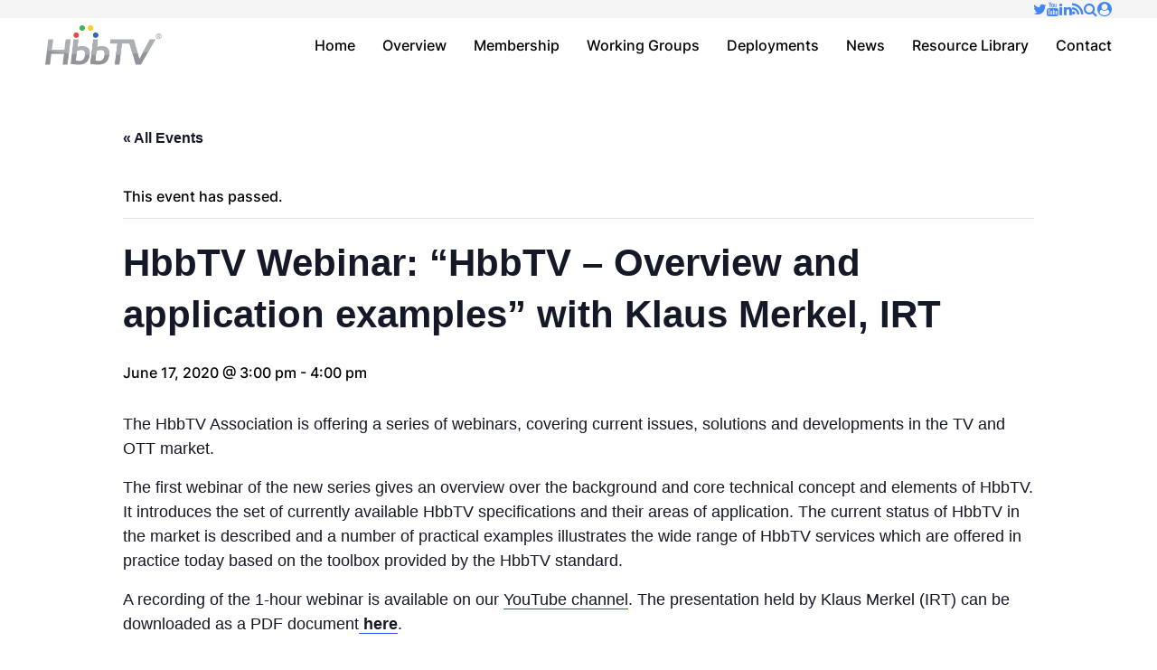

--- FILE ---
content_type: text/html; charset=UTF-8
request_url: https://www.hbbtv.org/event/hbbtv-webinar-series-hbbtv-overview-and-application-examples-with-klaus-merkel-irt/
body_size: 15405
content:
<!doctype html>
<html lang="en-GB">
<head>
	
	<meta charset="UTF-8">
  <meta http-equiv="X-UA-Compatible" content="IE=edge">
  <meta name="viewport" content="width=device-width, initial-scale=1">
  
  <link rel="apple-touch-icon" sizes="57x57" href="https://www.hbbtv.org/wp-content/themes/hbbtv/images/icons/apple-icon-57x57.png">
  <link rel="apple-touch-icon" sizes="60x60" href="https://www.hbbtv.org/wp-content/themes/hbbtv/images/icons/apple-icon-60x60.png">
  <link rel="apple-touch-icon" sizes="72x72" href="https://www.hbbtv.org/wp-content/themes/hbbtv/images/icons/apple-icon-72x72.png">
  <link rel="apple-touch-icon" sizes="76x76" href="https://www.hbbtv.org/wp-content/themes/hbbtv/images/icons/apple-icon-76x76.png">
  <link rel="apple-touch-icon" sizes="114x114" href="https://www.hbbtv.org/wp-content/themes/hbbtv/images/icons/apple-icon-114x114.png">
  <link rel="apple-touch-icon" sizes="120x120" href="https://www.hbbtv.org/wp-content/themes/hbbtv/images/icons/apple-icon-120x120.png">
  <link rel="apple-touch-icon" sizes="144x144" href="https://www.hbbtv.org/wp-content/themes/hbbtv/images/icons/apple-icon-144x144.png">
  <link rel="apple-touch-icon" sizes="152x152" href="https://www.hbbtv.org/wp-content/themes/hbbtv/images/icons/apple-icon-152x152.png">
  <link rel="apple-touch-icon" sizes="180x180" href="https://www.hbbtv.org/wp-content/themes/hbbtv/images/icons/apple-icon-180x180.png">
  <link rel="icon" type="image/png" sizes="192x192"  href="https://www.hbbtv.org/wp-content/themes/hbbtv/images/icons/android-icon-192x192.png">
  <link rel="icon" type="image/png" sizes="32x32" href="https://www.hbbtv.org/wp-content/themes/hbbtv/images/icons/favicon-32x32.png">
  <link rel="icon" type="image/png" sizes="96x96" href="https://www.hbbtv.org/wp-content/themes/hbbtv/images/icons/favicon-96x96.png">
  <link rel="icon" type="image/png" sizes="16x16" href="https://www.hbbtv.org/wp-content/themes/hbbtv/images/icons/favicon-16x16.png">
  <link rel="manifest" href="https://www.hbbtv.org/wp-content/themes/hbbtv/images/icons/manifest.json">
  <meta name="msapplication-TileColor" content="#ffffff">
  <meta name="msapplication-TileImage" content="https://www.hbbtv.org/wp-content/themes/hbbtv/images/icons/ms-icon-144x144.png">
  <meta name="theme-color" content="#ffffff">
	
	
	<title>HbbTV Webinar: &#8220;HbbTV &#8211; Overview and application examples&#8221; with Klaus Merkel, IRTHbbTV</title>
     
<!--	<link rel="stylesheet" href="/wp-content/themes/hbbtv/style.css" type="text/css" />-->
	
	<link rel="pingback" href="https://www.hbbtv.org/xmlrpc.php" />
  
    
  <script type="text/javascript">
    var current_url = 'https://www.hbbtv.org/event/hbbtv-webinar-series-hbbtv-overview-and-application-examples-with-klaus-merkel-irt/';
    var trim_url = '/event/hbbtv-webinar-series-hbbtv-overview-and-application-examples-with-klaus-merkel-irt/';
    var ajaxurl = '/wp-admin/admin-ajax.php';
    
    var deployments = {};
    
    var is_resources_page = false;
    
    
            deployments.AL = {
          name: 'Albania',
          description: 'Click for details',
          color: '#4385f5',
          hover_color: '#7aa9f7',
          url:  'javascript: triggerCountryClick("#country-al");',
          hide: 'no',
          inactive: 'no'
        };
                deployments.DZ = {
          name: 'Algeria',
          description: 'Click for details',
          color: '#4385f5',
          hover_color: '#7aa9f7',
          url:  'javascript: triggerCountryClick("#country-dz");',
          hide: 'no',
          inactive: 'no'
        };
                deployments.AU = {
          name: 'Australia',
          description: 'Click for details',
          color: '#4385f5',
          hover_color: '#7aa9f7',
          url:  'javascript: triggerCountryClick("#country-au");',
          hide: 'no',
          inactive: 'no'
        };
                deployments.AT = {
          name: 'Austria',
          description: 'Click for details',
          color: '#4385f5',
          hover_color: '#7aa9f7',
          url:  'javascript: triggerCountryClick("#country-at");',
          hide: 'no',
          inactive: 'no'
        };
                deployments.BY = {
          name: 'Belarus',
          description: 'Click for details',
          color: '#4385f5',
          hover_color: '#7aa9f7',
          url:  'javascript: triggerCountryClick("#country-by");',
          hide: 'no',
          inactive: 'no'
        };
                deployments.BE = {
          name: 'Belgium',
          description: 'Click for details',
          color: '#4385f5',
          hover_color: '#7aa9f7',
          url:  'javascript: triggerCountryClick("#country-be");',
          hide: 'no',
          inactive: 'no'
        };
                deployments.BA = {
          name: 'Bosnia and Herzegovina',
          description: 'Click for details',
          color: '#4385f5',
          hover_color: '#7aa9f7',
          url:  'javascript: triggerCountryClick("#country-ba");',
          hide: 'no',
          inactive: 'no'
        };
                deployments.BG = {
          name: 'Bulgaria',
          description: 'Click for details',
          color: '#4385f5',
          hover_color: '#7aa9f7',
          url:  'javascript: triggerCountryClick("#country-bg");',
          hide: 'no',
          inactive: 'no'
        };
                deployments.HR = {
          name: 'Croatia',
          description: 'Click for details',
          color: '#4385f5',
          hover_color: '#7aa9f7',
          url:  'javascript: triggerCountryClick("#country-hr");',
          hide: 'no',
          inactive: 'no'
        };
                deployments.CZ = {
          name: 'Czech Republic',
          description: 'Click for details',
          color: '#4385f5',
          hover_color: '#7aa9f7',
          url:  'javascript: triggerCountryClick("#country-cz");',
          hide: 'no',
          inactive: 'no'
        };
                deployments.DK = {
          name: 'Denmark',
          description: 'Click for details',
          color: '#4385f5',
          hover_color: '#7aa9f7',
          url:  'javascript: triggerCountryClick("#country-dk");',
          hide: 'no',
          inactive: 'no'
        };
                deployments.EG = {
          name: 'Egypt',
          description: 'Click for details',
          color: '#4385f5',
          hover_color: '#7aa9f7',
          url:  'javascript: triggerCountryClick("#country-eg");',
          hide: 'no',
          inactive: 'no'
        };
                deployments.EE = {
          name: 'Estonia',
          description: 'Click for details',
          color: '#4385f5',
          hover_color: '#7aa9f7',
          url:  'javascript: triggerCountryClick("#country-ee");',
          hide: 'no',
          inactive: 'no'
        };
                deployments.FI = {
          name: 'Finland',
          description: 'Click for details',
          color: '#4385f5',
          hover_color: '#7aa9f7',
          url:  'javascript: triggerCountryClick("#country-fi");',
          hide: 'no',
          inactive: 'no'
        };
                deployments.FR = {
          name: 'France',
          description: 'Click for details',
          color: '#4385f5',
          hover_color: '#7aa9f7',
          url:  'javascript: triggerCountryClick("#country-fr");',
          hide: 'no',
          inactive: 'no'
        };
                deployments.DE = {
          name: 'Germany',
          description: 'Click for details',
          color: '#4385f5',
          hover_color: '#7aa9f7',
          url:  'javascript: triggerCountryClick("#country-de");',
          hide: 'no',
          inactive: 'no'
        };
                deployments.GR = {
          name: 'Greece',
          description: 'Click for details',
          color: '#4385f5',
          hover_color: '#7aa9f7',
          url:  'javascript: triggerCountryClick("#country-gr");',
          hide: 'no',
          inactive: 'no'
        };
                deployments.HU = {
          name: 'Hungary',
          description: 'Click for details',
          color: '#4385f5',
          hover_color: '#7aa9f7',
          url:  'javascript: triggerCountryClick("#country-hu");',
          hide: 'no',
          inactive: 'no'
        };
                deployments.ID = {
          name: 'Indonesia',
          description: 'Click for details',
          color: '#4385f5',
          hover_color: '#7aa9f7',
          url:  'javascript: triggerCountryClick("#country-id");',
          hide: 'no',
          inactive: 'no'
        };
                deployments.IR = {
          name: 'Iran',
          description: 'Click for details',
          color: '#4385f5',
          hover_color: '#7aa9f7',
          url:  'javascript: triggerCountryClick("#country-ir");',
          hide: 'no',
          inactive: 'no'
        };
                deployments.IE = {
          name: 'Ireland',
          description: 'Click for details',
          color: '#4385f5',
          hover_color: '#7aa9f7',
          url:  'javascript: triggerCountryClick("#country-ie");',
          hide: 'no',
          inactive: 'no'
        };
                deployments.IT = {
          name: 'Italy',
          description: 'Click for details',
          color: '#4385f5',
          hover_color: '#7aa9f7',
          url:  'javascript: triggerCountryClick("#country-it");',
          hide: 'no',
          inactive: 'no'
        };
                deployments.JO = {
          name: 'Jordan',
          description: 'Click for details',
          color: '#4385f5',
          hover_color: '#7aa9f7',
          url:  'javascript: triggerCountryClick("#country-jo");',
          hide: 'no',
          inactive: 'no'
        };
                deployments.LV = {
          name: 'Latvia',
          description: 'Click for details',
          color: '#4385f5',
          hover_color: '#7aa9f7',
          url:  'javascript: triggerCountryClick("#country-lv");',
          hide: 'no',
          inactive: 'no'
        };
                deployments.LB = {
          name: 'Lebanon',
          description: 'Click for details',
          color: '#4385f5',
          hover_color: '#7aa9f7',
          url:  'javascript: triggerCountryClick("#country-lb");',
          hide: 'no',
          inactive: 'no'
        };
                deployments.LT = {
          name: 'Lithuania',
          description: 'Click for details',
          color: '#4385f5',
          hover_color: '#7aa9f7',
          url:  'javascript: triggerCountryClick("#country-lt");',
          hide: 'no',
          inactive: 'no'
        };
                deployments.LU = {
          name: 'Luxembourg',
          description: 'Click for details',
          color: '#4385f5',
          hover_color: '#7aa9f7',
          url:  'javascript: triggerCountryClick("#country-lu");',
          hide: 'no',
          inactive: 'no'
        };
                deployments.MU = {
          name: 'Mauritius',
          description: '',
          color: '',
          hover_color: '',
          url:  '',
          hide: 'no',
          inactive: 'yes'
        };
                deployments.MD = {
          name: 'Moldova',
          description: 'Click for details',
          color: '#4385f5',
          hover_color: '#7aa9f7',
          url:  'javascript: triggerCountryClick("#country-md");',
          hide: 'no',
          inactive: 'no'
        };
                deployments.ME = {
          name: 'Montenegro',
          description: 'Click for details',
          color: '#4385f5',
          hover_color: '#7aa9f7',
          url:  'javascript: triggerCountryClick("#country-me");',
          hide: 'no',
          inactive: 'no'
        };
                deployments.MA = {
          name: 'Morocco',
          description: 'Click for details',
          color: '#4385f5',
          hover_color: '#7aa9f7',
          url:  'javascript: triggerCountryClick("#country-ma");',
          hide: 'no',
          inactive: 'no'
        };
                deployments.NZ = {
          name: 'New Zealand',
          description: 'Click for details',
          color: '#4385f5',
          hover_color: '#7aa9f7',
          url:  'javascript: triggerCountryClick("#country-nz");',
          hide: 'no',
          inactive: 'no'
        };
                deployments.MK = {
          name: 'Macedonia',
          description: 'Click for details',
          color: '#4385f5',
          hover_color: '#7aa9f7',
          url:  'javascript: triggerCountryClick("#country-mk");',
          hide: 'no',
          inactive: 'no'
        };
                deployments.NO = {
          name: 'Norway',
          description: 'Click for details',
          color: '#4385f5',
          hover_color: '#7aa9f7',
          url:  'javascript: triggerCountryClick("#country-no");',
          hide: 'no',
          inactive: 'no'
        };
                deployments.PL = {
          name: 'Poland',
          description: 'Click for details',
          color: '#4385f5',
          hover_color: '#7aa9f7',
          url:  'javascript: triggerCountryClick("#country-pl");',
          hide: 'no',
          inactive: 'no'
        };
                deployments.PT = {
          name: 'Portugal',
          description: 'Click for details',
          color: '#4385f5',
          hover_color: '#7aa9f7',
          url:  'javascript: triggerCountryClick("#country-pt");',
          hide: 'no',
          inactive: 'no'
        };
                deployments.QA = {
          name: 'Qatar',
          description: 'Click for details',
          color: '#4385f5',
          hover_color: '#7aa9f7',
          url:  'javascript: triggerCountryClick("#country-qa");',
          hide: 'no',
          inactive: 'no'
        };
                deployments.RO = {
          name: 'Romania',
          description: 'Click for details',
          color: '#4385f5',
          hover_color: '#7aa9f7',
          url:  'javascript: triggerCountryClick("#country-ro");',
          hide: 'no',
          inactive: 'no'
        };
                deployments.RU = {
          name: 'Russia',
          description: 'Click for details',
          color: '#4385f5',
          hover_color: '#7aa9f7',
          url:  'javascript: triggerCountryClick("#country-ru");',
          hide: 'no',
          inactive: 'no'
        };
                deployments.SA = {
          name: 'Saudi Arabia',
          description: 'Click for details',
          color: '#4385f5',
          hover_color: '#7aa9f7',
          url:  'javascript: triggerCountryClick("#country-sa");',
          hide: 'no',
          inactive: 'no'
        };
                deployments.RS = {
          name: 'Serbia',
          description: 'Click for details',
          color: '#4385f5',
          hover_color: '#7aa9f7',
          url:  'javascript: triggerCountryClick("#country-rs");',
          hide: 'no',
          inactive: 'no'
        };
                deployments.SK = {
          name: 'Slovakia',
          description: 'Click for details',
          color: '#4385f5',
          hover_color: '#7aa9f7',
          url:  'javascript: triggerCountryClick("#country-sk");',
          hide: 'no',
          inactive: 'no'
        };
                deployments.SI = {
          name: 'Slovenia',
          description: 'Click for details',
          color: '#4385f5',
          hover_color: '#7aa9f7',
          url:  'javascript: triggerCountryClick("#country-si");',
          hide: 'no',
          inactive: 'no'
        };
                deployments.ES = {
          name: 'Spain',
          description: 'Click for details',
          color: '#4385f5',
          hover_color: '#7aa9f7',
          url:  'javascript: triggerCountryClick("#country-es");',
          hide: 'no',
          inactive: 'no'
        };
                deployments.SE = {
          name: 'Sweden',
          description: 'Click for details',
          color: '#4385f5',
          hover_color: '#7aa9f7',
          url:  'javascript: triggerCountryClick("#country-se");',
          hide: 'no',
          inactive: 'no'
        };
                deployments.CH = {
          name: 'Switzerland',
          description: 'Click for details',
          color: '#4385f5',
          hover_color: '#7aa9f7',
          url:  'javascript: triggerCountryClick("#country-ch");',
          hide: 'no',
          inactive: 'no'
        };
                deployments.NL = {
          name: 'Netherlands',
          description: 'Click for details',
          color: '#4385f5',
          hover_color: '#7aa9f7',
          url:  'javascript: triggerCountryClick("#country-nl");',
          hide: 'no',
          inactive: 'no'
        };
                deployments.TN = {
          name: 'Tunisia',
          description: 'Click for details',
          color: '#4385f5',
          hover_color: '#7aa9f7',
          url:  'javascript: triggerCountryClick("#country-tn");',
          hide: 'no',
          inactive: 'no'
        };
                deployments.TR = {
          name: 'Turkey',
          description: 'Click for details',
          color: '#4385f5',
          hover_color: '#7aa9f7',
          url:  'javascript: triggerCountryClick("#country-tr");',
          hide: 'no',
          inactive: 'no'
        };
                deployments.UA = {
          name: 'Ukraine',
          description: 'Click for details',
          color: '#4385f5',
          hover_color: '#7aa9f7',
          url:  'javascript: triggerCountryClick("#country-ua");',
          hide: 'no',
          inactive: 'no'
        };
                deployments.AE = {
          name: 'United Arab Emirates',
          description: 'Click for details',
          color: '#4385f5',
          hover_color: '#7aa9f7',
          url:  'javascript: triggerCountryClick("#country-ae");',
          hide: 'no',
          inactive: 'no'
        };
                deployments.GB = {
          name: 'United Kingdom',
          description: 'Click for details',
          color: '#4385f5',
          hover_color: '#7aa9f7',
          url:  'javascript: triggerCountryClick("#country-gb");',
          hide: 'no',
          inactive: 'no'
        };
          </script>

	  
  <link rel='stylesheet' id='tribe-events-views-v2-bootstrap-datepicker-styles-css' href='https://www.hbbtv.org/wp-content/plugins/the-events-calendar/vendor/bootstrap-datepicker/css/bootstrap-datepicker.standalone.min.css?ver=6.14.2' type='text/css' media='all' />
<link rel='stylesheet' id='tec-variables-skeleton-css' href='https://www.hbbtv.org/wp-content/plugins/the-events-calendar/common/build/css/variables-skeleton.css?ver=6.8.4' type='text/css' media='all' />
<link rel='stylesheet' id='tribe-common-skeleton-style-css' href='https://www.hbbtv.org/wp-content/plugins/the-events-calendar/common/build/css/common-skeleton.css?ver=6.8.4' type='text/css' media='all' />
<link rel='stylesheet' id='tribe-tooltipster-css-css' href='https://www.hbbtv.org/wp-content/plugins/the-events-calendar/common/vendor/tooltipster/tooltipster.bundle.min.css?ver=6.8.4' type='text/css' media='all' />
<link rel='stylesheet' id='tribe-events-views-v2-skeleton-css' href='https://www.hbbtv.org/wp-content/plugins/the-events-calendar/build/css/views-skeleton.css?ver=6.14.2' type='text/css' media='all' />
<link rel='stylesheet' id='tec-variables-full-css' href='https://www.hbbtv.org/wp-content/plugins/the-events-calendar/common/build/css/variables-full.css?ver=6.8.4' type='text/css' media='all' />
<link rel='stylesheet' id='tribe-common-full-style-css' href='https://www.hbbtv.org/wp-content/plugins/the-events-calendar/common/build/css/common-full.css?ver=6.8.4' type='text/css' media='all' />
<link rel='stylesheet' id='tribe-events-views-v2-full-css' href='https://www.hbbtv.org/wp-content/plugins/the-events-calendar/build/css/views-full.css?ver=6.14.2' type='text/css' media='all' />
<link rel='stylesheet' id='tribe-events-views-v2-print-css' href='https://www.hbbtv.org/wp-content/plugins/the-events-calendar/build/css/views-print.css?ver=6.14.2' type='text/css' media='print' />
<meta name='robots' content='max-image-preview:large' />
	<style>img:is([sizes="auto" i], [sizes^="auto," i]) { contain-intrinsic-size: 3000px 1500px }</style>
	<link rel="alternate" type="application/rss+xml" title="HbbTV &raquo; Feed" href="https://www.hbbtv.org/feed/" />
<link rel="alternate" type="text/calendar" title="HbbTV &raquo; iCal Feed" href="https://www.hbbtv.org/events/?ical=1" />
<script type="text/javascript">
/* <![CDATA[ */
window._wpemojiSettings = {"baseUrl":"https:\/\/s.w.org\/images\/core\/emoji\/16.0.1\/72x72\/","ext":".png","svgUrl":"https:\/\/s.w.org\/images\/core\/emoji\/16.0.1\/svg\/","svgExt":".svg","source":{"concatemoji":"https:\/\/www.hbbtv.org\/wp-includes\/js\/wp-emoji-release.min.js?ver=6.8.3"}};
/*! This file is auto-generated */
!function(s,n){var o,i,e;function c(e){try{var t={supportTests:e,timestamp:(new Date).valueOf()};sessionStorage.setItem(o,JSON.stringify(t))}catch(e){}}function p(e,t,n){e.clearRect(0,0,e.canvas.width,e.canvas.height),e.fillText(t,0,0);var t=new Uint32Array(e.getImageData(0,0,e.canvas.width,e.canvas.height).data),a=(e.clearRect(0,0,e.canvas.width,e.canvas.height),e.fillText(n,0,0),new Uint32Array(e.getImageData(0,0,e.canvas.width,e.canvas.height).data));return t.every(function(e,t){return e===a[t]})}function u(e,t){e.clearRect(0,0,e.canvas.width,e.canvas.height),e.fillText(t,0,0);for(var n=e.getImageData(16,16,1,1),a=0;a<n.data.length;a++)if(0!==n.data[a])return!1;return!0}function f(e,t,n,a){switch(t){case"flag":return n(e,"\ud83c\udff3\ufe0f\u200d\u26a7\ufe0f","\ud83c\udff3\ufe0f\u200b\u26a7\ufe0f")?!1:!n(e,"\ud83c\udde8\ud83c\uddf6","\ud83c\udde8\u200b\ud83c\uddf6")&&!n(e,"\ud83c\udff4\udb40\udc67\udb40\udc62\udb40\udc65\udb40\udc6e\udb40\udc67\udb40\udc7f","\ud83c\udff4\u200b\udb40\udc67\u200b\udb40\udc62\u200b\udb40\udc65\u200b\udb40\udc6e\u200b\udb40\udc67\u200b\udb40\udc7f");case"emoji":return!a(e,"\ud83e\udedf")}return!1}function g(e,t,n,a){var r="undefined"!=typeof WorkerGlobalScope&&self instanceof WorkerGlobalScope?new OffscreenCanvas(300,150):s.createElement("canvas"),o=r.getContext("2d",{willReadFrequently:!0}),i=(o.textBaseline="top",o.font="600 32px Arial",{});return e.forEach(function(e){i[e]=t(o,e,n,a)}),i}function t(e){var t=s.createElement("script");t.src=e,t.defer=!0,s.head.appendChild(t)}"undefined"!=typeof Promise&&(o="wpEmojiSettingsSupports",i=["flag","emoji"],n.supports={everything:!0,everythingExceptFlag:!0},e=new Promise(function(e){s.addEventListener("DOMContentLoaded",e,{once:!0})}),new Promise(function(t){var n=function(){try{var e=JSON.parse(sessionStorage.getItem(o));if("object"==typeof e&&"number"==typeof e.timestamp&&(new Date).valueOf()<e.timestamp+604800&&"object"==typeof e.supportTests)return e.supportTests}catch(e){}return null}();if(!n){if("undefined"!=typeof Worker&&"undefined"!=typeof OffscreenCanvas&&"undefined"!=typeof URL&&URL.createObjectURL&&"undefined"!=typeof Blob)try{var e="postMessage("+g.toString()+"("+[JSON.stringify(i),f.toString(),p.toString(),u.toString()].join(",")+"));",a=new Blob([e],{type:"text/javascript"}),r=new Worker(URL.createObjectURL(a),{name:"wpTestEmojiSupports"});return void(r.onmessage=function(e){c(n=e.data),r.terminate(),t(n)})}catch(e){}c(n=g(i,f,p,u))}t(n)}).then(function(e){for(var t in e)n.supports[t]=e[t],n.supports.everything=n.supports.everything&&n.supports[t],"flag"!==t&&(n.supports.everythingExceptFlag=n.supports.everythingExceptFlag&&n.supports[t]);n.supports.everythingExceptFlag=n.supports.everythingExceptFlag&&!n.supports.flag,n.DOMReady=!1,n.readyCallback=function(){n.DOMReady=!0}}).then(function(){return e}).then(function(){var e;n.supports.everything||(n.readyCallback(),(e=n.source||{}).concatemoji?t(e.concatemoji):e.wpemoji&&e.twemoji&&(t(e.twemoji),t(e.wpemoji)))}))}((window,document),window._wpemojiSettings);
/* ]]> */
</script>
<link rel='stylesheet' id='tribe-events-v2-single-skeleton-css' href='https://www.hbbtv.org/wp-content/plugins/the-events-calendar/build/css/tribe-events-single-skeleton.css?ver=6.14.2' type='text/css' media='all' />
<link rel='stylesheet' id='tribe-events-v2-single-skeleton-full-css' href='https://www.hbbtv.org/wp-content/plugins/the-events-calendar/build/css/tribe-events-single-full.css?ver=6.14.2' type='text/css' media='all' />
<style id='wp-emoji-styles-inline-css' type='text/css'>

	img.wp-smiley, img.emoji {
		display: inline !important;
		border: none !important;
		box-shadow: none !important;
		height: 1em !important;
		width: 1em !important;
		margin: 0 0.07em !important;
		vertical-align: -0.1em !important;
		background: none !important;
		padding: 0 !important;
	}
</style>
<link rel='stylesheet' id='wp-block-library-css' href='https://www.hbbtv.org/wp-includes/css/dist/block-library/style.min.css?ver=6.8.3' type='text/css' media='all' />
<style id='classic-theme-styles-inline-css' type='text/css'>
/*! This file is auto-generated */
.wp-block-button__link{color:#fff;background-color:#32373c;border-radius:9999px;box-shadow:none;text-decoration:none;padding:calc(.667em + 2px) calc(1.333em + 2px);font-size:1.125em}.wp-block-file__button{background:#32373c;color:#fff;text-decoration:none}
</style>
<style id='global-styles-inline-css' type='text/css'>
:root{--wp--preset--aspect-ratio--square: 1;--wp--preset--aspect-ratio--4-3: 4/3;--wp--preset--aspect-ratio--3-4: 3/4;--wp--preset--aspect-ratio--3-2: 3/2;--wp--preset--aspect-ratio--2-3: 2/3;--wp--preset--aspect-ratio--16-9: 16/9;--wp--preset--aspect-ratio--9-16: 9/16;--wp--preset--color--black: #000000;--wp--preset--color--cyan-bluish-gray: #abb8c3;--wp--preset--color--white: #ffffff;--wp--preset--color--pale-pink: #f78da7;--wp--preset--color--vivid-red: #cf2e2e;--wp--preset--color--luminous-vivid-orange: #ff6900;--wp--preset--color--luminous-vivid-amber: #fcb900;--wp--preset--color--light-green-cyan: #7bdcb5;--wp--preset--color--vivid-green-cyan: #00d084;--wp--preset--color--pale-cyan-blue: #8ed1fc;--wp--preset--color--vivid-cyan-blue: #0693e3;--wp--preset--color--vivid-purple: #9b51e0;--wp--preset--gradient--vivid-cyan-blue-to-vivid-purple: linear-gradient(135deg,rgba(6,147,227,1) 0%,rgb(155,81,224) 100%);--wp--preset--gradient--light-green-cyan-to-vivid-green-cyan: linear-gradient(135deg,rgb(122,220,180) 0%,rgb(0,208,130) 100%);--wp--preset--gradient--luminous-vivid-amber-to-luminous-vivid-orange: linear-gradient(135deg,rgba(252,185,0,1) 0%,rgba(255,105,0,1) 100%);--wp--preset--gradient--luminous-vivid-orange-to-vivid-red: linear-gradient(135deg,rgba(255,105,0,1) 0%,rgb(207,46,46) 100%);--wp--preset--gradient--very-light-gray-to-cyan-bluish-gray: linear-gradient(135deg,rgb(238,238,238) 0%,rgb(169,184,195) 100%);--wp--preset--gradient--cool-to-warm-spectrum: linear-gradient(135deg,rgb(74,234,220) 0%,rgb(151,120,209) 20%,rgb(207,42,186) 40%,rgb(238,44,130) 60%,rgb(251,105,98) 80%,rgb(254,248,76) 100%);--wp--preset--gradient--blush-light-purple: linear-gradient(135deg,rgb(255,206,236) 0%,rgb(152,150,240) 100%);--wp--preset--gradient--blush-bordeaux: linear-gradient(135deg,rgb(254,205,165) 0%,rgb(254,45,45) 50%,rgb(107,0,62) 100%);--wp--preset--gradient--luminous-dusk: linear-gradient(135deg,rgb(255,203,112) 0%,rgb(199,81,192) 50%,rgb(65,88,208) 100%);--wp--preset--gradient--pale-ocean: linear-gradient(135deg,rgb(255,245,203) 0%,rgb(182,227,212) 50%,rgb(51,167,181) 100%);--wp--preset--gradient--electric-grass: linear-gradient(135deg,rgb(202,248,128) 0%,rgb(113,206,126) 100%);--wp--preset--gradient--midnight: linear-gradient(135deg,rgb(2,3,129) 0%,rgb(40,116,252) 100%);--wp--preset--font-size--small: 13px;--wp--preset--font-size--medium: 20px;--wp--preset--font-size--large: 36px;--wp--preset--font-size--x-large: 42px;--wp--preset--spacing--20: 0.44rem;--wp--preset--spacing--30: 0.67rem;--wp--preset--spacing--40: 1rem;--wp--preset--spacing--50: 1.5rem;--wp--preset--spacing--60: 2.25rem;--wp--preset--spacing--70: 3.38rem;--wp--preset--spacing--80: 5.06rem;--wp--preset--shadow--natural: 6px 6px 9px rgba(0, 0, 0, 0.2);--wp--preset--shadow--deep: 12px 12px 50px rgba(0, 0, 0, 0.4);--wp--preset--shadow--sharp: 6px 6px 0px rgba(0, 0, 0, 0.2);--wp--preset--shadow--outlined: 6px 6px 0px -3px rgba(255, 255, 255, 1), 6px 6px rgba(0, 0, 0, 1);--wp--preset--shadow--crisp: 6px 6px 0px rgba(0, 0, 0, 1);}:where(.is-layout-flex){gap: 0.5em;}:where(.is-layout-grid){gap: 0.5em;}body .is-layout-flex{display: flex;}.is-layout-flex{flex-wrap: wrap;align-items: center;}.is-layout-flex > :is(*, div){margin: 0;}body .is-layout-grid{display: grid;}.is-layout-grid > :is(*, div){margin: 0;}:where(.wp-block-columns.is-layout-flex){gap: 2em;}:where(.wp-block-columns.is-layout-grid){gap: 2em;}:where(.wp-block-post-template.is-layout-flex){gap: 1.25em;}:where(.wp-block-post-template.is-layout-grid){gap: 1.25em;}.has-black-color{color: var(--wp--preset--color--black) !important;}.has-cyan-bluish-gray-color{color: var(--wp--preset--color--cyan-bluish-gray) !important;}.has-white-color{color: var(--wp--preset--color--white) !important;}.has-pale-pink-color{color: var(--wp--preset--color--pale-pink) !important;}.has-vivid-red-color{color: var(--wp--preset--color--vivid-red) !important;}.has-luminous-vivid-orange-color{color: var(--wp--preset--color--luminous-vivid-orange) !important;}.has-luminous-vivid-amber-color{color: var(--wp--preset--color--luminous-vivid-amber) !important;}.has-light-green-cyan-color{color: var(--wp--preset--color--light-green-cyan) !important;}.has-vivid-green-cyan-color{color: var(--wp--preset--color--vivid-green-cyan) !important;}.has-pale-cyan-blue-color{color: var(--wp--preset--color--pale-cyan-blue) !important;}.has-vivid-cyan-blue-color{color: var(--wp--preset--color--vivid-cyan-blue) !important;}.has-vivid-purple-color{color: var(--wp--preset--color--vivid-purple) !important;}.has-black-background-color{background-color: var(--wp--preset--color--black) !important;}.has-cyan-bluish-gray-background-color{background-color: var(--wp--preset--color--cyan-bluish-gray) !important;}.has-white-background-color{background-color: var(--wp--preset--color--white) !important;}.has-pale-pink-background-color{background-color: var(--wp--preset--color--pale-pink) !important;}.has-vivid-red-background-color{background-color: var(--wp--preset--color--vivid-red) !important;}.has-luminous-vivid-orange-background-color{background-color: var(--wp--preset--color--luminous-vivid-orange) !important;}.has-luminous-vivid-amber-background-color{background-color: var(--wp--preset--color--luminous-vivid-amber) !important;}.has-light-green-cyan-background-color{background-color: var(--wp--preset--color--light-green-cyan) !important;}.has-vivid-green-cyan-background-color{background-color: var(--wp--preset--color--vivid-green-cyan) !important;}.has-pale-cyan-blue-background-color{background-color: var(--wp--preset--color--pale-cyan-blue) !important;}.has-vivid-cyan-blue-background-color{background-color: var(--wp--preset--color--vivid-cyan-blue) !important;}.has-vivid-purple-background-color{background-color: var(--wp--preset--color--vivid-purple) !important;}.has-black-border-color{border-color: var(--wp--preset--color--black) !important;}.has-cyan-bluish-gray-border-color{border-color: var(--wp--preset--color--cyan-bluish-gray) !important;}.has-white-border-color{border-color: var(--wp--preset--color--white) !important;}.has-pale-pink-border-color{border-color: var(--wp--preset--color--pale-pink) !important;}.has-vivid-red-border-color{border-color: var(--wp--preset--color--vivid-red) !important;}.has-luminous-vivid-orange-border-color{border-color: var(--wp--preset--color--luminous-vivid-orange) !important;}.has-luminous-vivid-amber-border-color{border-color: var(--wp--preset--color--luminous-vivid-amber) !important;}.has-light-green-cyan-border-color{border-color: var(--wp--preset--color--light-green-cyan) !important;}.has-vivid-green-cyan-border-color{border-color: var(--wp--preset--color--vivid-green-cyan) !important;}.has-pale-cyan-blue-border-color{border-color: var(--wp--preset--color--pale-cyan-blue) !important;}.has-vivid-cyan-blue-border-color{border-color: var(--wp--preset--color--vivid-cyan-blue) !important;}.has-vivid-purple-border-color{border-color: var(--wp--preset--color--vivid-purple) !important;}.has-vivid-cyan-blue-to-vivid-purple-gradient-background{background: var(--wp--preset--gradient--vivid-cyan-blue-to-vivid-purple) !important;}.has-light-green-cyan-to-vivid-green-cyan-gradient-background{background: var(--wp--preset--gradient--light-green-cyan-to-vivid-green-cyan) !important;}.has-luminous-vivid-amber-to-luminous-vivid-orange-gradient-background{background: var(--wp--preset--gradient--luminous-vivid-amber-to-luminous-vivid-orange) !important;}.has-luminous-vivid-orange-to-vivid-red-gradient-background{background: var(--wp--preset--gradient--luminous-vivid-orange-to-vivid-red) !important;}.has-very-light-gray-to-cyan-bluish-gray-gradient-background{background: var(--wp--preset--gradient--very-light-gray-to-cyan-bluish-gray) !important;}.has-cool-to-warm-spectrum-gradient-background{background: var(--wp--preset--gradient--cool-to-warm-spectrum) !important;}.has-blush-light-purple-gradient-background{background: var(--wp--preset--gradient--blush-light-purple) !important;}.has-blush-bordeaux-gradient-background{background: var(--wp--preset--gradient--blush-bordeaux) !important;}.has-luminous-dusk-gradient-background{background: var(--wp--preset--gradient--luminous-dusk) !important;}.has-pale-ocean-gradient-background{background: var(--wp--preset--gradient--pale-ocean) !important;}.has-electric-grass-gradient-background{background: var(--wp--preset--gradient--electric-grass) !important;}.has-midnight-gradient-background{background: var(--wp--preset--gradient--midnight) !important;}.has-small-font-size{font-size: var(--wp--preset--font-size--small) !important;}.has-medium-font-size{font-size: var(--wp--preset--font-size--medium) !important;}.has-large-font-size{font-size: var(--wp--preset--font-size--large) !important;}.has-x-large-font-size{font-size: var(--wp--preset--font-size--x-large) !important;}
:where(.wp-block-post-template.is-layout-flex){gap: 1.25em;}:where(.wp-block-post-template.is-layout-grid){gap: 1.25em;}
:where(.wp-block-columns.is-layout-flex){gap: 2em;}:where(.wp-block-columns.is-layout-grid){gap: 2em;}
:root :where(.wp-block-pullquote){font-size: 1.5em;line-height: 1.6;}
</style>
<link rel='stylesheet' id='contact-form-7-css' href='https://www.hbbtv.org/wp-content/plugins/contact-form-7/includes/css/styles.css?ver=6.1' type='text/css' media='all' />
<link rel='stylesheet' id='plugins-css' href='https://www.hbbtv.org/wp-content/themes/hbbtv/css/plugins.css?ver=6.8.3' type='text/css' media='all' />
<link rel='stylesheet' id='styles-css' href='https://www.hbbtv.org/wp-content/themes/hbbtv/style.css?ver=1753820551' type='text/css' media='all' />
<script type="text/javascript" src="https://www.hbbtv.org/wp-includes/js/jquery/jquery.min.js?ver=3.7.1" id="jquery-core-js"></script>
<script type="text/javascript" src="https://www.hbbtv.org/wp-includes/js/jquery/jquery-migrate.min.js?ver=3.4.1" id="jquery-migrate-js"></script>
<script type="text/javascript" src="https://www.hbbtv.org/wp-content/plugins/the-events-calendar/common/build/js/tribe-common.js?ver=9c44e11f3503a33e9540" id="tribe-common-js"></script>
<script type="text/javascript" src="https://www.hbbtv.org/wp-content/plugins/the-events-calendar/build/js/views/breakpoints.js?ver=4208de2df2852e0b91ec" id="tribe-events-views-v2-breakpoints-js"></script>
<script type="text/javascript" src="https://www.hbbtv.org/wp-content/themes/hbbtv/js/plugins.js?ver=1753820556" id="hbbtv-plugins-js"></script>
<script type="text/javascript" id="hbbtv-site-functions-js-extra">
/* <![CDATA[ */
var js_vars = {"ajaxurl":"https:\/\/www.hbbtv.org\/wp-admin\/admin-ajax.php","theme_url":"https:\/\/www.hbbtv.org\/wp-content\/themes\/hbbtv","siteUrl":"https:\/\/www.hbbtv.org\/wp-content\/themes\/hbbtv"};
/* ]]> */
</script>
<script type="text/javascript" src="https://www.hbbtv.org/wp-content/themes/hbbtv/js/site-functions.js?ver=1753820555" id="hbbtv-site-functions-js"></script>
<link rel="https://api.w.org/" href="https://www.hbbtv.org/wp-json/" /><link rel="alternate" title="JSON" type="application/json" href="https://www.hbbtv.org/wp-json/wp/v2/tribe_events/7629" /><link rel="EditURI" type="application/rsd+xml" title="RSD" href="https://www.hbbtv.org/xmlrpc.php?rsd" />
<meta name="generator" content="WordPress 6.8.3" />
<link rel="canonical" href="https://www.hbbtv.org/event/hbbtv-webinar-series-hbbtv-overview-and-application-examples-with-klaus-merkel-irt/" />
<link rel='shortlink' href='https://www.hbbtv.org/?p=7629' />
<link rel="alternate" title="oEmbed (JSON)" type="application/json+oembed" href="https://www.hbbtv.org/wp-json/oembed/1.0/embed?url=https%3A%2F%2Fwww.hbbtv.org%2Fevent%2Fhbbtv-webinar-series-hbbtv-overview-and-application-examples-with-klaus-merkel-irt%2F" />
<link rel="alternate" title="oEmbed (XML)" type="text/xml+oembed" href="https://www.hbbtv.org/wp-json/oembed/1.0/embed?url=https%3A%2F%2Fwww.hbbtv.org%2Fevent%2Fhbbtv-webinar-series-hbbtv-overview-and-application-examples-with-klaus-merkel-irt%2F&#038;format=xml" />
<script>document.documentElement.className += " js";</script>
<meta name="tec-api-version" content="v1"><meta name="tec-api-origin" content="https://www.hbbtv.org"><link rel="alternate" href="https://www.hbbtv.org/wp-json/tribe/events/v1/events/7629" /><script type="application/ld+json">
[{"@context":"http://schema.org","@type":"Event","name":"HbbTV Webinar: &#8220;HbbTV &#8211; Overview and application examples&#8221; with Klaus Merkel, IRT","description":"&lt;p&gt;The HbbTV Association is offering a series of webinars, covering &hellip;&lt;br /&gt;&lt;a class=&quot;read-more-link&quot; href=&quot;https://www.hbbtv.org/event/hbbtv-webinar-series-hbbtv-overview-and-application-examples-with-klaus-merkel-irt/&quot;&gt;Read More &raquo;&lt;/a&gt;&lt;/p&gt;\\n","url":"https://www.hbbtv.org/event/hbbtv-webinar-series-hbbtv-overview-and-application-examples-with-klaus-merkel-irt/","eventAttendanceMode":"https://schema.org/OfflineEventAttendanceMode","eventStatus":"https://schema.org/EventScheduled","startDate":"2020-06-17T15:00:00+02:00","endDate":"2020-06-17T16:00:00+02:00","organizer":{"@type":"Person","name":"HbbTV Association","description":"","url":"http://www.hbbtv.org","telephone":"","email":"","sameAs":"http://www.hbbtv.org"},"performer":"Organization"}]
</script><link rel="icon" href="https://www.hbbtv.org/wp-content/uploads/2023/06/cropped-icon-100x100.png" sizes="32x32" />
<link rel="icon" href="https://www.hbbtv.org/wp-content/uploads/2023/06/cropped-icon-300x300.png" sizes="192x192" />
<link rel="apple-touch-icon" href="https://www.hbbtv.org/wp-content/uploads/2023/06/cropped-icon-300x300.png" />
<meta name="msapplication-TileImage" content="https://www.hbbtv.org/wp-content/uploads/2023/06/cropped-icon-300x300.png" />
		<style type="text/css" id="wp-custom-css">
			/* Secondary menu: tighter 2-row layout in landscape on small screens */
@media (max-width: 820px) and (orientation: landscape) {
  .section-navigation-menu .menu,
  #navigation-row .menu {
    display: flex;
    flex-wrap: wrap;
    justify-content: center;
    align-items: center;                 /* align items within each row */
    align-content: flex-start !important;/* key: don't distribute extra space between rows */
    row-gap: 0 !important;               /* kill flex row gap */
    column-gap: 0 !important;
    margin: 0 !important;
    padding: 0 !important;
    list-style: none;
    text-align: center;
  }

  .section-navigation-menu .menu > li,
  #navigation-row .menu > li {
    flex: 0 0 auto;
    margin: 0 !important;                /* remove any theme margins */
    padding: 0 !important;
    line-height: 1 !important;           /* compact row height */
  }

  .section-navigation-menu .menu > li + li,
  #navigation-row .menu > li + li {
    margin-left: 10px !important;        /* small horizontal spacing */
  }

  .section-navigation-menu .menu > li > a,
  #navigation-row .menu > li > a {
    display: inline-block;
    font-size: 12px;
    font-weight: 500;
    line-height: 1.1 !important;         /* tight internal spacing */
    padding: 3px 6px !important;         /* reduce vertical padding */
    text-decoration: none;
    color: inherit;
  }

  /* Trim the bar itself so it doesn't dominate */
  .section-navigation-menu,
  #navigation-row {
    padding-top: 4px !important;
    padding-bottom: 4px !important;
  }

  /* Some themes add container padding—neutralize it */
  .section-navigation-menu .container {
    padding-top: 0 !important;
    padding-bottom: 0 !important;
  }
}


/* Secondary menu — compact portrait layout on small screens */
@media (max-width: 640px) and (orientation: portrait) {

  /* Use a tight 2-column grid to control vertical spacing */
  .section-navigation-menu .menu,
  #navigation-row .menu {
    display: grid !important;
    grid-template-columns: repeat(2, minmax(0, 1fr));
    align-content: start;
    justify-items: start;     /* left-align labels; switch to center if you prefer */
    gap: 6px 12px;            /* row gap, column gap — tweak smaller if needed */
    list-style: none;
    margin: 0 !important;
    padding: 0 !important;
  }

  .section-navigation-menu .menu > li,
  #navigation-row .menu > li {
    margin: 0 !important;
    padding: 0 !important;
  }

  .section-navigation-menu .menu > li > a,
  #navigation-row .menu > li > a {
    display: block;
    font-size: 14px;          /* was quite large; 13–15px works well */
    font-weight: 500;
    line-height: 1.15 !important;
    padding: 4px 0 !important; /* tight vertical padding */
    text-decoration: none;
    color: inherit;
  }

  /* Trim padding on the menu bar itself */
  .section-navigation-menu,
  #navigation-row {
    padding-top: 4px !important;
    padding-bottom: 4px !important;
  }
}



/* Smaller font for the time column (row-label) on timed rows */
#symposium-program .calendar-events .calendar-column .event-row.with-time .row-label {
  font-size: 16px !important;
}

/* Tighter line height for all text inside the symposium program */
#symposium-program .calendar-events {
  line-height: 1.3; /* try 1.1–1.3 depending on your theme’s typography */
}

		</style>
		
<script>
  (function(i,s,o,g,r,a,m){i['GoogleAnalyticsObject']=r;i[r]=i[r]||function(){
  (i[r].q=i[r].q||[]).push(arguments)},i[r].l=1*new Date();a=s.createElement(o),
  m=s.getElementsByTagName(o)[0];a.async=1;a.src=g;m.parentNode.insertBefore(a,m)
  })(window,document,'script','//www.google-analytics.com/analytics.js','ga');
 
  ga('create', 'UA-68644462-1', 'auto');
  ga('send', 'pageview');
 
</script>

<!-- place this in your head tag -->
<script src='https://js.tito.io/v2' async></script>
  <!--[if lt IE 9]>
  <script src="http://html5shiv.googlecode.com/svn/trunk/html5.js"></script>
  <script src="https://oss.maxcdn.com/libs/respond.js/1.4.2/respond.min.js"></script>
  <![endif]-->
</head>

<body class="wp-singular tribe_events-template-default single single-tribe_events postid-7629 wp-theme-hbbtv tribe-events-page-template tribe-no-js tribe-filter-live page-hbbtv-webinar-hbbtv-overview-and-application-examples-with-klaus-merkel-irt frontend events-single tribe-events-style-full tribe-events-style-theme">
    
  <div id="page-wrap">
    <div id="header">
            <div id="top-row">
        <div class="container">
            <a href="https://twitter.com/HbbTV_official" target="_blank"><i class="fa fa-twitter"></i></a>
      <a href="https://www.youtube.com/user/HbbTVconsortium" target="_blank"><i class="fa fa-youtube"></i></a>
      <a href="https://www.linkedin.com/company/hbbtv-association/" target="_blank"><i class="fa fa-linkedin"></i></a>
      <a href="https://www.hbbtv.org/feed/" target="_blank"><i class="fa fa-rss"></i></a>
    
          <a href="#" class="search-toggle"><span class="fa fa-search"></span></a>

          <a href="https://member.hbbtv.org/site/login"  target="_blank" ><span><span class="fa fa-user-circle"></span></span></a>        </div>
      </div><!-- #top-row -->
      
            
      <div class="container">
        <div class="header-container">
          <div id="logo">
            <a href="https://www.hbbtv.org">
                            <img src="https://www.hbbtv.org/wp-content/uploads/2023/08/hbbtv-logo-2.png" width="128.5" height="46" alt="" loading="lazy">
                          </a>
          </div>
          
          <a href="#" id="menu-toggle">
            <span class="sr-only">Menu</span>
            <span class="fa fa-bars"></span>
          </a>

          <div id="navigation">
            <ul id="menu-main-menu" class="menu-header"><li class="menu-home"><a href="https://www.hbbtv.org/" data-ps2id-api="true">Home</a></li>
<li class="dropdown menu-overview"><a class="dropdown-toggle" data-target="#" href="https://www.hbbtv.org/overview/" data-ps2id-api="true">Overview <i class="caret fa fa-plus"></i></a>
<ul class="dropdown-menu">
	<li class="menu-hbbtv-overview"><a href="/overview/#hbbtv-overview" data-ps2id-api="true">HbbTV Overview</a></li>
	<li class="menu-how-it-works"><a href="/overview/#how-it-works" data-ps2id-api="true">How it Works</a></li>
	<li class="menu-highlighted-hbbtv-apps"><a href="/overview/#services" data-ps2id-api="true">Highlighted HbbTV Apps</a></li>
	<li class="menu-qas"><a href="/overview/#overview-faqs" data-ps2id-api="true">Q&#038;As</a></li>
</ul>
</li>
<li class="dropdown menu-membership"><a class="dropdown-toggle" data-target="#" href="https://www.hbbtv.org/membership/" data-ps2id-api="true">Membership <i class="caret fa fa-plus"></i></a>
<ul class="dropdown-menu">
	<li class="menu-membership-information"><a href="/membership/#contribute" data-ps2id-api="true">Membership Information</a></li>
	<li class="menu-how-to-join"><a href="/membership/#join" data-ps2id-api="true">How To Join</a></li>
	<li class="menu-members-area"><a href="/membership/#already-a-member" data-ps2id-api="true">Member’s Area</a></li>
	<li class="menu-members"><a href="/membership/#members" data-ps2id-api="true">Members</a></li>
</ul>
</li>
<li class="dropdown menu-working-groups"><a class="dropdown-toggle" data-target="#" href="https://www.hbbtv.org/working-groups/" data-ps2id-api="true">Working Groups <i class="caret fa fa-plus"></i></a>
<ul class="dropdown-menu">
	<li class="menu-steering-group"><a href="/working-groups/#steering-group" data-ps2id-api="true">Steering Group</a></li>
	<li class="menu-marketing-group"><a href="/working-groups/#marketing-group" data-ps2id-api="true">Marketing Group</a></li>
	<li class="menu-specification-group"><a href="/working-groups/#technical-specification-group" data-ps2id-api="true">Specification Group</a></li>
	<li class="menu-requirements-group"><a href="/working-groups/#requirements-group" data-ps2id-api="true">Requirements Group</a></li>
	<li class="menu-testing-group"><a href="/working-groups/#testing-group" data-ps2id-api="true">Testing Group</a></li>
</ul>
</li>
<li class="deployments-parent menu-deployments"><a href="https://www.hbbtv.org/deployments/" data-ps2id-api="true">Deployments</a></li>
<li class="dropdown menu-news"><a class="dropdown-toggle" data-target="#" href="https://www.hbbtv.org/news-events/" data-ps2id-api="true">News <i class="caret fa fa-plus"></i></a>
<ul class="dropdown-menu">
	<li class="menu-news"><a href="/news-events/#news" data-ps2id-api="true">News</a></li>
	<li class="active active menu-events-calendar"><a href="https://www.hbbtv.org/events/" data-ps2id-api="true">Events Calendar</a></li>
</ul>
</li>
<li class="dropdown menu-resource-library"><a class="dropdown-toggle" data-target="#" href="https://www.hbbtv.org/resource-library/" data-ps2id-api="true">Resource Library <i class="caret fa fa-plus"></i></a>
<ul class="dropdown-menu">
	<li class="menu-developer-portal"><a href="https://developer.hbbtv.org/" data-ps2id-api="true">Developer Portal</a></li>
	<li class="menu-specifications"><a href="/resource-library/#specifications" data-ps2id-api="true">Specifications</a></li>
	<li class="menu-testing-information-and-support"><a href="/resource-library/#testing-information-and-support" data-ps2id-api="true">Testing Information and Support</a></li>
	<li class="menu-interoperability-tools"><a href="https://www.hbbtv.org/resource-library/developer-support/" data-ps2id-api="true">Interoperability Tools</a></li>
	<li class="menu-hbbtv-zoo-directory"><a href="https://www.hbbtv.org/hbbtv-zoo-directory/" data-ps2id-api="true">HbbTV Zoo Directory</a></li>
	<li class="menu-security"><a href="/resource-library/#security" data-ps2id-api="true">Security</a></li>
	<li class="menu-webinar-series"><a href="https://www.hbbtv.org/hbbtv-webinar-series/" data-ps2id-api="true">Webinar Series</a></li>
	<li class="dropdown menu-symposium-and-awards"><a href="#" data-ps2id-api="true">Symposium and Awards</a>
<ul class="dropdown-menu">
		<li class="menu-12th-hbbtv-symposium-and-awards-2024"><a href="https://www.hbbtv.org/12th-hbbtv-symposium-and-awards-2024/" data-ps2id-api="true">12th HbbTV Symposium and Awards 2024</a></li>
		<li class="menu-11th-hbbtv-symposium-and-awards-2023"><a href="https://www.hbbtv.org/11th-hbbtv-symposium-and-awards-2023/" data-ps2id-api="true">11th HbbTV Symposium and Awards 2023</a></li>
		<li class="menu-10th-hbbtv-symposium-and-awards-2022"><a href="https://www.hbbtv.org/10th-hbbtv-symposium-and-awards-2022/" data-ps2id-api="true">10th HbbTV Symposium and Awards 2022</a></li>
		<li class="menu-9th-hbbtv-symposium-and-awards-2021"><a href="https://www.hbbtv.org/9th-hbbtv-symposium-and-awards-2021/" data-ps2id-api="true">9th HbbTV Symposium and Awards 2021</a></li>
		<li class="menu-8th-hbbtv-symposium-and-awards-2019"><a href="https://www.hbbtv.org/8th-hbbtv-symposium-and-awards-2019/" data-ps2id-api="true">8th HbbTV Symposium and Awards 2019</a></li>
		<li class="menu-7th-hbbtv-symposium-and-awards-2018"><a href="https://www.hbbtv.org/7th-hbbtv-symposium-and-awards-2018/" data-ps2id-api="true">7th HbbTV Symposium and Awards 2018</a></li>
		<li class="menu-hbbtv-symposium-materials"><a href="/resource-library/#hbbtv-symposium-materials" data-ps2id-api="true">HbbTV Symposium Materials</a></li>
	</ul>
</li>
	<li class="menu-whitepapers-presentations"><a href="/resource-library/#whitepapers" data-ps2id-api="true">Whitepapers &#038; Presentations</a></li>
	<li class="menu-video-library"><a href="/resource-library/#video-library" data-ps2id-api="true">Video Library</a></li>
	<li class="menu-current-rfi-rfp"><a href="/resource-library/#current-rfi" data-ps2id-api="true">Current RFI/RFP</a></li>
	<li class="menu-10-year-hbbtv-anniversary-special"><a href="https://www.hbbtv.org/10-year-hbbtv-anniversary-special/" data-ps2id-api="true">10 Year HbbTV Anniversary Special</a></li>
	<li class="menu-using-the-hbbtv-logo"><a href="/resource-library/#using-logo" data-ps2id-api="true">Using the HbbTV Logo</a></li>
	<li class="menu-archive"><a href="https://www.hbbtv.org/resource-library/archive/" data-ps2id-api="true">Archive</a></li>
</ul>
</li>
<li class="menu-contact"><a href="https://www.hbbtv.org/contact/" data-ps2id-api="true">Contact</a></li>
</ul>          </div>
        </div>
      </div>
    </div><!-- end header --><section id="tribe-events-pg-template" class="tribe-events-pg-template"><div class="tribe-events-before-html"></div><span class="tribe-events-ajax-loading"><img class="tribe-events-spinner-medium" src="https://www.hbbtv.org/wp-content/plugins/the-events-calendar/src/resources/images/tribe-loading.gif" alt="Loading Events" /></span>
<div id="tribe-events-content" class="tribe-events-single">

	<p class="tribe-events-back">
		<a href="https://www.hbbtv.org/events/"> &laquo; All Events</a>
	</p>

	<!-- Notices -->
	<div class="tribe-events-notices"><ul><li>This event has passed.</li></ul></div>
	<h1 class="tribe-events-single-event-title">HbbTV Webinar: &#8220;HbbTV &#8211; Overview and application examples&#8221; with Klaus Merkel, IRT</h1>
	<div class="tribe-events-schedule tribe-clearfix">
		<div><span class="tribe-event-date-start">June 17, 2020 @ 3:00 pm</span> - <span class="tribe-event-time">4:00 pm</span></div>			</div>

	<!-- Event header -->
	<div id="tribe-events-header"  data-title="HbbTV Webinar: &#8220;HbbTV &#8211; Overview and application examples&#8221; with Klaus Merkel, IRT &#8211; HbbTV" data-viewtitle="HbbTV Webinar: &#8220;HbbTV &#8211; Overview and application examples&#8221; with Klaus Merkel, IRT">
		<!-- Navigation -->
		<nav class="tribe-events-nav-pagination" aria-label="Event Navigation">
			<ul class="tribe-events-sub-nav">
				<li class="tribe-events-nav-previous"><a href="https://www.hbbtv.org/event/broadthinking-2020-ebu-geneva/"><span>&laquo;</span> ONLINE EVENT ONLY: BroadThinking 2020, EBU Geneva</a></li>
				<li class="tribe-events-nav-next"><a href="https://www.hbbtv.org/event/webinar-introduction-to-dvbs-targeted-advertising-specifications/">Webinar: Introduction to DVB’s Targeted Advertising specifications <span>&raquo;</span></a></li>
			</ul>
			<!-- .tribe-events-sub-nav -->
		</nav>
	</div>
	<!-- #tribe-events-header -->

			<div id="post-7629" class="post-7629 tribe_events type-tribe_events status-publish hentry tribe_events_cat-webinar cat_webinar">
			<!-- Event featured image, but exclude link -->
			
			<!-- Event content -->
						<div class="tribe-events-single-event-description tribe-events-content">
				<p>The HbbTV Association is offering a series of webinars, covering current issues, solutions and developments in the TV and OTT market.</p>
<p>The first webinar of the new series gives an overview over the background and core technical concept and elements of HbbTV. It introduces the set of currently available HbbTV specifications and their areas of application. The current status of HbbTV in the market is described and a number of practical examples illustrates the wide range of HbbTV services which are offered in practice today based on the toolbox provided by the HbbTV standard.</p>
<p>A recording of the 1-hour webinar is available on our <a href="https://www.youtube.com/watch?v=eLH0bcpQSi8" rel="noopener noreferrer" target="_blank">YouTube channel</a>. The presentation held by Klaus Merkel (IRT) can be downloaded as a PDF document<a href="https://www.hbbtv.org/wp-content/uploads/2020/05/200617_HbbTV_Webinar_Overview_and_Application_examples.pdf"><strong> here</strong></a>.</p>
			</div>
			<!-- .tribe-events-single-event-description -->
			<div class="tribe-events tribe-common">
	<div class="tribe-events-c-subscribe-dropdown__container">
		<div class="tribe-events-c-subscribe-dropdown">
			<div class="tribe-common-c-btn-border tribe-events-c-subscribe-dropdown__button">
				<svg
	 class="tribe-common-c-svgicon tribe-common-c-svgicon--cal-export tribe-events-c-subscribe-dropdown__export-icon" 	aria-hidden="true"
	viewBox="0 0 23 17"
	xmlns="http://www.w3.org/2000/svg"
>
	<path fill-rule="evenodd" clip-rule="evenodd" d="M.128.896V16.13c0 .211.145.383.323.383h15.354c.179 0 .323-.172.323-.383V.896c0-.212-.144-.383-.323-.383H.451C.273.513.128.684.128.896Zm16 6.742h-.901V4.679H1.009v10.729h14.218v-3.336h.901V7.638ZM1.01 1.614h14.218v2.058H1.009V1.614Z" />
	<path d="M20.5 9.846H8.312M18.524 6.953l2.89 2.909-2.855 2.855" stroke-width="1.2" stroke-linecap="round" stroke-linejoin="round"/>
</svg>
				<button
					class="tribe-events-c-subscribe-dropdown__button-text"
					aria-expanded="false"
					aria-controls="tribe-events-subscribe-dropdown-content"
					aria-label="View links to add events to your calendar"
				>
					Add to calendar				</button>
				<svg
	 class="tribe-common-c-svgicon tribe-common-c-svgicon--caret-down tribe-events-c-subscribe-dropdown__button-icon" 	aria-hidden="true"
	viewBox="0 0 10 7"
	xmlns="http://www.w3.org/2000/svg"
>
	<path fill-rule="evenodd" clip-rule="evenodd" d="M1.008.609L5 4.6 8.992.61l.958.958L5 6.517.05 1.566l.958-.958z" class="tribe-common-c-svgicon__svg-fill"/>
</svg>
			</div>
			<div id="tribe-events-subscribe-dropdown-content" class="tribe-events-c-subscribe-dropdown__content">
				<ul class="tribe-events-c-subscribe-dropdown__list">
											
<li class="tribe-events-c-subscribe-dropdown__list-item">
	<a
		href="https://www.google.com/calendar/event?action=TEMPLATE&#038;dates=20200617T150000/20200617T160000&#038;text=HbbTV%20Webinar%3A%20%26%238220%3BHbbTV%20%26%238211%3B%20Overview%20and%20application%20examples%26%238221%3B%20with%20Klaus%20Merkel%2C%20IRT&#038;details=The+HbbTV+Association+is+offering+a+series+of+webinars%2C+covering+current+issues%2C+solutions+and+developments+in+the+TV+and+OTT+market.The+first+webinar+of+the+new+series+gives+an+overview+over+the+background+and+core+technical+concept+and+elements+of+HbbTV.+It+introduces+the+set+of+currently+available+HbbTV+specifications+and+their+areas+of+application.[base64].A+recording+of+the+1-hour+webinar+is+available+on+our+%3Ca+href%3D%22https%3A%2F%2Fwww.youtube.com%2Fwatch%3Fv%3DeLH0bcpQSi8%22+rel%3D%22noopener+noreferrer%22+target%3D%22_blank%22%3EYouTube+channel%3C%2Fa%3E.+The+presentation+held+by+Klaus+Merkel+%28IRT%29+can+be+downloaded+as+a+PDF+document%3Ca+href%3D%22https%3A%2F%2Fwww.hbbtv.org%2Fwp-content%2Fuploads%2F2020%2F05%2F200617_HbbTV_Webinar_Overview_and_Application_examples.pdf%22%3E%3Cstrong%3E+here%3C%2Fstrong%3E%3C%2Fa%3E.&#038;trp=false&#038;ctz=Europe/Paris&#038;sprop=website:https://www.hbbtv.org"
		class="tribe-events-c-subscribe-dropdown__list-item-link"
		target="_blank"
		rel="noopener noreferrer nofollow noindex"
	>
		Google Calendar	</a>
</li>
											
<li class="tribe-events-c-subscribe-dropdown__list-item">
	<a
		href="webcal://www.hbbtv.org/event/hbbtv-webinar-series-hbbtv-overview-and-application-examples-with-klaus-merkel-irt/?ical=1"
		class="tribe-events-c-subscribe-dropdown__list-item-link"
		target="_blank"
		rel="noopener noreferrer nofollow noindex"
	>
		iCalendar	</a>
</li>
											
<li class="tribe-events-c-subscribe-dropdown__list-item">
	<a
		href="https://outlook.office.com/owa/?path=/calendar/action/compose&#038;rrv=addevent&#038;startdt=2020-06-17T15%3A00%3A00%2B02%3A00&#038;enddt=2020-06-17T16%3A00%3A00%2B02%3A00&#038;location&#038;subject=HbbTV%20Webinar%3A%20%22HbbTV%20-%20Overview%20and%20application%20examples%22%20with%20Klaus%20Merkel%2C%20IRT&#038;body=The%20HbbTV%20Association%20is%20offering%20a%20series%20of%20webinars%2C%20covering%20current%20issues%2C%20solutions%20and%20developments%20in%20the%20TV%20and%20OTT%20market.The%20first%20webinar%20of%20the%20new%20series%20gives%20an%20overview%20over%20the%20background%20and%20core%20technical%20concept%20and%20elements%20of%20HbbTV.%20It%20introduces%20the%20set%20of%20currently%20available%20HbbTV%20specifications%20and%20their%20areas%20of%20application.%20The%20current%20status%20of%20HbbTV%20in%20the%20market%20is%20described%20and%20a%20number%20of%20practical%20examples%20illustrates%20the%20wide%20range%20of%20HbbTV%20services%20which%20are%20offered%20in%20practice%20today%20based%20on%20the%20toolbox%20provided%20by%20the%20HbbTV%20standard.A%20recording%20of%20the%201-hour%20webinar%20is%20available%20on%20our%20YouTube%20channel.%20The%20presentation%20held%20by%20Klaus%20Merkel%20%28IRT%29%20can%20be%20downloaded%20as%20a%20PDF%20document%20here."
		class="tribe-events-c-subscribe-dropdown__list-item-link"
		target="_blank"
		rel="noopener noreferrer nofollow noindex"
	>
		Outlook 365	</a>
</li>
											
<li class="tribe-events-c-subscribe-dropdown__list-item">
	<a
		href="https://outlook.live.com/owa/?path=/calendar/action/compose&#038;rrv=addevent&#038;startdt=2020-06-17T15%3A00%3A00%2B02%3A00&#038;enddt=2020-06-17T16%3A00%3A00%2B02%3A00&#038;location&#038;subject=HbbTV%20Webinar%3A%20%22HbbTV%20-%20Overview%20and%20application%20examples%22%20with%20Klaus%20Merkel%2C%20IRT&#038;body=The%20HbbTV%20Association%20is%20offering%20a%20series%20of%20webinars%2C%20covering%20current%20issues%2C%20solutions%20and%20developments%20in%20the%20TV%20and%20OTT%20market.The%20first%20webinar%20of%20the%20new%20series%20gives%20an%20overview%20over%20the%20background%20and%20core%20technical%20concept%20and%20elements%20of%20HbbTV.%20It%20introduces%20the%20set%20of%20currently%20available%20HbbTV%20specifications%20and%20their%20areas%20of%20application.%20The%20current%20status%20of%20HbbTV%20in%20the%20market%20is%20described%20and%20a%20number%20of%20practical%20examples%20illustrates%20the%20wide%20range%20of%20HbbTV%20services%20which%20are%20offered%20in%20practice%20today%20based%20on%20the%20toolbox%20provided%20by%20the%20HbbTV%20standard.A%20recording%20of%20the%201-hour%20webinar%20is%20available%20on%20our%20YouTube%20channel.%20The%20presentation%20held%20by%20Klaus%20Merkel%20%28IRT%29%20can%20be%20downloaded%20as%20a%20PDF%20document%20here."
		class="tribe-events-c-subscribe-dropdown__list-item-link"
		target="_blank"
		rel="noopener noreferrer nofollow noindex"
	>
		Outlook Live	</a>
</li>
									</ul>
			</div>
		</div>
	</div>
</div>

			<!-- Event meta -->
						
	<div class="tribe-events-single-section tribe-events-event-meta primary tribe-clearfix">


<div class="tribe-events-meta-group tribe-events-meta-group-details">
	<h2 class="tribe-events-single-section-title"> Details </h2>
	<dl>

		
			<dt class="tribe-events-start-date-label"> Date: </dt>
			<dd>
				<abbr class="tribe-events-abbr tribe-events-start-date published dtstart" title="2020-06-17"> June 17, 2020 </abbr>
			</dd>

			<dt class="tribe-events-start-time-label"> Time: </dt>
			<dd>
				<div class="tribe-events-abbr tribe-events-start-time published dtstart" title="2020-06-17">
					3:00 pm - 4:00 pm									</div>
			</dd>

		
		
		
		<dt class="tribe-events-event-categories-label">Event Category:</dt> <dd class="tribe-events-event-categories"><a href="https://www.hbbtv.org/events/category/webinar/" rel="tag">Webinar</a></dd>
		
		
			</dl>
</div>

<div class="tribe-events-meta-group tribe-events-meta-group-organizer">
	<h2 class="tribe-events-single-section-title">Organiser</h2>
	<dl>
					<dt
				class="tribe-common-a11y-visual-hide"
				aria-label="Organiser name: This represents the name of the event organiser."
			>
							</dt>
			<dd class="tribe-organizer">
				HbbTV Association			</dd>
												<dt
						class="tribe-common-a11y-visual-hide"
						aria-label="Organiser website title: This represents the website title of the event organiser."
					>
											</dt>
								<dd class="tribe-organizer-url">
					<a href="http://www.hbbtv.org" target="_self" rel="external">View Organiser Website</a>				</dd>
					</dl>
</div>

	</div>


					</div> <!-- #post-x -->
			
	<!-- Event footer -->
	<div id="tribe-events-footer">
		<!-- Navigation -->
		<nav class="tribe-events-nav-pagination" aria-label="Event Navigation">
			<ul class="tribe-events-sub-nav">
				<li class="tribe-events-nav-previous"><a href="https://www.hbbtv.org/event/broadthinking-2020-ebu-geneva/"><span>&laquo;</span> ONLINE EVENT ONLY: BroadThinking 2020, EBU Geneva</a></li>
				<li class="tribe-events-nav-next"><a href="https://www.hbbtv.org/event/webinar-introduction-to-dvbs-targeted-advertising-specifications/">Webinar: Introduction to DVB’s Targeted Advertising specifications <span>&raquo;</span></a></li>
			</ul>
			<!-- .tribe-events-sub-nav -->
		</nav>
	</div>
	<!-- #tribe-events-footer -->

</div><!-- #tribe-events-content -->
<div class="tribe-events-after-html"></div>
<!--
This calendar is powered by The Events Calendar.
http://evnt.is/18wn
-->
</section>
<div id="footer">
  <div id="footer-bottom-row">
    <div class="container">
      <div class="section-row">
        <div id="footer-logo" class="footer-text-column">
          <a href="https://www.hbbtv.org">
                        <img src="https://www.hbbtv.org/wp-content/uploads/2023/06/footer-logo.png" width="109" height="43" alt="HbbTV footer logo" loading="lazy">
                      </a>
        </div>

                <div class="footer-text-column">
          <div class="text-wrapper">
            <h6><a href="https://www.hbbtv.org/overview/">Overview</a></h6>
<ul>
<li><a href="https://www.hbbtv.org/overview/">HbbTV Overview</a></li>
<li><a href="https://www.hbbtv.org/overview/#how-it-works">How it Works</a></li>
<li><a href="https://www.hbbtv.org/overview/#services">Highlighted HbbTV Apps</a></li>
<li><a href="https://www.hbbtv.org/overview/#overview-faqs">Q&amp;As</a></li>
</ul>
<h6><a href="https://www.hbbtv.org/membership/">Membership</a></h6>
<ul>
<li><a href="https://www.hbbtv.org/membership/#contribute">Membership Information</a></li>
<li><a href="https://www.hbbtv.org/membership/#join">How To Join</a></li>
<li><a href="https://www.hbbtv.org/membership/#already-a-member">Member’s Area</a></li>
<li><a href="https://www.hbbtv.org/membership/#members">Members</a></li>
</ul>
          </div>
        </div>
                <div class="footer-text-column">
          <div class="text-wrapper">
            <h6><a href="https://www.hbbtv.org/working-groups/">Working Groups</a></h6>
<ul>
<li><a href="https://www.hbbtv.org/working-groups/#steering-group">Steering Group</a></li>
<li><a href="https://www.hbbtv.org/working-groups/#marketing-group">Marketing Group</a></li>
<li><a href="https://www.hbbtv.org/working-groups/#technical-specification-group">Specification Group</a></li>
<li><a href="https://www.hbbtv.org/working-groups/#requirements-group">Requirements Group</a></li>
<li><a href="https://www.hbbtv.org/working-groups/#testing-group">Testing Group</a></li>
</ul>
<h6><a href="https://www.hbbtv.org/deployments/">Deployments</a></h6>
<h6><a href="https://www.hbbtv.org/news-events/">News</a></h6>
<ul>
<li><a href="https://www.hbbtv.org/news-events/#news">News</a></li>
<li><a href="https://www.hbbtv.org/events/">Events Calendar</a></li>
</ul>
          </div>
        </div>
                <div class="footer-text-column">
          <div class="text-wrapper">
            <h6><a href="https://www.hbbtv.org/resource-library/">Resources</a></h6>
<ul>
<li><a href="https://developer.hbbtv.org/">Developer Portal</a></li>
<li><a href="https://www.hbbtv.org/resource-library/#specifications">Specifications</a></li>
<li><a href="https://www.hbbtv.org/resource-library/#testing-information-and-support">Testing Information and Support</a></li>
<li><a href="https://www.hbbtv.org/resource-library/developer-support/">Interoperability Tools</a></li>
<li><a href="https://www.hbbtv.org/resource-library/#security">Security</a></li>
<li><a href="https://www.hbbtv.org/hbbtv-webinar-series/">Webinar Series</a></li>
<li><a href="https://www.hbbtv.org/resource-library/#whitepapers">Whitepapers &amp; Presentations</a></li>
<li><a href="https://www.hbbtv.org/resource-library/#video-library">Video Library</a></li>
<li><a href="https://www.hbbtv.org/resource-library/#current-rfi">Current RFI/RFP</a></li>
<li><a href="https://www.hbbtv.org/resource-library/#using-logo">Using the HbbTV Logo</a></li>
<li><a href="https://www.hbbtv.org/resource-library/archive/">Archive</a></li>
</ul>
          </div>
        </div>
                <div class="footer-text-column">
          <div class="text-wrapper">
            <h6>HbbTV Symposium</h6>
<ul>
<li><a href="https://www.hbbtv.org/13th-hbbtv-symposium-and-awards-2025/" target="_blank" rel="noopener">Symposium and Awards 2025</a></li>
<li><a href="https://www.hbbtv.org/12th-hbbtv-symposium-and-awards-2024/" target="_blank" rel="noopener">Symposium and Awards 2024</a></li>
<li><a href="https://www.hbbtv.org/11th-hbbtv-symposium-and-awards-2023/">Symposium and Awards 2023</a></li>
<li><a href="https://www.hbbtv.org/10th-hbbtv-symposium-and-awards-2022/">Symposium and Awards 2022</a></li>
<li><a href="https://www.hbbtv.org/9th-hbbtv-symposium-and-awards-2021/">Symposium and Awards 2021</a></li>
<li><a href="https://www.hbbtv.org/8th-hbbtv-symposium-and-awards-2019/">Symposium and Awards 2019</a></li>
<li><a href="https://www.hbbtv.org/7th-hbbtv-symposium-and-awards-2018/">Symposium and Awards 2018</a></li>
<li><a href="https://www.hbbtv.org/10-year-hbbtv-anniversary-special/">10 Year HbbTV Anniversary Special</a></li>
<li><a href="https://www.hbbtv.org/resource-library/#hbbtv-symposium-materials">Symposium Materials</a></li>
</ul>
          </div>
        </div>
                <div class="footer-text-column">
          <div class="text-wrapper">
            <h6>Contact</h6>
<p>European Broadcasting Union<br />
L’Ancienne-Route 17A<br />
CH-1218 Le Grand-Saconnex<br />
Geneva, Switzerland</p>
<p>Telephone<br />
+41 22 717 2735</p>
<p>General Information<br />
info@hbbtv.org</p>
<p><a href="https://www.hbbtv.org/hbbtv-privacy-policy/">Privacy Policy</a></p>
<div class="social-links">  <a href="https://twitter.com/HbbTV_official" target="_blank"><i class="fa fa-twitter"></i></a>
      <a href="https://www.youtube.com/user/HbbTVconsortium" target="_blank"><i class="fa fa-youtube"></i></a>
      <a href="https://www.linkedin.com/company/hbbtv-association/" target="_blank"><i class="fa fa-linkedin"></i></a>
      <a href="https://www.hbbtv.org/feed/" target="_blank"><i class="fa fa-rss"></i></a>
    </div>
          </div>
        </div>
              </div>
    </div>
  </div>
</div><!-- end footer -->
</div><!-- end page-wrap -->

<div id="search-wrapper">
  <a href="#" class="search-close"> &#10005; </a>
<div class="form-table">
  <div class="form-row">
    <div class="form-cell">
      <form action="https://www.hbbtv.org" id="searchform" method="get" autocomplete="off">
        <label for="s">Just type and press 'enter'</label>
        <input type="text" id="s" name="s" value="">
        <input type="submit" style="display: none">
      </form>
    </div>
  </div>
</div></div>

<div id="symposium-register" class="white-popup-block mfp-hide">
  <div class="modal-content">
    <div class="top-text">
      <h2 style="text-align: center;"><span style="color: #3367b6;">2025 HbbTV Symposium and Awards Registration</span></h2>
<p style="text-align: center;">Please select an appropriate option below whether you’re a member of either HbbTV or TVekstra. Exclusive pricing is offered to members. Please note that membership confirmation is required prior to registration confirmation. Prices shown are w/o 20% VAT.</p>
      <h4>Are you member of the HbbTV Association or an employee of TVekstra?</h4>

<div class="tabs-wrapper">
  <tito-button event="hbbtv_symposium/2025" releases="early-bird-member-admission,regular-price-member-admission">Yes</tito-button>
  <tito-button event="hbbtv_symposium/2025" releases="early-bird-non-member-admission,regular-price-non-member-admission">No</tito-button>
</div>
    </div>
  </div>
</div>

<script type="speculationrules">
{"prefetch":[{"source":"document","where":{"and":[{"href_matches":"\/*"},{"not":{"href_matches":["\/wp-*.php","\/wp-admin\/*","\/wp-content\/uploads\/*","\/wp-content\/*","\/wp-content\/plugins\/*","\/wp-content\/themes\/hbbtv\/*","\/*\\?(.+)"]}},{"not":{"selector_matches":"a[rel~=\"nofollow\"]"}},{"not":{"selector_matches":".no-prefetch, .no-prefetch a"}}]},"eagerness":"conservative"}]}
</script>

			<script type="text/javascript">
				var _paq = _paq || [];
					_paq.push(['setCustomDimension', 1, '{"ID":8,"name":"Thomas Fuchs","avatar":"438cc9e4f3ade4878e90c5170660ad2b"}']);
				_paq.push(['trackPageView']);
								(function () {
					var u = "https://analytics2.wpmudev.com/";
					_paq.push(['setTrackerUrl', u + 'track/']);
					_paq.push(['setSiteId', '18797']);
					var d   = document, g = d.createElement('script'), s = d.getElementsByTagName('script')[0];
					g.type  = 'text/javascript';
					g.async = true;
					g.defer = true;
					g.src   = 'https://analytics.wpmucdn.com/matomo.js';
					s.parentNode.insertBefore(g, s);
				})();
			</script>
					<script>
		( function ( body ) {
			'use strict';
			body.className = body.className.replace( /\btribe-no-js\b/, 'tribe-js' );
		} )( document.body );
		</script>
		<script> /* <![CDATA[ */var tribe_l10n_datatables = {"aria":{"sort_ascending":": activate to sort column ascending","sort_descending":": activate to sort column descending"},"length_menu":"Show _MENU_ entries","empty_table":"No data available in table","info":"Showing _START_ to _END_ of _TOTAL_ entries","info_empty":"Showing 0 to 0 of 0 entries","info_filtered":"(filtered from _MAX_ total entries)","zero_records":"No matching records found","search":"Search:","all_selected_text":"All items on this page were selected. ","select_all_link":"Select all pages","clear_selection":"Clear Selection.","pagination":{"all":"All","next":"Next","previous":"Previous"},"select":{"rows":{"0":"","_":": Selected %d rows","1":": Selected 1 row"}},"datepicker":{"dayNames":["Sunday","Monday","Tuesday","Wednesday","Thursday","Friday","Saturday"],"dayNamesShort":["Sun","Mon","Tue","Wed","Thu","Fri","Sat"],"dayNamesMin":["S","M","T","W","T","F","S"],"monthNames":["January","February","March","April","May","June","July","August","September","October","November","December"],"monthNamesShort":["January","February","March","April","May","June","July","August","September","October","November","December"],"monthNamesMin":["Jan","Feb","Mar","Apr","May","Jun","Jul","Aug","Sep","Oct","Nov","Dec"],"nextText":"Next","prevText":"Prev","currentText":"Today","closeText":"Done","today":"Today","clear":"Clear"}};/* ]]> */ </script><script type="text/javascript" src="https://www.hbbtv.org/wp-content/plugins/the-events-calendar/vendor/bootstrap-datepicker/js/bootstrap-datepicker.min.js?ver=6.14.2" id="tribe-events-views-v2-bootstrap-datepicker-js"></script>
<script type="text/javascript" src="https://www.hbbtv.org/wp-content/plugins/the-events-calendar/build/js/views/viewport.js?ver=3e90f3ec254086a30629" id="tribe-events-views-v2-viewport-js"></script>
<script type="text/javascript" src="https://www.hbbtv.org/wp-content/plugins/the-events-calendar/build/js/views/accordion.js?ver=b0cf88d89b3e05e7d2ef" id="tribe-events-views-v2-accordion-js"></script>
<script type="text/javascript" src="https://www.hbbtv.org/wp-content/plugins/the-events-calendar/build/js/views/view-selector.js?ver=a8aa8890141fbcc3162a" id="tribe-events-views-v2-view-selector-js"></script>
<script type="text/javascript" src="https://www.hbbtv.org/wp-content/plugins/the-events-calendar/build/js/views/ical-links.js?ver=0dadaa0667a03645aee4" id="tribe-events-views-v2-ical-links-js"></script>
<script type="text/javascript" src="https://www.hbbtv.org/wp-content/plugins/the-events-calendar/build/js/views/navigation-scroll.js?ver=eba0057e0fd877f08e9d" id="tribe-events-views-v2-navigation-scroll-js"></script>
<script type="text/javascript" src="https://www.hbbtv.org/wp-content/plugins/the-events-calendar/build/js/views/multiday-events.js?ver=780fd76b5b819e3a6ece" id="tribe-events-views-v2-multiday-events-js"></script>
<script type="text/javascript" src="https://www.hbbtv.org/wp-content/plugins/the-events-calendar/build/js/views/month-mobile-events.js?ver=299058683cc768717139" id="tribe-events-views-v2-month-mobile-events-js"></script>
<script type="text/javascript" src="https://www.hbbtv.org/wp-content/plugins/the-events-calendar/build/js/views/month-grid.js?ver=b5773d96c9ff699a45dd" id="tribe-events-views-v2-month-grid-js"></script>
<script type="text/javascript" src="https://www.hbbtv.org/wp-content/plugins/the-events-calendar/common/vendor/tooltipster/tooltipster.bundle.min.js?ver=6.8.4" id="tribe-tooltipster-js"></script>
<script type="text/javascript" src="https://www.hbbtv.org/wp-content/plugins/the-events-calendar/build/js/views/tooltip.js?ver=97dbbf0364f2178da658" id="tribe-events-views-v2-tooltip-js"></script>
<script type="text/javascript" src="https://www.hbbtv.org/wp-content/plugins/the-events-calendar/build/js/views/events-bar.js?ver=3825b4a45b5c6f3f04b9" id="tribe-events-views-v2-events-bar-js"></script>
<script type="text/javascript" src="https://www.hbbtv.org/wp-content/plugins/the-events-calendar/build/js/views/events-bar-inputs.js?ver=e3710df171bb081761bd" id="tribe-events-views-v2-events-bar-inputs-js"></script>
<script type="text/javascript" src="https://www.hbbtv.org/wp-content/plugins/the-events-calendar/build/js/views/datepicker.js?ver=4fd11aac95dc95d3b90a" id="tribe-events-views-v2-datepicker-js"></script>
<script type="text/javascript" src="https://www.hbbtv.org/wp-includes/js/dist/hooks.min.js?ver=4d63a3d491d11ffd8ac6" id="wp-hooks-js"></script>
<script type="text/javascript" src="https://www.hbbtv.org/wp-includes/js/dist/i18n.min.js?ver=5e580eb46a90c2b997e6" id="wp-i18n-js"></script>
<script type="text/javascript" id="wp-i18n-js-after">
/* <![CDATA[ */
wp.i18n.setLocaleData( { 'text direction\u0004ltr': [ 'ltr' ] } );
/* ]]> */
</script>
<script type="text/javascript" src="https://www.hbbtv.org/wp-content/plugins/contact-form-7/includes/swv/js/index.js?ver=6.1" id="swv-js"></script>
<script type="text/javascript" id="contact-form-7-js-translations">
/* <![CDATA[ */
( function( domain, translations ) {
	var localeData = translations.locale_data[ domain ] || translations.locale_data.messages;
	localeData[""].domain = domain;
	wp.i18n.setLocaleData( localeData, domain );
} )( "contact-form-7", {"translation-revision-date":"2024-05-21 11:58:24+0000","generator":"GlotPress\/4.0.1","domain":"messages","locale_data":{"messages":{"":{"domain":"messages","plural-forms":"nplurals=2; plural=n != 1;","lang":"en_GB"},"Error:":["Error:"]}},"comment":{"reference":"includes\/js\/index.js"}} );
/* ]]> */
</script>
<script type="text/javascript" id="contact-form-7-js-before">
/* <![CDATA[ */
var wpcf7 = {
    "api": {
        "root": "https:\/\/www.hbbtv.org\/wp-json\/",
        "namespace": "contact-form-7\/v1"
    }
};
/* ]]> */
</script>
<script type="text/javascript" src="https://www.hbbtv.org/wp-content/plugins/contact-form-7/includes/js/index.js?ver=6.1" id="contact-form-7-js"></script>
<script type="text/javascript" id="page-scroll-to-id-plugin-script-js-extra">
/* <![CDATA[ */
var mPS2id_params = {"instances":{"mPS2id_instance_0":{"selector":"a[href*='#']:not([href='#'])","autoSelectorMenuLinks":"true","excludeSelector":"a[href^='#tab-'], a[href^='#tabs-'], a[data-toggle]:not([data-toggle='tooltip']), a[data-slide], a[data-vc-tabs], a[data-vc-accordion], a.screen-reader-text.skip-link","scrollSpeed":800,"autoScrollSpeed":"true","scrollEasing":"easeInOutQuint","scrollingEasing":"easeOutQuint","forceScrollEasing":"false","pageEndSmoothScroll":"true","stopScrollOnUserAction":"false","autoCorrectScroll":"false","autoCorrectScrollExtend":"false","layout":"vertical","offset":0,"dummyOffset":"false","highlightSelector":"","clickedClass":"mPS2id-clicked","targetClass":"mPS2id-target","highlightClass":"mPS2id-highlight","forceSingleHighlight":"false","keepHighlightUntilNext":"false","highlightByNextTarget":"false","appendHash":"false","scrollToHash":"true","scrollToHashForAll":"true","scrollToHashDelay":0,"scrollToHashUseElementData":"true","scrollToHashRemoveUrlHash":"false","disablePluginBelow":0,"adminDisplayWidgetsId":"true","adminTinyMCEbuttons":"true","unbindUnrelatedClickEvents":"false","unbindUnrelatedClickEventsSelector":"","normalizeAnchorPointTargets":"false","encodeLinks":"false"}},"total_instances":"1","shortcode_class":"_ps2id"};
/* ]]> */
</script>
<script type="text/javascript" src="https://www.hbbtv.org/wp-content/plugins/page-scroll-to-id/js/page-scroll-to-id.min.js?ver=1.7.9" id="page-scroll-to-id-plugin-script-js"></script>
<script type="text/javascript" src="https://www.hbbtv.org/wp-content/plugins/the-events-calendar/common/build/js/utils/query-string.js?ver=694b0604b0c8eafed657" id="tribe-query-string-js"></script>
<script src='https://www.hbbtv.org/wp-content/plugins/the-events-calendar/common/build/js/underscore-before.js'></script>
<script type="text/javascript" src="https://www.hbbtv.org/wp-includes/js/underscore.min.js?ver=1.13.7" id="underscore-js"></script>
<script src='https://www.hbbtv.org/wp-content/plugins/the-events-calendar/common/build/js/underscore-after.js'></script>
<script defer type="text/javascript" src="https://www.hbbtv.org/wp-content/plugins/the-events-calendar/build/js/views/manager.js?ver=0e9ddec90d8a8e019b4e" id="tribe-events-views-v2-manager-js"></script>

</body>
</html>

--- FILE ---
content_type: text/css
request_url: https://www.hbbtv.org/wp-content/themes/hbbtv/style.css?ver=1753820551
body_size: 19911
content:
/*
Theme Name: HbbTV
Theme URI: https://www.hbbtv.org/
Description: Custom theme for HbbTV
Author: Fullview Design
Author URI: http://fullview.ca
Version: 1.0
*/

@import url('css/grid.css');
@import url('css/hbbtv-font.css');
@import url('css/font-awesome.css');

@font-face {
  font-family: 'Inter';
  src: url('fonts/Inter-Medium.woff2') format('woff2'),
      url('fonts/Inter-Medium.woff') format('woff');
  font-weight: 500;
  font-style: normal;
  font-display: swap;
}

@font-face {
  font-family: 'Inter';
  src: url('fonts/Inter-SemiBold.woff2') format('woff2'),
      url('fonts/Inter-SemiBold.woff') format('woff');
  font-weight: 600;
  font-style: normal;
  font-display: swap;
}

@font-face {
  font-family: 'Inter';
  src: url('fonts/Inter-Bold.woff2') format('woff2'),
      url('fonts/Inter-Bold.woff') format('woff');
  font-weight: bold;
  font-style: normal;
  font-display: swap;
}

@font-face {
  font-family: 'Inter';
  src: url('fonts/Inter-Regular.woff2') format('woff2'),
      url('fonts/Inter-Regular.woff') format('woff');
  font-weight: normal;
  font-style: normal;
  font-display: swap;
}



*, *:before, *:after {
  -moz-box-sizing: border-box;
  -webkit-box-sizing: border-box;
  box-sizing: border-box;
}

html, body, div, span, applet, object, iframe,
h1, h2, h3, h4, h5, h6, p, blockquote, pre,
a, abbr, acronym, address, big, cite, code,
del, dfn, em, font, img, ins, kbd, q, s, samp,
small, strike, strong, sub, sup, tt, var,
b, u, i, center,
dl, dt, dd, ol, ul, li,
fieldset, form, label, legend,
table, caption, tbody, tfoot, thead, tr, th, td {
  margin: 0;
  padding: 0;
  border: 0;
  outline: 0;
  background: transparent;
}


body {
  --primary-color: #4285F4;
  --secondary-color: #FBBC05;
  --text-color: #000000;
  --color-light-grey: #F5F5F7;
  --font-family-base: 'Inter', sans-serif;

  font-size: 16px;
  font-family: var(--font-family-base);
  font-weight: 500;
  line-height: 1.5;
  background: #ffffff;
}

.frontend img {
  vertical-align: top;
  /* width: auto; */
  height: auto;
  max-width: 100%;
}

a {
  color: var(--primary-color);
  text-decoration: underline;
}

a:hover {
  text-decoration: none;
}

p, ul {
  margin: 0 0 1.5em;
}

p:last-child, ul:last-child, ol:last-child {
  margin-bottom: 0;
}

ul {
  margin-left: 1em;
}

ol {
  margin-left: 2em;
}

ol > li + li {
  margin-top: 15px;
}

h1, .h1 {
  font-size: 32px;
  line-height: 1.36;
}

h1.large-heading,
h2.large-heading {
  font-size: 61px;
  line-height: 1.25;
  margin-bottom: 0.5em;
}

h1.extra-large-heading,
h2.extra-large-heading {
  font-size: clamp(64px, 15vw, 200px);
  line-height: 1.1;
  margin: 20px 0;
}

h1 + *.extra-large-heading,
h2 + *.extra-large-heading {
  margin-top: -20px;
}

h2, .h2 {
  font-size: 26px;
  margin: 0 0 20px;
}

h3, .h3 {
  font-size: 23px;
  line-height: 1.33;
}

h4, .h4 {
  font-size: 20px;
  font-weight: 500;
}

h6, .h4 {
  font-size: 16px;
  font-weight: normal;
}

h1, h2, h3, h4, h5, h6, .h1, .h2, .h3, .h4, .h5, .h6 {
  font-family: var(--font-family-base);
  font-weight: 500;
  margin-bottom: 1em;
}

h1:last-child, h2:last-child, h3:last-child, h4:last-child, h5:last-child, h6:last-child {
  margin-bottom: 0;
}

.clearfix:after {
  content: ".";
  display: block;
  clear: both;
  visibility: hidden;
  line-height: 0;
  height: 0;
}

html[xmlns] .clearfix {
  display: block;
}

* html .clearfix {
  height: 1%;
}

.container {
  padding: 0 10px;
  margin: auto;
  position: relative;
}

#page-wrap {
  overflow: hidden;
  padding-top: 100px;
  position: relative;
  display: flex;
  flex-direction: column;
  min-height: 100vh;
}

body.admin-bar #page-wrap {
  min-height: calc(100vh - 32px);
}

body.menu-over-banner #page-wrap {
  padding-top: 0;
}

#header {
  position: fixed;
  z-index: 300;
  width: 100%;
  top: 0;
  left: 0;
  background: #ffffff;
}

body.admin-bar #header {
  top: 32px;
}

.header-container {
  display: flex;
  align-items: center;
  justify-content: space-between;
  height: 60px;
}

.header-container:before,
.header-container:after {
  display: none;
}

#header.scrolled {
/*  border-bottom: solid 1px var(--primary-color);*/
  box-shadow: 0 0 3px rgba(50, 106, 180, .5);
}

body.menu-over-banner #header.scrolled {
  background: #ffffff;
}

#top-row {
  background: #F5F5F6;
  overflow: hidden;
  padding-block: 10px;
  line-height: 20px;
}

#top-row .container {
  display: flex;
  flex-wrap: wrap;
  gap: 10px;
  justify-content: flex-end;
  font-size: 16px;
}

#top-row a {
  display: inline-block;
  vertical-align: top;
  color: var(--primary-color);
  text-decoration: none;
  line-height: 20px;
}

#top-row a:hover {
  
}

#logo {
  
}

#navigation .menu-header {
  list-style: none;
  float: left;
  margin: 0;
  padding: 0;
}

#navigation .menu-header > li {
  display: block;
  float: left;
  position: relative;
}

#navigation .menu-header > li + li {
  margin-left: 30px;
}

#navigation .menu-header > li > a {
  display: block;
  float: left;
  line-height: 24px;
  padding: 5px 0;
  position: relative;
  color: var(--text-color);
  text-decoration: none;
  font-size: 16px;
  font-weight: 500;
}

#navigation .menu-header > li:hover > a {
  color: var(--primary-color);
}

#navigation .menu-header > li.active > a {
  color: var(--primary-color);
}

#navigation .menu-header > li.active > a:after {
  opacity: 1;
  bottom: 10px;
}

#header,
#top-row a,
#navigation .menu-header > li > a,
#navigation .menu-header > li > a:after,
#navigation .menu-header > li .dropdown-menu a,
#footer-bottom-row .social-links a,
.wpcf7-submit,
#services-carousel .service-box-content,
.carousel-arrow,
.blue-button,
.orange-button,
.rounded-button,
.posts-list .post-item .post-thumb,
.load-more-button,
.load-more-button-small,
#search-wrapper .search-close,
#search-wrapper,
#deployments-map-custom .loading,
#speakers-list .speaker .speaker-image img,
.animated {
  transition: all 0.3s ease-in-out;
}

#home-slider .rev_slider .tp-caption.medium_bg_darkblue {
  background: rgb(50, 106, 180) !important;
  background: rgba(50, 106, 180, 0.85) !important;
  font-family: var(--font-family-base) !important;
  font-size: 36px;
  font-weight: normal !important;
  line-height: 1.25;
  padding: 8px 20px !important;
}

#home-slider .tp-bullets {
  z-index: 200;
}

#home-content {
  padding: 25px 0 45px;
}

.home-side-left {
  width: 23.1481%;
  float: left;
}

.home-side-right {
  width: 73.1481%;
  float: right;
}

.links-list {
  list-style: none;
  margin: 0;
}

.links-list > li + li {
  padding-top: 15px;
}

.links-list > li > a {
  display: block;
  position: relative;
  line-height: 24px;
  font-size: 18px;
  color: #363636;
  padding: 22px 0 22px 68px;
  text-decoration: none;
}

.links-list > li > a.two-lines {
  padding: 10px 0 10px 68px;
}

.links-list > li > a:hover {
  color: var(--primary-color);
}

.links-list > li > a .fa {
  position: absolute;
  width: 58px;
  height: 58px;
  line-height: 54px;
  text-align: center;
  border: solid 2px #3c72b8;
  -moz-border-radius: 50%;
  -webkit-border-radius: 50%;
  border-radius: 50%;
  left: 0;
  top: 50%;
  margin-top: -29px;
  color: var(--text-color);
  font-size: 28px;
}

.links-list > li > a:hover .fa {
  color: var(--primary-color);
}

.links-list > li > a .date {
  font-size: 14px;
  line-height: 16px;
  color: var(--primary-color);
  display: inline-block;
  vertical-align: top;
}


#footer {
  color: #d7d7d7;
  background: var(--text-color);
  margin: auto 0 0;
}

#footer .footer-left {
  float: left;
  width: 62%;
}

#footer .footer-right {
  float: right;
  width: 34.25%;
}

#footer a {
  color: inherit;
  text-decoration: none;
}

#footer a:hover {
  text-decoration: underline;
}

#footer-bottom-row {
  background: #555555;
  color: rgba(255,255,255, .75);
  padding: 40px 0;
  font-size: 12px;
  line-height: 16px;
}

#footer-bottom-row .section-row {
  display: flex;
  flex-wrap: wrap;
  margin-inline: -15px;
  margin-bottom: -40px;
}

#footer-bottom-row .section-row .footer-text-column {
  width: 16.666%;
  margin-bottom: 40px;
  padding-inline: 15px;
}

#footer-bottom-row ul {
  display: block;
  list-style: none;
  margin-left: 0;
  padding-left: 0;
  margin-bottom: 30px;
}

#footer-bottom-row ul:last-child {
  margin-bottom: 0;
}

#footer-bottom-row ul > li + li {
  margin-top: 7px;
}

#footer-bottom-row .social-links {
  display: flex;
  flex-wrap: wrap;
  gap: 10px;
  font-size: 20px;
  color: #ffffff;
}

#footer-bottom-row h6 {
  color: #ffffff;
}

#menu-toggle {
  float: right;
  margin: 10px 0 0;
  font-size: 30px;
  line-height: 1;
  display: none;
}

.page-title {
  padding: 20px 0;
  /* background: #f1f2f2; */
}

h2 small {
  font-size: 60%;
  display: inline-block;
  vertical-align: top;
}

.page-text {
  padding: 40px 0 60px;
}

/* .page-text h2,
.section-content h2,
.overview-section h2 {
  max-width: 73%;
  margin-left: auto;
  margin-right: auto;
  color: var(--text-color);
  line-height: 1.2;
  position: relative;
  padding-bottom: 5px;
} */

.page-text.long-title h2 {
  max-width: 100%;
}

.page-text h2 small,
.section-content h2 small,
.overview-section h2 small {
  font-size: 16px;
  display: inline-block;
  vertical-align: top;
}

.page-text h2.no-border:after,
.section-content h2.no-border:after,
.overview-section h2.no-border:after {
  display: none;
}

h2.no-border {
  border: none;
}

.contact-columns {
 position: relative;
 margin: 0 0 100px;
}

.contact-columns:before {
  left: 54.639%;
  top: 0;
  bottom: 0;
  border-left: solid 1px #d7d7d7;
  position: absolute;
  display: block;
  content: "";
}

.contact-columns .contact-column-left {
  width: 50.925%;
  float: left;
}

.contact-columns .contact-column-right {
  width: 41.666%;
  float: right;
}

#page-content .contact-small-columns h3 {
  padding-bottom: 0;
  border-bottom: none;
}

.contact-small-columns .contact-small-column {
  width: 50%;
  padding: 0 0 20px;
  float: left;
}

.form-row {
  padding: 0 0 15px;
  margin: 0 -5px;
}

.form-row .field {
  padding: 0 5px;
}

.form-row .field-half {
  width: 50%;
  float: left;
  padding: 0 5px;
}

.form-row .wpcf7-text,
.form-row .wpcf7-textarea {
  display: block;
  width: 100%;
  border: solid 1px #E8E8EE;
  border-radius: 4px;
  background: #ffffff;
  color: #000000;
  font-family: var(--font-family-base);
  font-size: 16px;
  line-height: 22px;
  padding: 20px;
  outline: none;
}

.form-row label {
  display: block;
  font-size: 14px;
  padding: 0 0 5px;
}

.form-row label small {
  font-size: 10px;
  color: #9e0039;
}

.wpcf7-submit {
  width: 100%;
  background-color: #dcdcdc;
	-webkit-box-shadow: 1px 1px 4px rgba(0,0,0,.65);
	-moz-box-shadow: 1px 1px 4px rgba(0,0,0,.65);
	box-shadow: 1px 1px 4px rgba(0,0,0,.65);
	border: solid 1px #ffffff;
  padding: 10px;
  line-height: 20px;
  color: var(--text-color);
  cursor: pointer;
  font-family: var(--font-family-base);
  font-size: 15px;
  font-weight: bold;
  margin-top: 5px;
  outline: none;
}

.wpcf7-submit:hover {
  background: #ebebeb;
}

.wpcf7-submit.rounded-button {
  width: auto;
}

.wpcf7 div.wpcf7-response-output {
  text-align: center;
  padding: 15px;
  margin: 5px 0 0;
  font-size: 12px;
}

div.wpcf7 img.ajax-loader {
  display: block;
  margin: 10px auto 0 !important;
}

.wpcf7 span.wpcf7-not-valid-tip {
  margin: 5px 0 0;
}

.text-center {
  text-align: center;
}

.text-left {
  text-align: left;
}

.text-right {
  text-align: right;
}

img.aligncenter {
  display: block;
  margin: 0 auto 10px;
}

img.alignleft {
  float: left;
  margin: 0 0 10px;
}

img.alignright {
  float: right;
  margin: 0 0 10px;
}

.overview-section {
  padding: 40px 0 30px;
}

.overview-section.section-grey {
  background: #f1f2f2;
}

.row {
  margin: 0 -15px;
}

.row-column {
  float: left;
  padding: 0 15px;
}

.column-1-3 {
  width: 33.333%;
}

.column-2-3 {
  width: 66.666%;
}

.row-column.pull-left {
  float: left;
}

.row-column.pull-right {
  float: right;
}

#services-carousel .service-box {
  padding: 30px;
  overflow: hidden;
}

#services-carousel .service-box-content {
  padding: 0;
}

#services-carousel .slick-current .service-box-content {
  transform: scale(1.2, 1.2);
}

#services-carousel .slick-center + .slick-active {
  text-align: right;
}

#services-carousel .slick-current img {
  width: 100%;
}

.carousel-arrow {
  position: absolute;
  font-size: 60px;
  width: 60px;
  height: 60px;
  line-height: 60px;
  text-align: center;
  color: var(--primary-color);
  cursor: pointer;
  top: 50%;
  margin-top: -30px;
}

.carousel-arrow:hover {
  color: #363636;
}

.carousel-arrow.arrow-left {
  left: -60px;
}

.carousel-arrow.arrow-right {
  right: -60px;
}

#services {
  
}


.top-text-row {
  padding: 60px 0 50px;
}

.grey-row {
  background: #f1f2f2;
  padding: 40px 0;
}

.white-row {
  background: #ffffff;
  padding: 40px 0;
}

.members-row {
  padding: 50px 0 100px;
}

.blue-button,
.blue-button-inline,
.orange-button {
  display: block;
  color: #ffffff;
  background: var(--primary-color);
  font-family: var(--font-family-base);
  font-size: 24px;
  text-align: center;
  line-height: 30px;
  padding: 5px 20px;
  width: 100%;
  text-decoration: none;
  cursor: pointer;
  outline: none;
  appearance: none;
  border: none;
}

.blue-button-inline {
  display: inline-block;
  vertical-align: top;
  width: auto;
  font-size: 18px;
  line-height: 26px;
  padding: 5px 25px;
}

.blue-button:hover,
.blue-button-inline:hover {
  background: #1854a4;
}

.orange-button {
  background: #ed7d31;
}

.orange-button:hover {
  background: #fe8330;
}

.blue-button.inline-button,
.orange-button.inline-button {
  display: inline-block;
  width: auto;
  font-size: 18px;
  line-height: 26px;
}

.blue-button.big-button,
.orange-button.big-button {
  font-size: 26px;
  line-height: 36px;
}

.arrow-right-button:after {
  font-family: 'FontAwesome';
  content: "\f105";
  position: relative;
  margin-left: 5px;
}

.arrow-right-button.big-button:after {
  margin-left: 10px;
}

.left-indent {
  padding-left: 30px;
}

.right-indent {
  padding-right: 30px;
}

.members-text-box {
  background: #f5f5f5;
  border: solid 1px #8e9ec9;
  position: relative;
  padding: 40px 30px;
}

.members-text-box:before {
  width: 76px;
  height: 76px;
  top: -42px;
  left: 50%;
  margin-left: -38px;
  display: block;
  content: "";
  background: #f5f5f5 url("images/icon-key.png") no-repeat center;
  border: solid 1px #8e9ec9;
  position: absolute;
  -moz-border-radius: 50%;
  -webkit-border-radius: 50%;
  border-radius: 50%;
}

#members-list {
  margin: 0 -5px;
}

#members-list .member-box {
  width: 20%;
  padding: 5px;
  float: left;
}

#members-list .member-box > div {
  background: #ffffff;
  border: solid 1px #c2c2c2;
  text-align: center;
  height: 88px;
}

#members-list .member-box > div a {
  display: block;
  height: 100%;
}

#members-list .member-box > div img {
  object-fit: scale-down;
  object-position: center;
  width: 100%;
  height: 100%;
}

.additional-text {
  display: none;
}

.posts-list {
  margin: 0 -25px;
  display: flex;
  flex-wrap: wrap;
}

.posts-list .post-item {
  width: 33.333%;
  padding: 0 25px 50px;
  display: flex;
}

.posts-list .post-item > div {
  border-radius: 25px;
  overflow: hidden;
  background: #ffffff;
  position: relative;
}

.posts-list .post-item .post-thumb {
  height: 150px;
}

.posts-list .post-item .post-thumb img {
  width: 100%;
  height: 100%;
  object-fit: cover;
  object-position: center;
}

.posts-list .post-item .post-title {
  font-size: 18px;
  font-weight: bold;
  color: var(--text-color);
  margin: 0 0 20px;
  line-height: 1.2;
}

.posts-list .post-item .post-title a {
  color: var(--text-color);
  text-decoration: none;
  display: block;
}

.posts-list .post-item .post-title a:hover {
  color: var(--primary-color);
}

.posts-list .post-infos {
  padding: 15px 25px;
}

.posts-list .post-item .read-more-link {
  position: absolute;
  top: 0;
  left: 0;
  width: 100%;
  height: 100%;
  font-size: 0;
  text-decoration: none;
}

.posts-list .post-item .read-more-link:after {
  position: absolute;
  bottom: 15px;
  right: 20px;
  display: block;
  content: '';
  background: url("data:image/svg+xml,%3Csvg width='17' height='17' viewBox='0 0 17 17' fill='none' xmlns='http://www.w3.org/2000/svg'%3E%3Cpath fill-rule='evenodd' clip-rule='evenodd' d='M15.9913 1.50248L15.9405 11.8526L15.3539 11.8553L15.4014 2.21328L1.50185 16.1129L1.08916 15.7002L14.9888 1.80059L5.34654 1.84792L5.34941 1.2615L15.6996 1.21071C15.7771 1.21033 15.8518 1.24086 15.9065 1.29554C15.9612 1.35022 15.9917 1.42492 15.9913 1.50248Z' fill='white'/%3E%3Cpath d='M15.9913 1.50248L15.9405 11.8526L15.3539 11.8553L15.4014 2.21328L1.50185 16.1129L1.08916 15.7002L14.9888 1.80059L5.34654 1.84792L5.34941 1.2615L15.6996 1.21071C15.7771 1.21033 15.8518 1.24086 15.9065 1.29554C15.9612 1.35022 15.9917 1.42492 15.9913 1.50248' stroke='black' stroke-width='0.936131'/%3E%3C/svg%3E%0A") no-repeat center;
  background-size: contain;
  width: 17px;
  height: 17px;
  transform: rotate(0deg);
  transition: all .3s ease-in-out;
}

.posts-list .post-item .read-more-link:hover:after {
  transform: rotate(45deg);
}

.posts-list .post-item time {
  opacity: .5;
  display: block;
  font-size: 12px;
}

/* .load-more-button, */
.load-more-button-small {
  display: block;
  text-decoration: none;
  text-align: center;
  background-color: #dcdcdc;
	-webkit-box-shadow: 1px 1px 4px rgba(0,0,0,.65);
	-moz-box-shadow: 1px 1px 4px rgba(0,0,0,.65);
	box-shadow: 1px 1px 4px rgba(0,0,0,.65);
	border: solid 1px #ffffff;
  font-size: 24px;
  font-family: var(--font-family-base);
  color: var(--text-color);
  line-height: 30px;
  padding: 5px 10px;
  outline: none;
}

/* .load-more-button:hover, */
.load-more-button-small:hover {
  background: var(--primary-color);
  color: #ffffff;
}

.load-more-button-small {
  font-size: 15px;
  font-weight: bold;
  overflow: hidden;
}

.load-more-button-small.hidden {
  opacity: 0;
  visibility: hidden;
  height: 0;
}

.load-more-button > span {
  display: none;
  width: 17px;
  font-size: 15px;
  line-height: 1;
}

.load-more-button.loading > span {
  /* margin: 0 auto; */
  display: block;
}

.load-more-button.loading:after {
  display: none;
}

.deployments-wrapper {
  padding: 40px 0 70px;
}

.deployments-wrapper h2 {
  padding-bottom: 20px;
}

.deployments-list {
  text-align: center;
  display: flex;
  flex-wrap: wrap;
  row-gap: 40px;
}

.deployments-list .deployment-item {
  width: 20%;
  padding: 0 10px 10px;
  font-size: 16px;
}

.deployments-list .deployment-item a {
  display: flex;
  align-items: center;
  text-align: left;
  text-decoration: none;
  color: var(--text-color);
}

.deployments-list .deployment-item a:hover {
  color: var(--primary-color);
}

.deployments-list .deployment-item img {
  margin-right: 15px;
  width: 30px;
  height: auto;
  flex-shrink: 0;
  max-width: 100%;
  border-radius: 100%;
  transition-timing-function: ease-out;
  transition-duration: 250ms;
  transform: scale(1, 1);
}

.deployments-list .deployment-item a:hover img {
  transform: scale(1.05, 1.05);
}

.deployment-info-row {
  position: relative;
  width: 100%;
}

.deployment-info-row-content {
  display: none;
  position: relative;
  z-index: 5;
  text-align: left;
  padding: 30px 0;
}

.deployment-info-row .loading {
  color: var(--primary-color);
  font-size: 40px;
  text-align: center;
}

.deployment-info .deployment-name {
  float: left;
  font-size: 22px;
  padding: 0 0 18px;
}

.deployment-info .deployment-name > span {
  display: inline-block;
  width: 64px;
  vertical-align: middle;
  margin-right: 20px;
}

.deployment-info .deployment-name > span img {
  width: 100%;
  -moz-border-radius: 100%;
  -webkit-border-radius: 100%;
  border-radius: 100%;
}

.deployment-info .deployment-close {
  float: right;
  padding: 22px 0 32px;
}

.deployment-info .deployment-close a {
  display: inline-block;
  vertical-align: top;
  text-decoration: none;
  text-transform: uppercase;
  color: var(--primary-color);
  font-size: 16px;
  font-family: var(--font-family-base);
  font-weight: bold;
  text-decoration: none;
  line-height: 25px;
}

.deployment-info .deployment-close a span {
  display: inline-block;
  font-size: 30px;
  vertical-align: middle;
  margin-right: 5px;
}

/*.deployment-info .deployment-close a:before {
  display: inline-block;
  vertical-align: top;
  line-height: 23px;
  width: 27px;
  height: 25px;
  line-height: 23px;
  border: solid 1px #a1a1a1;
  content: "X";
  font-family: Arial, sans-serif;
  font-size: 16px;
  margin: 0 8px 0 0;
  text-align: center;
}*/

.deployment-info .deployment-columns {
  margin: 0 -20px;
}

.deployment-info .deployment-columns > div {
  padding: 0 20px 20px;
}

.deployment-info .deployment-columns.two-columns > div {
  float: left;
  width: 50%;
}

.deployment-info .deployment-columns > div > div {
  border-top: 1px solid #E8E8EE;
}

.deployment-info .deployment-columns > div:first-child > div {
  padding-top: 15px;
}

.deployment-info .deployment-columns > div:first-child > div strong {
  /* color: var(--primary-color); */
}

.accordion {
  list-style: none;
  margin: 0;
  padding: 0;
  border-top: 1px solid #E8E8EE;
}

.accordion > li {
  border-bottom: 1px solid #E8E8EE;
  position: relative;
}

.accordion > li > a {
  display: block;
  line-height: 30px;
  padding-block: 13px;
  padding-left: 35px;
  color: inherit;
  font-size: 20px;
  font-weight: normal;
  position: relative;
  text-decoration: none;
}

.accordion > li > a:hover {
  color: var(--primary-color);
}

.accordion > li > a:before,
.accordion > li > a:after {
  display: block;
  content: '';
  position: absolute;
  top: 25px;
  left: 0;
  width: 15px;
  height: 2px;
  background-color: var(--primary-color);
}

.accordion > li > a:after {
  transform: rotate(-90deg);
  transition: transform .3s ease-in-out;
}

.accordion > li.expanded > a:after {
  transform: rotate(0deg);
}

.accordion > li > div {
  padding: 0 0 10px 40px;
  display: none;
}

.accordion ul {
  list-style-type: disc;
}

.accordion ul li {
  margin-bottom: 8px;
}

#deployments-map-wrapper {
  /* background: #e3eaf3; */
  position: relative;
}

#deployments-map {
  height: 470px;
  position: relative;
  width: 100%;
}

.gmnoprint img {
  max-width: 500%;
}

.form-table {
  display: table;
  width: 100%;
  height: 100%;
}

.form-table .form-row {
  display: table-row;
}

.form-table .form-cell {
  display: table-cell;
  vertical-align: middle;
}

#search-wrapper {
  position: fixed;
  width: 100%;
  height: 0;
  left: 0;
  top: 0;
  z-index: 100000;
  background: rgba(50, 106, 180, 0.95);
  font-size: 0;
  overflow: hidden;
}

#search-wrapper.visible {
  height: 100%;
}

#search-wrapper .search-close {
  color: #ffffff;
  display: block;
  font-size: 40px;
  height: 80px;
  line-height: 80px;
  opacity: 0.7;
  position: absolute;
  right: 0;
  top: 0;
  width: 80px;
  text-decoration: none;
  text-align: center;
}

#search-wrapper .search-close:hover {
  opacity: 1;
  text-decoration: none;
}

#search-wrapper form {
  text-align: center;
  font-size: 14px;
}

#search-wrapper label {
  display: block;
  color: #ffffff;
  font-size: 2em;
  font-family: var(--font-family-base);
  line-height: 2em;
}

#search-wrapper input[type="text"] {
  border: none;
  outline: none;
  -moz-box-shadow: none;
  -webkit-box-shadow: none;
  box-shadow: none;
  width: 100%;
  font-size: 4em;
  line-height: 1.2em;
  margin: 0;
  padding: 0.3em;;
  font-family: 'Bliss', sans-serif;
  text-align: center;
  background: transparent;
  width: 80%;
  margin: auto;
  display: block;
  color: #ffffff;
}

.search-results-item {
  padding: 0 0 20px;
  margin: 0 0 30px;
  border-bottom: solid 1px var(--primary-color);
}

#page-content .search-results-item h3 {
  border: none;
  padding-bottom: 0;
}

#page-content .search-results-item h3 a {
  text-decoration: none;
}

#page-content .search-results-item h3 a:hover {
  color: #555;
}

.container-404 {
  padding: 150px 0;
  color: #aaa;
  font-size: 60px;
  text-align: center;
}

.specifications {
  margin: -30px 0 0;
}

.specifications h3.section-title {
  text-transform: uppercase;
  text-align: left;
  border: none;
  padding-bottom: 0;
  font-size: 22px;
  font-weight: normal;
}

#tias h4,
.using-logo h4,
.specifications-section h4.section-title {
  font-size: 18px;
  font-weight: bold;
  font-family: 'Open Sans', sans-serif;
  padding-bottom: 10px;
  margin-bottom: 0;
  /*border-bottom: solid 1px #ccc;*/
}

.specifications-section .specifications-list {
  border-radius: 22px;
  margin: 0 0 35px;
  background: #F5F5F6;
}

.specifications-section .specifications-list .specifications-column {
  float: left;
  width: 50%;
  padding: 20px;
}

/*.specifications-section .specifications-list .specifications-column:nth-child(3n+1) {*/
.specifications-section .specifications-list .specifications-column.nth-child-3 {
  clear: left;
}

.specifications-section .specifications-list .specifications-column h5 {
  font-size: 14px;
  font-weight: bold;
  font-family: 'Open Sans', sans-serif;
  margin-bottom: 10px;
}

.specifications-section .specifications-list .specifications-column h5 a {
  display: block;
  position: relative;
  color: #363636;
  padding: 10px 0 10px 46px;
  text-decoration: none;
}

.specifications-section .specifications-list .specifications-column h5 a:hover {
  color: var(--primary-color);
}

/*.specifications-section .specifications-list .specifications-column h5 a:before {
  position: absolute;
  background: url("images/gearbook-green.png") no-repeat left top;
  width: 32px;
  height: 38px;
  content: "";
  display: block;
  font-size: 0;
  left: 0;
  top: 0;
}*/

.specifications-section .specifications-list.color-red .specifications-column h5 a:before {
  background: url("images/gearbook-red.png") no-repeat left top;
}

.specifications-section .specifications-list.color-yellow .specifications-column h5 a:before {
  background: url("images/gearbook-yellow.png") no-repeat left top;
}

.specifications-section .specifications-list.color-blue .specifications-column h5 a:before {
  background: url("images/gearbook-blue.png") no-repeat left top;
}

.specifications-section .break-column {
  clear: both;
}

.specifications-section .download-link {
  font-weight: 600;
  font-size: 14px;
  display: inline-block;
  margin-top: 10px;
}

.specifications-section .download-link span {
  font-size: 32px;
  margin-right: 5px;
  display: inline-block;
  vertical-align: middle;
}

.specifications-section.color-green .section-title,
.specifications-section.color-green .download-link {
  color: #41b649;
}
.specifications-section.color-green .specifications-list {
  border-color: #41b649;
}

.specifications-section.color-blue .section-title,
.specifications-section.color-blue .download-link {
  color: var(--primary-color);
}
.specifications-section.color-blue .specifications-list {
  border-color: var(--primary-color);
}

.specifications-section.color-red .section-title,
.specifications-section.color-red .download-link {
  color: #ef494a;
}
.specifications-section.color-red .specifications-list {
  border-color: #ef494a;
}

.specifications-section.color-yellow .section-title,
.specifications-section.color-yellow .download-link {
  color: #dbab18;
}
.specifications-section.color-yellow .specifications-list {
  border-color: #dbab18;
}


#tias {
  padding: 40px 0 50px;
  background: #f1f2f2;
}

#tias .form-row .wpcf7-text,
#tias .form-row .wpcf7-textarea {
  background: #ffffff;
}

#tias .section-separator,
.using-logo .section-separator {
  height: 50px;
}

#tias h2,
.current-rfi h2,
#news-and-press-releases h2,
.hbbtv-symposium-materials h2,
.video-library h2,
.using-logo h2 {
  padding-bottom: 20px;
}

#tias .accordion > li {
  border-bottom-color: #c3c3c3;
}

.docs-list {
  font-size: 0;
  text-align: center;
  padding: 10px 0 0;
  margin: 0 -15px;
}

.docs-list a {
  display: inline-block;
  vertical-align: top;
  color: #363636;
  text-decoration: none;
  text-align: left;
  font-size: 14px;
  font-family: var(--font-family-base);
  font-weight: normal;
  line-height: 19px;
  /*padding: 10px 0 10px 50px;*/
  padding: 3px 10px;
  margin: 0 15px 5px;
  width: calc(20% - 30px);
  position: relative;
  border: solid 1px #363636;
  -moz-border-radius: 3px;
  -webkit-border-radius: 3px;
  border-radius: 3px;
}

/*.docs-list a:before {
  width: 40px;
  height: 40px;
  position: absolute;
  top: 0;
  left: 0;
  display: block;
  content: "";
  background: url("images/icon-lab.png") no-repeat left top;
}*/

.docs-list a:hover {
  color: var(--primary-color);
}

.docs-list a:hover:before {
  background-position: left bottom;
}

.using-logo {
  padding: 60px 0 40px;
}

.faq-docs,
.rfi-docs {
  list-style: none;
  margin: 0;
}

.faq-docs > li,
.rfi-docs > li {
  padding: 5px 0;
}

.faq-docs > li > a,
.rfi-docs > li > a {
  display: block;
  font-weight: bold;
  font-size: 14px;
  color: #363636;
  line-height: 23px;
  padding: 5px 0 5px 50px;
  text-decoration: none;
  position: relative;
}

.faq-docs > li > a:hover,
.rfi-docs > li > a:hover {
  color: var(--primary-color);
}

.faq-docs > li > a:before {
  display: block;
  width: 29px;
  height: 33px;
  position: absolute;
  left: 0;
  top: 0;
  background: url("images/icon-help.png") no-repeat left top;
  content: "";
}

.faq-docs > li > a:hover:before {
  background-position: left bottom;
}

.rfi-docs > li > a:before {
  display: block;
  width: 39px;
  height: 28px;
  position: absolute;
  left: 0;
  top: 2px;
  background: url("images/icon-hands.png") no-repeat left top;
  content: "";
}

.rfi-docs > li > a:hover:before {
  background-position: left bottom;
}

.current-rfi {
  padding: 60px 0;
  background: #f1f2f2;
}

.rfi-text {
  font-weight: bold;
  padding-bottom: 10px;
}

.news-press-list {
  margin: 0 -10px;
  padding: 20px 0;
}

.news-press-list .news-press-item {
  width: 20%;
  float: left;
  padding: 0 10px 20px;
  display: none;
}

.news-press-list .news-press-item.visible {
  display: block;
}

.news-press-list .news-press-item:nth-child(5n+1) {
  clear: left;
}

.news-press-list .news-press-item a {
  display: block;
  position: relative;
  font-size: 14px;
  font-weight: bold;
  color: #363636;
  text-decoration: none;
  padding: 0 0 0 50px;
}

.news-press-list .news-press-item a:hover {
  color: var(--primary-color);
}

.news-press-list .news-press-item a:before {
  background: url("images/icon-news-press.png") no-repeat left top;
  display: block;
  content: "";
  position: absolute;
  top: 5px;
  left: 0;
  width: 36px;
  height: 34px;
}

.news-press-list .news-press-item a:hover:before {
  background-position: left bottom;
}

#news-and-press-releases {
  padding: 60px 0 65px;
}

.hbbtv-symposium-materials {
  padding: 50px 0 60px;
  background: #f1f2f2;
}

.symposium_materials-list {
  font-size: 0;
}

.symposium_materials-item {
  display: inline-block;
  vertical-align: top;
  width: 50%;
  padding: 0 10px 20px;
  text-align: left;
}

.symposium_materials-item a {
  font-size: 14px;
  font-weight: bold;
  color: #363636;
  text-decoration: none;
  position: relative;
  padding: 0 0 0 40px;
  display: block;
}

.symposium_materials-item a:hover {
  color: var(--primary-color);
}

.symposium_materials-item a:before {
  background: url("images/icon-person.png") no-repeat left top;
  display: block;
  content: "";
  position: absolute;
  top: 3px;
  left: 0;
  width: 27px;
  height: 38px;
}

.symposium_materials-item a:hover:before {
  background-position: left bottom;
}

.video-library {
  padding: 60px 0;
}

.videos-list {
  margin: 0 -20px;
}

.videos-list .video-item {
  float: left;
  padding: 0 20px 20px;
  width: 33.333%;
}

.videos-list .video-item:nth-child(3n+1) {
  clear: left;
}

#home-slider .rev_slider_wrapper,
#home-slider .rev_slider {
  min-height: 170px !important;
}

.page-section-tabs {
  font-size: 0;
  text-align: center;
  padding: 0 0 40px;
}

.page-section-tabs .tab-circle {
  display: inline-block;
  padding: 0 5px 40px;
  vertical-align: top;
  font-size: 22px;
  font-family: var(--font-family-base);
  font-weight: normal;
  width: 215px;
}

.page-section-tabs .tab-circle a {
  text-decoration: none;
  color: var(--text-color);
  -webkit-transition: all 0.4s ease-in-out;
  -moz-transition: all 0.4s ease-in-out;
  -ms-transition: all 0.4s ease-in-out;
  -o-transition: all 0.4s ease-in-out;
  transition: all 0.4s ease-in-out;
}

.page-section-tabs .tab-circle .icon {
  width: 135px;
  height: 135px;
  display: block;
  background: #ffffff;
  color: var(--primary-color);
  border: solid 1px var(--primary-color);
  overflow: hidden;
  font-size: 60px;
  margin: 0 auto 20px;
  -moz-border-radius: 135px;
  -webkit-border-radius: 135px;
  border-radius: 135px;
  -webkit-transition: all 0.4s ease-in-out;
  -moz-transition: all 0.4s ease-in-out;
  -ms-transition: all 0.4s ease-in-out;
  -o-transition: all 0.4s ease-in-out;
  transition: all 0.4s ease-in-out;
}

.page-section-tabs .tab-circle a:hover,
.page-section-tabs .tab-circle a.active {
  color: var(--primary-color);
}

.page-section-tabs .tab-circle a:hover .icon,
.page-section-tabs .tab-circle a.active .icon {
  background: var(--primary-color);
  color: #ffffff;
}

.page-section-tabs .tab-circle .icon span {
  display: block;
  line-height: 133px;
}

.page-section-tabs .tab-circle .icon .hbbtv-icon-specifications {
  position: relative;
  left: 5px;
}

.page-section-tabs .tab-circle .icon .hbbtv-icon-logo {
  font-size: 60%;
}

.page-sections .page-section {
  display: none;
  background: #f1f2f2;
  padding: 50px 0;
  position: relative;
}

.page-sections .page-section .section-content .container {
  position: relative;
}

.page-sections .page-section .section-close {
  position: absolute;
  font-family: var(--font-family-base);
  font-weight: bold;
  color: var(--primary-color);
  text-decoration: none;
  top: -25px;
  right: 15px;
  font-size: 16px;
}

.page-sections .page-section .section-close span {
  font-size: 30px;
  vertical-align: middle;
  display: inline-block;
  margin-right: 5px;
}

.testing-title.color-red,
.testing-title.color-green,
.testing-title.color-yellow,
.testing-title.color-blue {
  padding-bottom: 20px;
  margin-bottom: 20px !important;
}

.testing-title.color-red {
  color: #ef494a;
  border-bottom: solid 1px #ef494a;
}

.testing-title.color-green {
  color: #41b649;
  border-bottom: solid 1px #41b649;
}

.testing-title.color-yellow {
  color: #dbab18;
  border-bottom: solid 1px #dbab18;
}

.testing-title.color-blue {
  color: var(--primary-color);
  border-bottom: solid 1px var(--primary-color);
}

.broadcasters-list {
  display: flex;
  flex-wrap: wrap;
  margin-inline: -15px;
  row-gap: 50px;
}

.broadcaster-item {
  width: 25%;
  padding-inline: 15px;
}

.broadcaster-item > div {
  max-width: 240px;
}

.broadcaster-item .broadcaster-top .broadcaster-image {
  text-align: center;
  height: 80px;
  margin-bottom: 10px;
}

.broadcaster-item .broadcaster-top .broadcaster-image img {
  object-fit: scale-down;
  object-position: center;
  width: 100%;
  height: 100%;
}

.broadcaster-item .broadcaster-top .broadcaster-info {
  font-size: 14px;
}

.broadcaster-item .broadcaster-top .top-title {
  font-weight: bold;
  margin: 15px 0 -15px;
}

.broadcaster-item .broadcaster-top .broadcaster-info .broadcaster-name {
  font-weight: bold;
  margin-bottom: 5px;
}

.broadcaster-item .broadcaster-top .broadcaster-image + .broadcaster-info {
}

.broadcaster-item .broadcaster-service {
  padding: 20px 0 0;
}

.broadcaster-item .broadcaster-service .service-title {
  color: var(--primary-color);
  font-weight: bold;
  margin-bottom: 5px;
}

.broadcaster-item .broadcaster-service .service-images {
  margin: 0 -5px;
}

.broadcaster-item .broadcaster-service .service-images .service-image-box {
  width: 100%;
  padding: 0 5px 20px;
  float: left;
  text-align: center;
}

.broadcaster-item .broadcaster-service .service-images .service-image-box:nth-child(4n+1) {
  clear: left;
}

.broadcaster-item .broadcaster-service .service-images .service-image-box a {
  display: block;
  color: #363636;
  text-decoration: none;
}

.broadcaster-item .broadcaster-service .service-images .image-wrapper {
  position: relative;
  background: #959595;
  display: block;
  margin: 0 0 5px;
}

.broadcaster-item .broadcaster-service .service-images .image-wrapper .icon-video {
  width: 46px;
  height: 46px;
  position: absolute;
  top: 50%;
  left: 50%;
  margin: -23px 0 0 -23px;
  background: url("images/icon-video.png") no-repeat center;
  z-index: 0;
  display: block;
}

.mfp-bottom-bar .mfp-title {
  text-align: left;
  padding-right: 50px;
}

.mfp-bottom-bar .mfp-title .image-title {
  font-size: 16px;
  font-weight: bold;
}

#deployments-map-custom {
  position: relative;
  width: 100%;
  /* background: #e3eaf3; */
}

#deployments-map-custom.loading-on #map {
  min-height: 250px;
}

#deployments-map-custom #map {
  /* max-width: 1100px; */
  margin: auto;
  position: relative;
  z-index: 10;
  padding-bottom: 51.5625%;
}

#map_holder {
  position: absolute;
  width: 100%;
  height: 100%;
  top: 0;
  left: 0;
}

#deployments-map-custom #map-legend {
  position: absolute;
  bottom: 10px;
  left: 20px;
  z-index: 20;
}

#deployments-map-custom #map-legend > div {
  line-height: 20px;
  font-size: 16px;
}

#deployments-map-custom #map-legend > div + div {
  margin-top: 10px;
}

#deployments-map-custom #map-legend > div > span {
  display: inline-block;
  vertical-align: top;
  font-size: 0;
	border-radius: 100%;
  width: 20px;
  height: 20px;
  margin-right: 10px;
  white-space: nowrap;
}

#deployments-map-custom .loading {
  position: absolute;
  top: 0;
  left: 0;
  width: 100%;
  height: 100%;
  background: rgba(234, 243, 255, .5);
  z-index: 30;
  opacity: 0;
  visibility: hidden;
}

#deployments-map-custom.loading-on .loading {
  opacity: 1;
  visibility: visible;
}

#deployments-map-custom .loading .fa {
  position: absolute;
  top: 50%;
  left: 50%;
  margin: -50px 0 0 -50px;
  width: 100px;
  height: 100px;
  line-height: 100px;
  text-align: center;
  font-size: 100px;
  color: #316ab4;
}

#services-list {
  margin: 0 -5px;
  position: relative;
  display: flex;
  flex-wrap: wrap;
}

#services-list .service-box {
  width: 33.3333%;
  padding: 0 0 10px;
  text-align: center;
}

#services-list .service-box.featured-service {
  width: 25%;
}

#services-list .services-carousel {
  width: 75%;
  float: right;
}

#services-list .service-box.hidden-box {
  display: none;
}

#services-list .service-box img {
  width: 100%;
  height: auto;
  max-width: 100%;
  margin-bottom: 5px;
}

#services-list .service-box a {
  display: block;
  text-decoration: none;
  font-size: 14px;
  font-weight: normal;
  color: #363636;
  padding: 5px;
}

#services-list .service-box a:hover {
  -webkit-box-shadow: 1px 3px 8px rgba(50,106,180,.57);
	-moz-box-shadow: 1px 3px 8px rgba(50,106,180,.57);
	box-shadow: 1px 3px 8px rgba(50,106,180,.57);
}

.load-more-services {
  text-align: center;
  border-top: solid 1px #959595;
  border-bottom: solid 1px #959595;
  margin-top: 30px;
}

.load-more-services a {
  padding: 6px;
  display: block;
  color: #363636;
  text-decoration: none;
  font-size: 14px;
  font-weight: bold;
  line-height: 25px;
}

.load-more-services a:hover {
  color: var(--primary-color);
}

.load-more-services a:before {
  display: inline-block;
  width: 25px;
  height: 25px;
  line-height: 23px;
  text-align: center;
  content: "»";
  font-family: var(--font-family-base);
  font-weight: normal;
  font-size: 22px;
  border: solid 1px #a1a1a1;
  vertical-align: top;
  margin-right: 10px;
  -moz-transform: rotate(90deg);
  -webkit-transform: rotate(90deg);
  transform: rotate(90deg);
}

.load-more-services a:hover:before {
  border-color: var(--primary-color);
}

.mfp-bottom-bar {
  background: rgba(0, 0, 0, .75);
  margin-top: -40px !important;
  padding: 5px;
  font-size: 12px;
}

.mfp-counter {
  top: 10px !important;
  right: 10px !important;
}

#symposium-header {
  padding-block: 150px 120px;
}

#symposium-header .symposium-image {
  margin-top: 80px;
  text-align: center;
}

#symposium-header .symposium-image img {
  border-radius: 25px;
  margin: auto;
}

.section-navigation-menu,
#navigation-row {
  border-top: solid 1px #D5D5D5;
}

#navigation-row.symposium-navigation {
  position: fixed;
  top: 100px;
  left: 0;
  width: 100%;
  background: #ffffff;
  z-index: 200;
}

body.admin-bar #navigation-row.symposium-navigation {
  transform: translateY(32px);
}

#navigation-row-spacer {
  height: var(--symposium-navigation-height, 50px);
}

#navigation-row .menu-with-label {
  display: flex;
  flex-wrap: wrap;
  gap: 10px;
  align-items: center;
  justify-content: space-between;
}

#navigation-row .menu-with-label:before,
#navigation-row .menu-with-label:after {
  display: none;
}

#navigation-row .menu-with-label .menu-label {
  font-size: 20px;
  font-weight: 600;
  color: #96999E;
}

.section-navigation-menu .menu,
#navigation-row .menu {
  display: flex;
  flex-wrap: wrap;
  row-gap: 10px;
  column-gap: 20px;
  list-style: none;
  margin: 0;
  padding: 0;
  font-size: 0;
  text-align: center;
}

.section-navigation-menu .menu > li,
#navigation-row .menu > li {
  display: inline-block;
  vertical-align: top;
}

.section-navigation-menu .menu > li > a,
#navigation-row .menu > li > a {
  display: inline-block;
  vertical-align: top;
  font-size: 16px;
  font-weight: 500;
  color: inherit;
  text-decoration: none;
  position: relative;
  line-height: 29px;
  padding: 10px 0;
}

.section-navigation-menu .menu > li > a:hover,
#navigation-row .menu > li > a:hover {
  color: var(--primary-color);
}
.section-navigation-menu .menu > li.active > a,
#navigation-row .menu > li.active > a {
  font-weight: 600;
}

.section-navigation-menu .menu > li.button-link > a,
#navigation-row .menu > li.button-link > a {
  padding: 10px 15px;
  background: #3367b6;
  transition: background .3s ease-in-out;
}

.section-navigation-menu .menu > li.button-link > a:hover,
#navigation-row .menu > li.button-link > a:hover {
  background: #1854a4;
}

#symposium-intro {
  margin-bottom: 150px;
}

#symposium-intro .intro-links {
  display: flex;
  flex-wrap: wrap;
  justify-content: center;
  row-gap: 20px;
  column-gap: 30px;
  margin-top: 50px;
}

#symposium-intro .intro-links > div {
  width: 250px;
  text-align: center;
  font-size: 20px;
}

#symposium-intro .intro-links a {
  display: block;
  color: inherit;
  text-decoration: none;
}

#symposium-intro .intro-links a:hover {
  color: var(--primary-color);
}

#symposium-intro .intro-links a > span {
  display: inline-flex;
  align-items: center;
  gap: 10px;
}

#symposium-gallery-intro {
  margin-bottom: 100px;
}

#symposium-gallery-intro .blue-box {
  background: var(--primary-color);
  color: #ffffff;
  border-radius: 25px;
  padding: 100px;
  display: flex;
  align-items: center;
  gap: 80px;
}

#symposium-gallery-intro .blue-box a {
  color: inherit;
}

#symposium-gallery-intro .blue-box .text-wrap {
  flex: 1;
}

#symposium-gallery-intro .blue-box .image-wrapper {
  width: 43%;
  max-width: 412px;
  flex-shrink: 0;
}

#symposium-gallery-intro .blue-box .image-wrapper img {
  border-radius: 100%;
}

#symposium-speakers-text {
  padding: 50px 0 30px;
}

#symposium-speakers-text .speakers-image {
  width: 50%;
  float: left;
  padding-right: 30px;
}

#symposium-speakers-text .speakers-text {
  width: 50%;
  float: right;
  padding: 50px 0 0;
}

#symposium-key-values {
  padding: 60px 0;
  background: #f6f6f6;
}

#symposium-key-values .top-text {
  margin-bottom: 40px;
}

#symposium-key-values .key-values-grid {
  display: flex;
  flex-wrap: wrap;
  row-gap: 40px;
  margin-inline: -25px;
}

#symposium-key-values .key-values-grid .kv-item {
  width: 33.333%;
  padding-inline: 25px;
  color: #ffffff;
  display: flex;
}

#symposium-key-values .key-values-grid .kv-item > div {
  background: #000000;
  padding: 30px;
  border-radius: 25px;
  width: 100%;
}

#symposium-key-values .key-values-grid .kv-item:nth-child(4n+1) > div {
  background: var(--primary-color);
}

#symposium-key-values .key-values-grid .kv-item:nth-child(4n+2) > div {
  background: #ffffff;
  color: #000000;
}

#symposium-key-values .key-values-grid .kv-item .kv-title {
  margin-bottom: 10px;
}

#symposium-key-values .key-values-grid .kv-item a {
  color: inherit;
}

#symposium-key-values .bottom-columns,
#symposium-program .bottom-columns {
  margin: 50px -20px 0;
}

#symposium-key-values .bottom-columns > div,
#symposium-program .bottom-columns > div {
  width: 50%;
  float: left;
  padding: 0 20px;
}

#symposium-key-values .bottom-columns ul,
#symposium-program .bottom-columns ul {
  list-style: none;
  margin-left: 0;
  padding-left: 0;
}

#symposium-key-values .bottom-columns ul > li,
#symposium-program .bottom-columns ul > li {
  position: relative;
  padding: 0 0 0 45px;
}

#symposium-key-values .bottom-columns ul > li + li,
#symposium-program .bottom-columns ul > li + li {
  margin-top: 20px;
}

#symposium-key-values .bottom-columns ul > li:before,
#symposium-program .bottom-columns ul > li:before {
  position: absolute;
  top: 5px;
  left: 0;
  width: 17px;
  height: 17px;
  background: url("images/checkmark.png") no-repeat left top;
  background-size: contain;
  content: "";
  display: block;
}

#symposium-speakers-repeater .speakers-grid {
  display: flex;
  flex-wrap: wrap;
  row-gap: 30px;
  margin-inline: -10px;
}

#symposium-speakers-repeater .speakers-grid .speaker-item {
  width: 50%;
  padding-inline: 10px;
  display: flex;
}

#symposium-speakers-repeater .speakers-grid .speaker-item > div {
  width: 100%;
  padding: 90px 40px;
  border-radius: 25px;
  background: var(--color-light-grey);
}

#symposium-speakers-repeater .speakers-grid .item-image {
  max-width: 150px;
  margin: 0 auto 15px;
}

#symposium-speakers-repeater .speakers-grid .item-image img {
  border-radius: 100%;
}

#symposium-sponsors-text {
  padding: 80px 0 100px;
}

#symposium-sponsors-text .sponsors-carousel {
  margin: 50px 0;
}

#symposium-sponsors-text .sponsors-carousel .slick-slide {
  padding: 0 20px;
  display: inline-block;
  vertical-align: middle;
  float:none;
}

#symposium-sponsors-text .sponsors-carousel .slick-slide img {
  display: inline-block;
  vertical-align: middle;
}

#symposium-map {
  background: #eee;
  position: relative;
  padding: 80px 0;
  min-height: 410px;
  border-bottom: solid 3px #ffffff;
}

#symposium-map .map-wrapper {
  position: absolute;
  top: 0;
  left: 0;
  width: 100%;
  height: 100%;
  z-index: 0;
}

#symposium-map .container {
  position: relative;
  z-index: 1;
}

#symposium-map .container .map-text-boxes {
  position: absolute;
  right: 10px;
  top: 0;
}

#symposium-map .container .map-text-box {
  width: 260px;
  height: 250px;
  overflow: hidden;
  background: rgba(255,255,255, .87);
  box-shadow: 1px 3px 15px rgba(1,2,2,.24);
  float: left;
  margin: 0 0 0 20px;
}

#symposium-map .container .map-text-box.box-size-large {
  width: 400px;
}

#symposium-map .container .map-text-box .text-box-wrap {
  padding: 20px;
}

#symposium-program-top {
  padding: 80px 0 50px;
  background: var(--color-light-grey);
}

#symposium-program {
  padding: 40px 0 80px;
  background: var(--color-light-grey);
}

#symposium-program .bottom-columns-wrap {
  max-width: 880px;
  margin: 60px auto;
}

#symposium-program .calendar-events {
  display: flex;
  flex-wrap: wrap;
  margin-inline: -10px;
  row-gap: 40px;
}

#symposium-program .calendar-events .calendar-column {
  width: 50%;
  display: flex;
  flex-direction: column;
  padding-inline: 10px;
}

#symposium-program .calendar-events .calendar-column > div {
  width: 100%;
}

#symposium-program .calendar-events .calendar-column .calendar-day {
  background: var(--primary-color);
  color: #ffffff;
  text-align: center;
  border-radius: 25px 25px 0 0;
  padding: 20px 10px;
}

#symposium-program .calendar-events .calendar-column:nth-child(even) .calendar-day {
  background: var(--secondary-color);
}

#symposium-program .calendar-events .calendar-column .event-rows {
  background: #ffffff;
  border-radius: 0 0 25px 25px;
  flex: 1;
  padding: 25px 60px;
}

#symposium-program .calendar-events .calendar-column .event-row {
  display: flex;
  padding-top: 10px;
  font-weight: normal;
}

#symposium-program .calendar-events .calendar-column .event-row:first-child {
  padding-top: 0 !important;
  margin-top: 0 !important;
  border-top: none !important;
}

#symposium-program .calendar-events .calendar-column .event-row.with-time {
  border-top: solid 1px #C2C2C2;
  margin-top: 10px;
}

#symposium-program .calendar-events .calendar-column .event-row .row-label {
  width: 180px;
  padding-right: 10px;
  flex-shrink: 0;
  font-size: 20px;
  font-weight: 500;
}

#symposium-program .calendar-top-text {
  margin-bottom: 40px;
}

#symposium-speakers-top {
  padding: 80px 0 40px;
  background: var(--color-light-grey);
}

#symposium-accordion {
  padding: 50px 0;
}

#speakers-days-list {
  background: var(--color-light-grey);
  padding: 40px 0 80px;
}

#speakers-days-list .speakers-days-group + .speakers-days-group {
  margin-top: 50px;
}

#speakers-days-list .days-presentations {
  display: flex;
  flex-wrap: wrap;
  row-gap: 30px;
  justify-content: center;
  margin-inline: -10px;
}

#speakers-days-list .days-presentations .day-presentation {
  width: 25%;
  padding-inline: 10px;
  display: flex;
}

#speakers-days-list .days-presentations .day-presentation > div {
  background: var(--primary-color);
  color: #ffffff;
  padding: 30px;
  border-radius: 25px;
  width: 100%;
  text-align: center;
  display: flex;
  flex-direction: column;
  justify-content: space-between;
  row-gap: 20px;
  position: relative;
}

#speakers-days-list .presentation-category,
#speakers-days-list .presentation-link {
  min-height: 24px;
  line-height: 24px;
  font-weight: normal;
}

#speakers-days-list .presentation-link {
  text-decoration: underline;
}

#speakers-days-list .presentation-name h6 {
  margin: 0;
  opacity: .75;
}

#speakers-days-list .speakers-days-group:nth-child(even) .days-presentations .day-presentation > div {
  background: #000000;
}

.presentation-modal .presentation-description {
  margin-top: 20px;
}

#speakers-list {
  background: var(--color-light-grey);
  padding: 70px 0;
}

#speakers-list .speakers-list-wrap {
  margin: 0 -10px;
  font-size: 0;
  text-align: center;
}

#speakers-list .speaker {
  width: 220px;
  display: inline-block;
  vertical-align: top;
  padding: 20px 10px;
  text-align: center;
}

#speakers-list .speaker a {
  display: block;
  text-decoration: none;
}

#speakers-list .speaker span {
  display: block;
  font-family: var(--font-family-base);
  font-size: 17px;
  color: #3367b6;
}

#speakers-list .speaker .speaker-image {
  width: 190px;
  max-width: 100%;
  margin: 0 auto 10px;
}

#speakers-list .speaker .speaker-image img {
  box-shadow: 1px 4px 18px rgba(1,2,2,.54);
	border: solid 3px #ffffff;
  border-radius: 100%;
  background: #ffffff;
}

#speakers-list .speaker a:hover .speaker-image img {
  border-color: #3367b6;
}

#speakers-list .speaker .speaker-name {
  font-weight: bold;
}

.mfp-fade.mfp-bg {
	opacity: 0;
	-webkit-transition: all 0.15s ease-out; 
	-moz-transition: all 0.15s ease-out; 
	transition: all 0.15s ease-out;
}
.mfp-fade.mfp-bg.mfp-ready {
	opacity: 0.8;
}
.mfp-fade.mfp-bg.mfp-removing {
	opacity: 0;
}

.mfp-fade.mfp-wrap .mfp-content {
	opacity: 0;
	-webkit-transition: all 0.15s ease-out; 
	-moz-transition: all 0.15s ease-out; 
	transition: all 0.15s ease-out;
}
.mfp-fade.mfp-wrap.mfp-ready .mfp-content {
	opacity: 1;
}
.mfp-fade.mfp-wrap.mfp-removing .mfp-content {
	opacity: 0;
}

.mfp-with-zoom .mfp-container,
.mfp-with-zoom.mfp-bg {
	opacity: 0;
	-webkit-backface-visibility: hidden;
	/* ideally, transition speed should match zoom duration */
	-webkit-transition: all 0.3s ease-out; 
	-moz-transition: all 0.3s ease-out; 
	-o-transition: all 0.3s ease-out; 
	transition: all 0.3s ease-out;
}

.mfp-with-zoom.mfp-ready .mfp-container {
		opacity: 1;
}
.mfp-with-zoom.mfp-ready.mfp-bg {
		opacity: 0.8;
}

.mfp-with-zoom.mfp-removing .mfp-container, 
.mfp-with-zoom.mfp-removing.mfp-bg {
	opacity: 0;
}

.white-popup-block {
  background: #ffffff;
  padding: 40px;
  text-align: left;
  max-width: 820px;
  margin: 20px auto;
  position: relative;
}

.white-popup-block .modal-top .speaker-image {
  width: 260px;
  float: left;
  padding: 0 30px 0 0;
}

.white-popup-block .modal-top .speaker-image img {
  box-shadow: 1px 4px 18px rgba(1,2,2,.54);
	border: solid 3px #ffffff;
  border-radius: 100%;
  background: #ffffff;
}

.white-popup-block .modal-top .modal-top-info {
  width: calc(100% - 260px);
  float: right;
}

.white-popup-block .modal-top .modal-top-info .speaker-name {
  font-family: var(--font-family-base);
  font-size: 28px;
  color: #3367b6;
  margin: 10px 0 15px 0;
}

.white-popup-block .modal-top .modal-top-info p:not(:last-child) {
  margin-bottom: 1em;
}

.white-popup-block .speaker-description {
  margin: 30px 0 0;
}

.mfp-close-btn-in .white-popup-block .mfp-close {
  color: #3367b6;
  font-size: 36px;
}

#symposium-sponsors-top {
  padding: 80px 0;
}

#symposium-sponsors {
  padding: 80px 0;
}

#symposium-sponsors .sponsors-section + .sponsors-section {
  margin-top: 140px;
}

#symposium-sponsors .sponsors-section .sponsors-list {
  border-left: solid 16px transparent;
  display: grid;
}

#symposium-sponsors .sponsors-section .sponsors-list > div {
  padding: 30px;
  text-align: center;
  display: flex;
  align-items: center;
}

#symposium-sponsors .sponsors-section .sponsors-list img {
  margin: auto;
  vertical-align: middle;
}

#symposium-sponsors .sponsors-section.section-type-diamond h2 {
  color: #87d2f2;
}

#symposium-sponsors .sponsors-section.section-type-diamond .sponsors-list {
  border-left-color: #87d2f2;
  grid-template-columns: 1fr 1fr 1fr;
}

#symposium-sponsors .sponsors-section.section-type-diamond .sponsors-list > div {
  min-height: 160px;
}

#symposium-sponsors .sponsors-section.section-type-platinum h2 {
  color: #797979;
}

#symposium-sponsors .sponsors-section.section-type-platinum .sponsors-list {
  border-left-color: #797979;
  grid-template-columns: 1fr 1fr 1fr;
}

#symposium-sponsors .sponsors-section.section-type-platinum .sponsors-list > div {
  min-height: 160px;
}

#symposium-sponsors .sponsors-section.section-type-gold h2 {
  color: #e1a40d;
}

#symposium-sponsors .sponsors-section.section-type-gold .sponsors-list {
  border-left-color: #e1a40d;
  grid-template-columns: 1fr 1fr 1fr 1fr;
}

#symposium-sponsors .sponsors-section.section-type-gold .sponsors-list > div {
  min-height: 100px;
}

#symposium-sponsors .sponsors-section.section-type-silver h2 {
  color: #a1a1a1;
}

#symposium-sponsors .sponsors-section.section-type-silver .sponsors-list {
  border-left-color: #a1a1a1;
  grid-template-columns: 1fr 1fr 1fr 1fr 1fr;
}

#symposium-sponsors .sponsors-section.section-type-bronze h2 {
  color: #a58a5b;
}

#symposium-sponsors .sponsors-section.section-type-bronze .sponsors-list {
  border-left-color: #a58a5b;
  grid-template-columns: 1fr 1fr 1fr 1fr 1fr 1fr;
}

#symposium-sponsors .sponsors-section.section-type-supporters h2 {
  color: #7e7e7e;
}

#symposium-sponsors .sponsors-section.section-type-supporters .sponsors-list {
  border-left-color: #7e7e7e;
  grid-template-columns: 1fr 1fr 1fr 1fr 1fr 1fr;
}

#symposium-awards-top {
  padding: 80px 0;
}

#symposium-awards {
  padding: 70px 0;
  background: #f6f6f6;
}

#symposium-awards .left-column {
  float: left;
  width: 49%;
  padding: 0 30px 0 0;
}

#symposium-awards .right-column {
  width: 51%;
  float: right;
}

#symposium-gallery-top {
  padding: 70px 0 60px;
}

#symposium-gallery {
  background: #f6f6f6;
  padding: 50px 0;
}

#symposium-gallery .gallery-wrap {
  margin: 0 -15px;
}

#symposium-gallery .gallery-wrap > div {
  width: 25%;
  float: left;
  padding: 15px;
}

#symposium-gallery .gallery-wrap > div:nth-child(4n+1) {
  clear: left;
}

#woocommerce-page-content {
  padding: 60px 0;
}

#woocommerce-page-content .product {
  overflow: hidden;
}

#woocommerce-page-content .woocommerce-info {
  border-top: none;
  border-left: solid 10px #1a88b3;
  background: #20a8dc;
  color: #ffffff;
  padding: 20px;
}

#woocommerce-page-content .woocommerce-info:before {
  display: none;
}

#woocommerce-page-content .woocommerce-info a {
  color: inherit;
  text-decoration: none;
  font-weight: bold;
}

#woocommerce-page-content .woocommerce-info a:hover {
  text-decoration: underline;
}

#woocommerce-page-content .woocommerce .checkout .col2-set,
.woocommerce-page #woocommerce-page-content .checkout .col2-set {
  margin: 0 0 30px;
}

#woocommerce-page-content .woocommerce .checkout .col2-set .col-1,
.woocommerce-page #woocommerce-page-content .checkout .col2-set .col-1,
#woocommerce-page-content .woocommerce .checkout .col2-set .col-2,
.woocommerce-page #woocommerce-page-content .checkout .col2-set .col-2 {
  width: auto;
  float: none;
}

#woocommerce-page-content .woocommerce .checkout .col2-set .col-1 + .col-2,
.woocommerce-page #woocommerce-page-content .checkout .col2-set .col-1 + .col-2 {
  margin-top: 30px;
}

#page-content.symposium-page-content #woocommerce-page-content h3 {
  color: #3367b6;
}

#woocommerce-page-content .form-row label {
  font-weight: bold;
}

#woocommerce-page-content .woocommerce form .form-row input.input-text,
#woocommerce-page-content .woocommerce form .form-row textarea {
  background: #efefef;
  padding: 10px;
  border: none;
  border-top: solid 1px #e4e4e4;
}

.text-blue {
  color: #3367b6;
}

#symposium-register .products-list {
  margin: 30px 0 0;
}

#symposium-register .product-item {
  position: relative;
  border: solid 1px #3367b6;
  display: flex;
  font-family: var(--font-family-base);
  font-size: 18px;
}

#symposium-register .product-item.disabled-product {
  opacity: .35;
  cursor: not-allowed;
}

#symposium-register .product-item + .product-item {
  margin-top: 15px;
}

#symposium-register .product-item .product-name {
  flex: 1;
  display: flex;
  align-items: center;
  color: #3367b6;
  padding: 10px 20px;
  background: #f1f1f1;
}

#symposium-register .product-item .product-name > div {
  flex: 1;
}

#symposium-register .product-item .product-price {
  color: #ffffff;
  background: #3367b6;
  padding: 10px;
  text-align: center;
  min-height: 60px;
  display: flex;
  align-items: center;
  width: 150px;
}

#symposium-register .product-item .product-price > div {
  flex: 1;
}

#symposium-register .product-item .add-to-cart-link {
  position: absolute;
  top: 0;
  left: 0;
  width: 100%;
  height: 100%;
  text-decoration: none;
  font-size: 0;
  z-index: 10;
}

#page-wrap .woocommerce #respond input#submit.alt,
#page-wrap .woocommerce a.button.alt,
#page-wrap .woocommerce button.button.alt,
#page-wrap .woocommerce input.button.alt {
  background: #3367b6;
}

#add_payment_method table.cart .product-thumbnail,
.woocommerce-cart table.cart .product-thumbnail,
.woocommerce-checkout table.cart .product-thumbnail {
  display: none;
}

#add_payment_method table.cart .product-remove,
.woocommerce-cart table.cart .product-remove,
.woocommerce-checkout table.cart .product-remove {
  width: 50px;
}

#add_payment_method table.cart input.qty,
.woocommerce-cart table.cart input.qty,
.woocommerce-checkout table.cart input.qty {
  padding: 5px 0 5px 10px;
  text-align: center;
}


.grey-section-title {
  background: #e4e4e4;
  padding: 10px 20px;
  margin: 0 0 25px;
}

.grey-section-title h2 {
  margin: 0;
  padding: 0;
  border: none;
  font-size: 22px;
  font-weight: bold;
  color: #000000;
}

#home-content-v2 {
  padding: 40px 0 0;
}

#home-content-v2 .rotating-text-carousel {
  margin: 0 0 10px;
  height: 30px;
  overflow: hidden;
}

#home-content-v2 .rotating-text-carousel.slick-initialized {
  height: auto;
  overflow: visible;
}

#home-content-v2 .rotating-text-carousel h3 {
  border: none;
  margin: 0;
}

#home-content-v2 .bottom-text {
  max-width: 860px;
  margin: auto;
}

#home-content-v2 .intro-text-wrapper {
  margin-bottom: 30px;
  display: flex;
  justify-content: space-between;
}

#home-content-v2 .wo-highlight-button .text-column {
  width: 100%;
}

#home-content-v2 .with-highlight-button .text-column {
  width: calc(100% - 380px);
}

#home-content-v2 .with-highlight-button .rotating-text-carousel h3 {
  text-align: left;
}

#home-content-v2 .wo-highlight-button .intro-text {
  margin: 0 auto;
  max-width: 860px;
  text-align: center;
}

#home-content-v2 .with-highlight-button .button-column {
  width: 350px;
  text-align: center;
  color: #215ec3;
  font-size: 16px;
  font-weight: bold;
  font-family: var(--font-family-base);
  line-height: 1.5;
}

#home-content-v2 .with-highlight-button .button-column > div {
  position: relative;
  display: flex;
  flex-direction: column;
  justify-content: center;
  background: no-repeat center;
  background-size: contain;
  min-height: 200px;
}

#home-content-v2 .with-highlight-button .button-column > div > div {
  background: url('images/button-shadow.png') no-repeat center;
  background-size: 100% 100%;
  padding: 50px;
}

#home-content-v2 .with-highlight-button .button-column h2 {
  border: none;
  margin: 0;
  font-weight: bold;
  font-size: 24px;
  line-height: 27px;
  color: #215ec3;
}

#home-content-v2 .with-highlight-button .button-column h2:after {
  display: none;
}

#home-content-v2 .bottom-text {
  padding: 40px 0;
}

#home-content-v2 .intro-text h3 {
  font-size: 20px;
  border: none;
  padding: 0;
}

#home-content-v2 .news-columns {
  margin: 0 -15px;
}

#home-content-v2 .news-columns .column {
  float: left;
  width: 33.333%;
  padding: 0 15px 50px;
  overflow: hidden;
}

#home-content-v2 .news-columns a {
  text-decoration: none;
}

#home-content-v2 .news-columns a:hover {
  text-decoration: underline;
}

#home-content-v2 .quick-links {
  border-top: solid 1px #a7a7a7;
  border-bottom: solid 1px #a7a7a7;
  margin: 30px 0;
  padding: 15px 0;
  font-family: var(--font-family-base);
  font-size: 18px;
}

#home-content-v2 .quick-links > div {
  display: flex;
  align-items: center;
  justify-content: center;
  flex-wrap: wrap;
  margin: 0 -15px;
}

#home-content-v2 .quick-links > div > div {
  padding: 15px;
}

#home-content-v2 .quick-links a {
  display: inline-block;
  color: #363636;
  text-decoration: none;
  white-space: nowrap;
}

#home-content-v2 .quick-links .link-icon {
  display: inline-block;
  vertical-align: top;
  width: 45px;
  height: 45px;
  line-height: 33px;
  text-align: center;
  margin: 0 10px 0 0;
  padding: 10px 0;
  border: solid 1px #366ab4;
  border-radius: 100%;
  font-size: 20px;
}

#home-content-v2 .quick-links .link-icon .fa {
  display: inline-block;
  vertical-align: top;
  line-height: 23px;
}

#home-content-v2 .quick-links .link-label {
  display: inline-block;
  vertical-align: top;
  line-height: 25px;
  padding: 10px 0;
}

#home-content-v2 .quick-links a:hover {
  color: #3076bb;
}

#home-apps-v2 {
  background: #ebebeb;
  padding: 25px 0;
}

.loader {
  text-align: center;
  color: #3076bb;
  font-size: 30px;
  padding: 20px 0;
}

.tweets-list {
  list-style: none;
  margin: 0;
  padding: 0;
}

.tweets-list .tweet-item + .tweet-item {
  margin-top: 30px;
}

.tweets-list .user {
  display: none;
}

.latest-news-list .post-title {
  font-weight: bold;
}

.latest-news-list .post-title a {
  color: inherit;
}

.latest-news-list .post-title a:hover {
  color: var(--primary-color);
}

.latest-news-list .post-date {
  color: #959595;
}

.tooltip .tooltip-inner {
  font-size: 14px;
  padding: 10px;
  min-width: 300px;
}

.embed-responsive {
  position: relative;
  display: block;
  height: 0;
  padding: 0;
  overflow: hidden;
}

.embed-responsive-16by9 {
  padding-bottom: 56.25%;
}

.embed-responsive .embed-responsive-item,
.embed-responsive embed,
.embed-responsive iframe,
.embed-responsive object,
.embed-responsive video {
  position: absolute;
  top: 0;
  bottom: 0;
  left: 0;
  width: 100%;
  height: 100%;
  border: 0;
}

#home-content-v2 .bottom-text {
  position: relative;
}

#home-content-v2 .bottom-text:before {
  display: block;
  content: "";
  position: absolute;
  background: #f5f5f5;
  z-index: 0;
  top: 0;
  bottom: 0;
  width: 200vw;
  left: 50%;
  margin-left: -100vw;
}

#home-content-v2 .bottom-text > div {
  z-index: 5;
  position: relative;
}

.img-responsive {
  display: block;
  max-width: 100%;
  height: auto;
}

.videos-section-title {
  position: relative;
  border-top: solid 1px #959595;
  padding: 30px 0;
}

.videos-section-title:before {
  display: block;
  content: "";
  position: absolute;
  top: 0;
  left: 0;
  width: 100%;
  border-top: solid 1px #ffffff;
}

#page-content .videos-section-title h3 {
  border: none;
  text-transform: uppercase;
  color: #3367b6;
  font-size: 18px;
  line-height: 32px;
  position: relative;
  padding: 0;
  margin: 0;
  float: left;
}

.videos-section-title h3:after {
  display: block;
  content: "";
  position: absolute;
  top: 100%;
  left: 0;
  width: 34px;
  height: 6px;
  background: #3367b6;
}

.videos-section-title .video-dots {
  float: right;
  padding: 8px 0;
}

#featured-videos {
  padding: 10px 0 0;
  position: relative;
  /* overflow: hidden; */
}

#all-videos {
  position: relative;
  /* overflow: hidden; */
}

.featured-videos-carousel {
  margin: 0 -20px;
}

.featured-videos-carousel .item-slide {
  width: 50%;
  float: left;
  padding: 0 20px 50px;
}

.featured-videos-carousel .item-slide > div {
  position: relative;
  background: #d7d7d7;
}

.featured-videos-carousel .item-slide > div:before {
  display: block;
  content: "";
  position: absolute;
  z-index: 5;
  background: url('images/video-overlay-gradient.png') repeat-x center bottom;
  top: 0;
  left: 0;
  width: 100%;
  height: 100%;
}

.featured-videos-carousel .item-slide > div:after {
  z-index: 6;
  display: block;
  content: "";
  position: absolute;
  top: 0;
  left: 0;
  width: 100%;
  height: 100%;
  background: rgba(0,0,0, .25);
  opacity: 0;
  transition: opacity .3s ease-in-out;
}

.featured-videos-carousel .item-slide > div:hover:after {
  opacity: 1;
}

.featured-videos-carousel .video-image {
  position: relative;
  overflow: hidden;
  padding-bottom: 56.25%;
  display: block;
}

.featured-videos-carousel .video-image img {
  width: 100%;
  position: absolute;
  top: -20%;
}

.ghost-link {
  display: block;
  z-index: 20;
  text-decoration: none;
  position: absolute;
  top: 0;
  left: 0;
  width: 100%;
  height: 100%;
  font-size: 0;
}

.featured-videos-carousel .youtube-icon,
.videos-grid-carousel .youtube-icon,
.all-videos-carousel .youtube-icon {
  display: block;
  position: relative;
  z-index: 25;
  text-decoration: none;
  position: absolute;
  top: 14px;
  right: 14px;
}

.featured-videos-carousel .video-overlay {
  color: #ffffff;
  position: absolute;
  z-index: 10;
  bottom: 0;
  left: 0;
  width: 100%;
  padding: 10px 30px 20px;
  font-size: 14px;
}

.featured-videos-carousel .video-title,
.videos-grid-carousel .video-title,
.text-grid-carousel .text-title,
.all-videos-carousel .video-title {
  font-weight: bold;
  font-size: 16px;
  text-transform: none;
  margin: 0 0 10px;
  color: inherit;
}

.videos-grid-carousel .video-title,
.text-grid-carousel .text-title {
  /* text-transform: uppercase; */
}

.featured-videos-carousel .video-text {
  line-height: 20px;
  max-height: 60px;
}

.all-videos-carousel {
  margin: 0 -12px;
}

.all-videos-carousel .item-slide {
  width: 33.333%;
  padding: 0 12px 30px;
  float: left;
}

.videos-grid-carousel .item-slide > div,
.all-videos-carousel .item-slide > div {
  position: relative;
}

/* .videos-grid-carousel .video-text-content, */
.all-videos-carousel .video-text-content {
  min-height: 150px;
}

.videos-grid-carousel .video-popup,
.all-videos-carousel .video-popup {
  display: block;
  text-decoration: none;
  margin: 0 0 20px;
  overflow: hidden;
  position: relative;
  padding-bottom: 56%;
}

.videos-grid-carousel .video-popup img,
.all-videos-carousel .video-popup img {
  width: 100%;
  position: absolute;
  top: -20%;
  left: 0;
}

/* .videos-grid-carousel .video-text, */
.all-videos-carousel .video-text {
  max-height: 60px;
  line-height: 20px;
  overflow: hidden;
}

.videos-grid-carousel .video-infos,
.all-videos-carousel .video-infos {
  padding: 15px 0 0;
  font-style: italic;
  font-size: 13px;
}

.videos-grid-carousel .video-infos .video-user,
.all-videos-carousel .video-infos .video-user {
  float: left;
}

.videos-grid-carousel .video-infos .video-date,
.all-videos-carousel .video-infos .video-date {
  float: right;
}

.videos-grid-carousel .video-infos a,
.all-videos-carousel .video-infos a {
  text-decoration: none;
  color: inherit;
}

.slick-dots {
  overflow: hidden;
  display: block;
  list-style: none;
  margin: 0;
  padding: 0;
}

.slick-dots li {
  display: block;
  float: left;
  font-size: 0;
}

.slick-dots li + li {
  margin-left: 8px;
}

.slick-dots button {
  appearance: none;
  background: transparent;
  cursor: pointer;
  border: solid 2px var(--primary-color);
  border-radius: 8px;
  width: 16px;
  height: 16px;
  font-size: 0;
  padding: 0;
  margin: 0;
  transition: background .3s ease-in-out;
  outline: none;
  box-sizing: border-box;
}

.slick-dots li.slick-active button,
.slick-dots button:hover {
  background: var(--primary-color);
}

.symposium_materials-list-v2 {
  margin: 0 -11px;
}

.symposium_materials-list-v2 .item-slide {
  float: left;
  width: 33.333%;
  padding: 0 11px 30px;
}

.symposium_materials-list-v2 .item-image {
  position: relative;
  margin: 0 0 20px;
}

.symposium_materials-list-v2 .item-image:before,
.symposium_materials-list-v2 .item-image a:before {
  display: block;
  content: "";
  position: absolute;
  bottom: 0;
  left: 0;
  width: 100%;
  height: 69px;
  background: url('images/materials-gradient.png') repeat-x center bottom;
  z-index: 3;
}

.symposium_materials-list-v2 .item-image img {
  display: block;
  width: 100%;
}

.symposium_materials-list-v2 .item-image a {
  display: block;
  text-decoration: none;
  position: relative;
  z-index: 5;
}

.symposium_materials-list-v2 .item-date {
  font-style: italic;
  padding: 10px 0 0;
}

.symposium_materials-list-v2 .item-date img {
  vertical-align: top;
  margin-right: 10px;
}

#page-content .symposium_materials-list-v2 h3 {
  border: none;
  text-transform: none;
  font-size: 17px;
  font-weight: bold;
  padding: 0;
  margin: 0 0 10px;
}

.symposium_materials-list-v2 .fi {
  position: absolute;
  top: 10px;
  right: 10px;
  z-index: 10;
}

.symposium_materials-list-v2 .fi:hover {
  transform: none;
}

.symposium_materials-list-v2 .item-image:hover .fi {
  transform: translateY(-5px);
}

.symposium_materials-list-v2 .item-text-content {
  min-height: 200px;
}


#top-cta {
  background: rgba(251, 171, 0, 0.75);
  border-top: solid 8px #f2a606;
  color: #ffffff;
  text-align: center;
  position: relative;
  padding: 5px 0;
  font-family: var(--font-family-base);
  font-size: 18px;
  font-weight: normal;
}

#top-cta .container {
  display: flex;
  align-items: center;
  flex-wrap: wrap;
  justify-content: center;
}

#top-cta .container:before,
#top-cta .container:after {
  display: none;
}

#top-cta .top-cta-title,
#top-cta .top-cta-button {
  padding: 0 10px;
  display: inline-block;
  vertical-align: top;
}

.page-section {
  position: relative;
}

.section-page-banner {
  color: #ffffff;
  display: flex;
  align-items: center;
  padding: 100px 0;
  min-height: 790px;
  margin-bottom: 150px;
}

.section-page-banner:before {
  display: block;
  content: "";
  position: absolute;
  top: 0;
  left: 0;
  width: 100%;
  height: 100%;
  z-index: 1;
  background: #000000;
  opacity: 0.3;
}

.section-page-banner .background-image {
  position: absolute;
  top: 0;
  left: 0;
  width: 100%;
  height: 100%;
  z-index: 0;
}

.section-page-banner .background-image img {
  object-fit: cover;
  object-position: center;
  width: 100%;
  height: 100%;
}

.section-page-banner .container {
  position: relative;
  z-index: 5;
}

.section-page-banner a:not(.blue-button),
.section-page-banner a:not(.blue-button-inline),
.section-page-banner h1 {
  color: inherit;
}

.section-page-banner .text-wrapper {
  max-width: 640px;

}
.section-page-banner-carousel {
  margin-bottom: 100px;
}

.section-page-banner-carousel .item-slide {
  position: relative;
  color: #ffffff;
  display: flex;
  align-items: center;
  padding: 100px 0;
  min-height: 700px;
}

.section-page-banner-carousel .item-slide:before {
  display: block;
  content: "";
  position: absolute;
  top: 0;
  left: 0;
  width: 100%;
  height: 100%;
  z-index: 1;
  background: var(--overlay-color, #000000);
  opacity: var(--overlay-opacity, 0.3);
}

.section-page-banner-carousel .background-image {
  position: absolute;
  top: 0;
  left: 0;
  width: 100%;
  height: 100%;
  z-index: 0;
}

.section-page-banner-carousel .background-image img {
  object-fit: cover;
  object-position: center;
  width: 100%;
  height: 100%;
}

.section-page-banner-carousel .container {
  position: relative;
  z-index: 5;
}

.section-page-banner-carousel a:not(.blue-button),
.section-page-banner-carousel a:not(.blue-button-inline),
.section-page-banner-carousel h1 {
  color: inherit;
}

.section-page-banner-carousel .text-wrapper {
  max-width: 640px;
}

.section-page-banner-carousel .slick-dots {
  position: absolute;
  bottom: 30px;
  left: 0;
  width: 100%;
  z-index: 30;
  text-align: center;
  padding-inline: 30px;
  display: flex;
  justify-content: center;
  gap: 10px;
}

.section-page-banner-carousel .slick-dots > li {
  float: none;
  margin: 0 !important;
  --primary-color: #ffffff;
}

.section-page-banner-carousel .slick-dots button {

}

.section-image-and-content-carousel {
  margin-bottom: 150px;
}

.section-image-and-content-carousel .carousel {
  margin-inline: 50px;
}

.section-image-and-content-carousel .section-row {
  display: flex;
  align-items: center;
  margin-inline: 10px;
}

.section-image-and-content-carousel .section-row > div {
  padding-inline: 10px;
}

.section-image-and-content-carousel .slide-image {
  width: 50%;
  flex-shrink: 0;
}

.section-image-and-content-carousel .image-wrapper {
  position: relative;
}

.section-image-and-content-carousel .image-wrapper[data-image-aspect-ratio="circle"] > div {
  position: relative;
  padding-bottom: 100%;
}

.section-image-and-content-carousel .image-wrapper[data-image-aspect-ratio="circle"] > div > div {
  position: absolute;
  top: 0;
  left: 0;
  width: 100%;
  height: 100%;
}

.section-image-and-content-carousel .image-wrapper[data-image-aspect-ratio="circle"] > div > div img {
  object-fit: cover;
  object-position: center;
  width: 100%;
  height: 100%;
}

.section-image-and-content-carousel .slide-text {
  flex: 1;
}

.section-image-and-content-carousel .slick-dots {
  display: flex;
  justify-content: center;
  margin-top: 30px;
}

.section-image-and-content-carousel .slick-dots li {
  float: none;
}

/* .section-page-banner + .page-section {
  color: #ffffff;
  background: #fbab00;
  padding: 80px 0 50px;
  margin-bottom: 5%;
}

.section-page-banner + .page-section a:not(.blue-button),
.section-page-banner + .page-section a:not(.blue-button-inline),
.section-page-banner + .page-section h1,
.section-page-banner + .page-section h2,
.section-page-banner + .page-section h3,
.section-page-banner + .page-section h4,
.section-page-banner + .page-section h5,
.section-page-banner + .page-section h6 {
  color: inherit;
}

.section-page-banner + .page-section:before {
  display: block;
  content: "";
  position: absolute;
  width: 100%;
  padding-top: 1.666%;
  background: url('images/orange-top.png') no-repeat center bottom;
  background-size: cover;
  bottom: 100%;
}

.section-page-banner + .page-section:after {
  display: block;
  content: "";
  position: absolute;
  width: 100%;
  padding-top: 5%;
  background: url('images/orange-bottom.png') no-repeat center top;
  background-size: cover;
  top: 100%;
}

.section-page-banner + .page-section .timeline:before {
  border-color: #ffffff;
}

.section-page-banner + .page-section .timeline .item:before {
  border-color: #ffffff;
}

.section-page-banner + .section-text-block {
  font-size: 18px;
} */

.section-highlight-text .section-row {
  display: flex;
  align-items: center;
  margin: 0 -15px;
}

.section-highlight-text .section-row .text-column {
  flex: 1;
  padding: 30px 15px;
  position: relative;
  z-index: 5;
}

.section-highlight-text .section-row .image-column {
  width: 50%;
  position: relative;
  padding: 80px 15px;
}

.section-highlight-text .section-row .image-column img {
  margin: auto;
  position: relative;
  z-index: 5;
}

.section-highlight-text .section-row .image-column .video-wrapper {
  position: absolute;
  top: 0;
  bottom: 0;
  left: -30%;
  right: -30%;
  z-index: 0;
  display: flex;
  align-items: flex-end;
}

.section-highlight-text .section-row .image-column video {
  object-fit: fill;
  width: 100%;
  position: relative;
  z-index: 1;
  background-size: cover;
  display: inline-block;
  vertical-align: middle;
}

.section-text-over-image {
  background: no-repeat center;
  background-size: cover;
  padding: 100px 0;
}

.section-text-over-image .text-wrapper {
  max-width: 700px;
  margin: auto;
}

.section-timeline-intro {
  padding: 110px 0;
  font-size: 18px;
}

.section-timeline-intro .top-text {
  max-width: 1000px;
  margin: auto;
}

.section-timeline-intro .timeline {
  position: relative;
  display: flex;
  justify-content: space-between;
  margin: 120px 30px 50px;
}

.section-timeline-intro .timeline:before {
  display: block;
  content: "";
  position: absolute;
  top: 50%;
  left: 0;
  right: 0;
  border-top: solid 1px #919599;
  z-index: 1;
}

.section-timeline-intro .timeline .item {
  position: relative;
  z-index: 5;
  font-size: 0;
}

.section-timeline-intro .timeline .item:before {
  display: block;
  content: "";
  position: absolute;
  top: 50%;
  margin-top: -5px;
  width: 10px;
  height: 10px;
  border: solid 1px #919599;
  border-radius: 100%;
  background: #ffffff;
}

.section-timeline-intro .timeline .item > div {
  position: absolute;
  top: -55px;
  width: 120px;
  left: 50%;
  margin-left: -60px;
  font-size: 32px;
  font-family: var(--font-family-base);
  font-weight: normal;
  text-align: center;
  line-height: 1;
}

.section-timeline-intro .timeline .item:nth-child(2n) > div {
  top: 20px;
}

.section-timeline-intro .timeline .item a {
  text-decoration: none;
  color: inherit;
}

.section-timeline-intro .timeline .item a:hover {
  color: var(--primary-color); 
  text-decoration: none;
}

.section-text-and-image {
  margin-bottom: 100px;
}

.section-text-and-image.background-color-grey {
  background: #ededed;
}

.section-text-and-image .section-row {
  display: flex;
  align-items: center;
  margin: 0 -15px;
}

.section-text-and-image .section-row .text-column {
  flex: 1;
  padding: 0 15px;
  font-size: 16px;
}

.section-text-and-image .section-row.image-position-left .text-column {
  order: 5;
}

.section-text-and-image .section-row .image-column {
  width: 50%;
  padding: 0 15px;
}

.section-text-and-image .section-row.image-container-position-inside .image-column {
  max-width: 558px;
}

.section-text-and-image .section-row.image-container-position-inside .image-column > div {
  margin: 0 !important;
}

.section-text-and-image .section-row.image-position-left .image-column > div {
  margin-left: -20%;
}

.section-text-and-image .section-row.image-position-right .image-column > div {
  margin-right: -20%;
}

.section-text-and-image .section-row.image-position-right .image-column > div img {
  margin-left: auto;
}

.section-text-and-image .section-row .buttons-wrapper {
  margin-top: 30px;
  margin-bottom: -10px;
}

.section-text-and-image .section-row .buttons-wrapper a {
  margin: 0 10px 10px 0;
}

.section-images-carousel {
  padding: 3px;
}

.section-images-carousel .top-text {
  background: url('images/gallery-top-text.png') no-repeat center top;
  background-size: 100% auto;
  padding: 90px 0;
}

.section-images-carousel .top-text .text-wrapper {
  max-width: 760px;
  margin: auto;
  font-size: 20px;
}

.page-section .center-point {
  position: absolute;
  top: 50%;
  left: 50%;
  width: 1px;
  height: 1px;
  font-size: 0;
  z-index: 0;
}

.section-images-carousel .thumbs-clone {
  display: none;
}

.section-images-carousel .images-gallery .item-slide {
  width: 20%;
  float: left;
  padding: 3px;
}

.section-images-carousel .carousel-arrow {
  z-index: 20;
  opacity: 0;
  background: rgba(255,255,255, .75);
}

.section-images-carousel:hover .carousel-arrow {
  opacity: 1;
}

.section-images-carousel .carousel-arrow.arrow-left {
  left: 0;
}

.section-images-carousel .carousel-arrow.arrow-right {
  right: 0;
}

.section-testimonials {
  padding: 80px 0;
}

.section-testimonials.background-color-grey {
  background: url('images/gallery-top-text.png') no-repeat center top;
  background-size: 100% auto;
}

.section-testimonials .top-text {
  max-width: 860px;
  margin: 0 auto 60px;
}

.section-testimonials .testimonials-list {
  margin: -15px;
}

.section-testimonials .testimonials-list .item {
  width: 50%;
  padding: 15px;
  float: left;
  display: flex;
}

.section-testimonials .testimonials-list .item:nth-child(2n+1) {
  clear: left;
}

.section-testimonials .testimonials-list .item-image {
  width: 155px;
  margin-right: 20px;
}

.section-testimonials .testimonials-list .item-image img {
  border: solid 3px #ffffff;
  border-radius: 100%;
  box-shadow: 1px 4px 18px 0px rgba(1, 2, 2, 0.54);
}

.section-testimonials .testimonials-list .item-infos {
  flex: 1;
}

.section-testimonials .item-text {
  max-height: 105px;
  margin-bottom: 21px;
  position: relative;
}

.section-testimonials .item-text.full-story {
  max-height: none;
}

.section-testimonials .item-text .toggle {
  text-decoration: none;
  font-weight: bold;
  position: absolute;
  bottom: 0;
  right: 0;
}

.section-testimonials .item-text.ddd-truncated .toggle:before {
  content: "[+]";
}

.section-testimonials .item-text.full-story .toggle:before {
  content: "[-]";
}

#page-content .section-testimonials .testimonials-list h3 {
  border: none;
  padding-bottom: 0;
}

.section-testimonials .testimonials-list .item-subtitle {
  text-align: right;
  font-style: italic;
  font-weight: bold;
  font-family: var(--font-family-base);
  margin: 15px 0 0;
}

.section-testimonials .archive-link {
  text-align: center;
  margin: 50px 0 0;
  padding: 30px 0 0;
  border-top: solid 1px #919599;
}

.section-testimonials-list {
  padding: 80px 0;
}

.section-testimonials-list .top-text {
  margin: 0 auto 60px;
  max-width: 860px;
}

.section-testimonials-list .testimonials-list .item {
  display: flex;
}

.section-testimonials-list .testimonials-list .item {
  border-bottom: solid 1px var(--primary-color);
  margin-bottom: 30px;
  padding-bottom: 30px;
}

.section-testimonials-list .testimonials-list .item-image {
  width: 155px;
  margin-right: 20px;
}

.section-testimonials-list .testimonials-list .item-image img {
  border: solid 3px #ffffff;
  border-radius: 100%;
  box-shadow: 1px 4px 18px 0px rgba(1, 2, 2, 0.54);
}

.section-testimonials-list .testimonials-list .item-infos {
  flex: 1;
}

#page-content .section-testimonials-list .testimonials-list h3 {
  border: none;
  padding-bottom: 0;
  color: var(--primary-color);
}

.section-testimonials-list .testimonials-list .item-subtitle {
  text-align: right;
  font-style: italic;
  font-weight: bold;
  font-family: var(--font-family-base);
  color: var(--primary-color);
  margin: 15px 0 0;
}

.section-timeline {
  padding: 80px 0;
}

.section-timeline .top-text {
  margin: 0 0 100px;
}

.section-timeline .timeline .item {
  border-top: solid 1px #787878;
  border-bottom: solid 1px #787878;
  margin: 0 0 5px;
}

.section-timeline .timeline .item-title {
  margin: 0;
  padding: 0;
  border: none
}

.section-timeline .timeline .item-title a {
  padding: 5px 70px 5px 0;
  position: relative;
  display: block;
  text-decoration: none;
  font-weight: normal;
  font-size: 24px;
  color: inherit;
}

.section-timeline .timeline .item-title a > span {
  font-family: var(--font-family-base);
  font-weight: bold;
  font-size: 1.5em;
  line-height: 1;
  position: absolute;
  top: 5px;
  right: 0;
  transform: rotate(90deg) scale(1);
  transition: transform .3s ease-in-out;
  width: 36px;
  height: 36px;
  line-height: 36px;
  text-align: center;
  color: #0b9b9a;
}

.section-timeline .timeline .item.on .item-title a > span {
  transform: rotate(90deg) scaleX(-1);
}

.section-timeline .timeline-entries {
  position: relative;
  display: none;
}

.section-timeline .timeline-entries > div {
  padding: 40px 0;
}

.section-timeline .timeline-entries .entry {
  position: relative;
  display: flex;
  justify-content: space-between;
  padding-bottom: 55px;
}

.section-timeline .timeline-entries .entry-meta {
  width: calc(50% - 30px);
  position: relative;
  font-family: var(--font-family-base);
  font-weight: normal;
  font-size: 16px;
  line-height: 1.3;
}

.section-timeline .timeline-entries .entry-meta .entry-subtitle {
  color: #0b9b9a;
}

.section-timeline .timeline-entries .entry-meta .entry-title {
  font-size: 30px;
}

.section-timeline .timeline-entries .entry-meta:before {
  display: block;
  content: "";
  position: absolute;
  top: 25px;
  left: 100%;
  border-top: solid 1px #0b9b9a;
  width: 25px;
  margin-left: 5px;
}

.section-timeline .timeline-entries .entry-text {
  width: calc(50% - 60px);
  padding: 30px;
  background: #f5f5f5;
  position: relative;
}

.section-timeline .timeline-entries .entry-text:after {
  display: block;
  border: solid 10px transparent;
  border-left-color: #f5f5f5;
  content: "";
  position: absolute;
  top: 15px;
  left: 100%;
}

.section-timeline .timeline-entries .entry:nth-child(even) .entry-text:after {
  left: -20px;
  border-right-color: #f5f5f5;
  border-left-color: transparent;
}

#page-content .section-timeline .timeline-entries h3 {
  padding-bottom: 0;
  border-bottom: none;
}

.section-timeline .timeline-entries .entry:before {
  display: block;
  content: "";
  position: absolute;
  top: 0;
  bottom: 0;
  left: 50%;
  border-left: solid 1px #0b9b9a;
}

.section-timeline .timeline-entries .entry:after {
  display: block;
  content: "";
  position: absolute;
  top: 20px;
  left: 50%;
  margin-left: -5px;
  background: #0b9b9a;
  width: 10px;
  height: 10px;
  border-radius: 100%;
}

.section-timeline .timeline-entries[data-count="0"] .entry:before,
.section-timeline .timeline-entries[data-count="1"] .entry:before,
.section-timeline .timeline-entries[data-count="0"] .entry-meta:before,
.section-timeline .timeline-entries[data-count="1"] .entry-meta:before {
  display: none;
}

.section-timeline .timeline-entries .entry:first-child:before {
  top: 20px;
}

.section-timeline .timeline-entries .entry:last-child:before {
  bottom: auto;
  height: 20px;
}

.section-timeline .timeline-entries .entry:last-child {
  padding-bottom: 0;
}

.section-timeline .timeline-entries .entry:nth-child(odd) .entry-meta {
  order: 5;
}

.section-timeline .timeline-entries .entry:nth-child(odd) .entry-meta:before {
  left: -30px;
  margin-left: 0;
}

.section-timeline .timeline-entries .entry:nth-child(even) .entry-meta {
  text-align: right;
}

.section-comments-form {
  padding: 70px 0;
}

.section-comments-form .top-text {
  margin: 0 auto 60px;
  max-width: 960px;
}

#comments {
  margin: 0 auto;
  max-width: 960px;
}

#comments .comments-title {
  display: none;
}

.comment-list {
  list-style: none;
  margin: 0;
  padding: 0;
  display: block;
}

.comment-list .children {
  display: block;
  margin: 0 0 0 30px;
  padding: 0;
  list-style: none;
}

.comment-list .comment {
  border: solid 4px #f2f2f2;;
  padding: 30px;
}

.comment-list .comment + .comment {
  margin-top: 25px;
}

.comment-list .comment .comment {
  border: none;
  padding: 0;
  margin-top: 50px;
}

.comment-list .comment-body {
  position: relative;
  padding-left: 130px;
}

.comment-list .comment-body .avatar {
  position: absolute;
  top: 0;
  left: 0;
  border-radius: 100%;
}

.comment-list .fn {
  font-weight: bold;
  font-style: normal;
  color: #313131;
}

.comment-list .says {
  display: none;
}

.comment-list .comment-meta {
  position: relative;
  margin-bottom: 20px;
}

.comment-list .comment-meta a {
  color: #c4c4c4;
  text-decoration: none;
}

.comment-list .comment-meta:before {
  display: block;
  content: "";
  position: absolute;
  top: 0;
  left: 0;
  width: 100%;
  height: 100%;
  z-index: 5;
}

#comments .comment-reply-link {
  display: inline-block;
  vertical-align: top;
  border: solid 3px #eeeeee;
  padding: 5px 10px;
  line-height: 19px;
  text-decoration: none;
  text-transform: uppercase;
  color: #787878;
  font-weight: bold;
  font-style: 12px;
}

#respond {
  margin: 30px 0 0;
  padding: 30px 0 0;
  border-top: solid 1px #939498;
}

#respond #reply-title {
  text-align: center;
  color: var(--primary-color);
  border: none;
  margin-bottom: 0;
}

#respond .comment-notes {
  text-align: center;
  margin-bottom: 3em;
}

#respond label {
  display: none;
}

#respond .comment-form-cookies-consent label {
  display: inline;
}

#respond input[type="text"],
#respond input[type="email"],
#respond textarea {
  border: none;
  background: #ededed;
  padding: 10px;
  color: #333333;
  width: 100%;
  outline: none;
  border-radius: 0;
}

.section-text-block {
  padding: 50px 0;
}

.section-text-block .text-wrapper.text-block-width-small {
  max-width: 640px;
  margin: auto;
}

.section-text-block .text-wrapper.text-block-width-medium {
  max-width: 860px;
  margin: auto;
}

.section-two-columns {
  padding: 50px 0;
}

.section-two-columns .section-row {
  display: flex;
  margin: 0 -15px;
}

.section-two-columns .section-row > div {
  width: 50%;
  padding: 0 15px;
}

.section-historic-material {
  padding: 60px 0;
}

.section-historic-material .two-columns-wrapper {
  display: flex;
  border-top: solid 1px #d7d7d7;
  padding-top: 30px;

}

.section-historic-material .sidebar {
  width: 30%;
  padding-left: 30px;
  border-left: solid 1px #d7d7d7;
  margin-left: 30px;
  order: 5;
}

.section-historic-material .content-column {
  width: 70%;
  position: relative;
}

.section-historic-material .sidebar h3 {
  margin-bottom: 10px;
  border: none;
}

.section-historic-material .sidebar-tabs {
  margin-bottom: 40px;
}

.section-historic-material .sidebar-tabs > div:first-child,
.section-historic-material .sidebar-archives > div:first-child {
  border-top: solid 1px #d2d3d5;
}

.section-historic-material .sidebar-tabs > div,
.section-historic-material .sidebar-archives > div {
  border-bottom: solid 1px #d2d3d5;
  padding: 5px 0;
}

.section-historic-material .sidebar-tabs a,
.section-historic-material .sidebar-archives a {
  display: block;
  text-decoration: none;
  color: #686868;
  font-family: var(--font-family-base);
  font-style: 18px;
  font-weight: normal;
  padding: 5px 10px;
}

.section-historic-material .sidebar-tabs a:hover,
.section-historic-material .sidebar-tabs a.active,
.section-historic-material .sidebar-tabs.noclick > div:first-child > a,
.section-historic-material .sidebar-archives a:hover,
.section-historic-material .sidebar-archives a.active,
.section-historic-material .sidebar-archives.noclick > div:first-child > a {
  color: #ffffff;
  background: #0b9b9a;
}

.section-historic-material .photos-grid,
.section-historic-material .videos-grid {
  margin: -12px;
}

.section-historic-material .photos-grid-carousel,
.section-historic-material .text-grid-carousel,
.section-historic-material .videos-grid-carousel {
  display: flex;
  flex-wrap: wrap;
}

.section-historic-material .photos-grid .item-slide,
.section-historic-material .text-grid .item-slide,
.section-historic-material .videos-grid .item-slide {
  padding: 12px;
  width: 50%;
}

.section-historic-material .photos-grid .slick-slider .item-slide,
.section-historic-material .text-grid .slick-slider .item-slide,
.section-historic-material .videos-grid .slick-slider .item-slide {
  float: none;
}

.section-historic-material .slick-dots {
  margin: 30px 12px 0;
  padding: 20px 0;
  border-top: solid 1px #d2d3d5;
}

.section-historic-material .tab-content {
  display: none;
}

.section-historic-material .text-date {
  font-style: italic;
  font-style: 13px;
  margin: 0 0 10px;
}

.section-historic-material .image-wrapper {
  margin-bottom: 10px;
}

.section-historic-material .sidebar-archives-wrapper > div {
  display: none;
}

.section-historic-material .sidebar-archives-wrapper > div:first-child {
  display: block;
}

.news-bottom-text {
  margin-top: 40px;
  padding-top: 30px;
}

.rounded-button {
  display: inline-block;
  vertical-align: top;
  color: #ffffff;
  background: #0b9b9a;
  font-family: var(--font-family-base);
  font-size: 14px;
  font-weight: normal;
  text-align: center;
  line-height: 26px;
  padding: 10px 45px 10px 20px;
  text-decoration: none;
  cursor: pointer;
  outline: none;
  appearance: none;
  border: none;
  border-radius: 20px;
  position: relative;
}

.rounded-button:hover,
.rounded-button:focus,
.rounded-button:active {
  background: #ec4917;
  color: #ffffff;
}

.rounded-button:after {
  display: block;
  content: "";
  position: absolute;
  top: 50%;
  right: 20px;
  margin-top: -7px;
  width: 9px;
  height: 14px;
  background: url('images/rounded-button-arrow.png') no-repeat center;
  background-size: contain;
}

input.rounded-button {
  padding-right: 20px;
}

.rounded-button.big-button {
  font-size: 18px;
}

.font-size-large {
  font-size: 18px;
}

@media (min-width: 992px) {
  body.menu-over-banner #navigation .menu-header > li {
    padding: 0;
  }

  body.menu-over-banner #navigation .menu-header > li > a {
    padding: 0;
    color: #ffffff;
    font-family: var(--font-family-base);
    font-size: 16px;
    font-weight: normal;
    line-height: 30px;
    height: auto;
  }

  body.menu-over-banner #header.scrolled #navigation .menu-header > li > a {
    color: #363636;
  }

  body.menu-over-banner #navigation .menu-header > li > a:after {
    width: 0;
    height: 3px;
    background: #ffffff;
    border-radius: 0;
    margin: 0;
    left: 0;
    bottom: 0;
  }

  body.menu-over-banner #navigation .menu-header > li.active > a:after,
  body.menu-over-banner #navigation .menu-header > li:hover > a:after {
    opacity: 1;
    width: 100%;
  }

  body.menu-over-banner #header.scrolled #navigation .menu-header > li > a:after {
    background: #363636;
  }
}

@media (max-width: 500px) {
  .section-historic-material .slick-slide > div {
    min-height: 0 !important;
  }
}

.label-information-text {
  font-size: 14px;
  padding-left: 25px;
}

#overview-faqs {
  padding: 50px;
}

#tinymce *[style*="color: rgb(255, 255, 255)"],
#tinymce *[style*="color: rgb(255,255,255)"],
#tinymce *[style*="color: #ffffff"],
#tinymce *[style*="color:#ffffff"] {
  color: #dedede !important;
}

#add_payment_method #payment ul.payment_methods li img,
.woocommerce-cart #payment ul.payment_methods li img,
.woocommerce-checkout #payment ul.payment_methods li img {
  width: 60px;
  max-width: 15%;
}

.tito-widget-button,
.button {
  cursor: pointer;
  display: inline-flex !important;
  align-items: center;
  vertical-align: top;
  gap: 12px;
  padding: 16px 20px;
  border: none;
  border-radius: 30px;
  background-color: var(--primary-color);
  color: #ffffff;
  font-size: 21px;
  font-weight: 500;
  line-height: 25px;
  text-decoration: none;
}

.button[data-mce-selected] {
  padding: 16px 20px;
  border: none;
  border-radius: 30px;
}

.button:disabled {
  cursor: not-allowed;
  opacity: .5;
}

.tito-widget-button:after,
.button:after {
  display: block;
  content: '';
  background: url("data:image/svg+xml,%3Csvg width='17' height='17' viewBox='0 0 17 17' fill='none' xmlns='http://www.w3.org/2000/svg'%3E%3Cpath fill-rule='evenodd' clip-rule='evenodd' d='M15.9913 1.50248L15.9405 11.8526L15.3539 11.8553L15.4014 2.21328L1.50185 16.1129L1.08916 15.7002L14.9888 1.80059L5.34654 1.84792L5.34941 1.2615L15.6996 1.21071C15.7771 1.21033 15.8518 1.24086 15.9065 1.29554C15.9612 1.35022 15.9917 1.42492 15.9913 1.50248Z' fill='white'/%3E%3Cpath d='M15.9913 1.50248L15.9405 11.8526L15.3539 11.8553L15.4014 2.21328L1.50185 16.1129L1.08916 15.7002L14.9888 1.80059L5.34654 1.84792L5.34941 1.2615L15.6996 1.21071C15.7771 1.21033 15.8518 1.24086 15.9065 1.29554C15.9612 1.35022 15.9917 1.42492 15.9913 1.50248' stroke='white' stroke-width='0.936131'/%3E%3C/svg%3E%0A") no-repeat center;
  background-size: contain;
  width: 17px;
  height: 17px;
  transform: rotate(0deg);
  transition: all .3s ease-in-out;
}

.tito-widget-button:hover:after,
.tito-widget-button:focus:after,
.button:hover:after,
.button:focus:after {
  transform: rotate(45deg);
}

.button[data-mce-selected] {
  padding: 16px 20px;
  border-radius: 30px;
}

.section-quick-links {
  margin-bottom: 100px;
}

.section-quick-links .links {
  display: flex;
  flex-wrap: wrap;
  justify-content: center;
  margin: 0 -10px 40px;
}

.section-quick-links .links .link-item {
  width: 16.666%;
  text-align: center;
  padding: 0 10px 40px;
}

.section-quick-links .links .link-item a {
  display: block;
  text-decoration: none;
  color: inherit;
  font-size: 23px;
  line-height: 31px;
}

.section-quick-links .links .link-item a:hover {
  color: var(--primary-color);
}

.section-quick-links .links .link-item .item-icon {
  display: flex;
  margin: 0 auto 20px;
  min-height: 50px;
  justify-content: center;
  align-items: center;
}

.section-news-feed {
  margin-bottom: 100px;
}

.section-news-feed .section-row {
  display: flex;
  margin-inline: -15px;
  margin-bottom: -40px;
}

.section-news-feed .news-column {
  flex: 1;
  padding-inline: 15px;
  margin-bottom: 40px;
}

.section-news-feed .news-item {
  background: #f5f5f6;
  position: relative;
  border-radius: 25px;
  padding: 15px 25px 25px;
  font-weight: 400;
}

.section-news-feed .news-item em {
  font-style: normal;
  font-size: 12px;
  opacity: .75;
}

.section-news-feed .news-item h3 {
  margin: 0 0 10px;
  color: inherit;
}

.section-news-feed .news-item .ghost-link svg {
  position: absolute;
  top: 15px;
  right: 15px;
  transition: all .3s ease-in-out;
}

.section-news-feed .news-item .ghost-link:hover svg {
  transform: rotate(45deg);
}

.section-news-feed .news-item a:not([class*="button"]) {
  color: inherit;
}

.section-news-feed .news-item + .news-item {
  margin-top: 30px;
}

.section-news-feed .news-column:nth-child(odd) .news-item:first-child {
  background: #000000;
  color: #ffffff;
}

.section-news-feed .news-column:nth-child(even) .news-item:first-child {
  background: var(--primary-color);
  color: #ffffff;
}

.two-columns-content-wrapper {
  display: flex;
  flex-wrap: wrap;
  margin-inline: -15px;
  padding-block: 70px;
}

.two-columns-content-wrapper > div {
  padding-inline: 15px;
}

.two-columns-content-wrapper .two-columns-sidebar {
  width: 33.333%;
}

.two-columns-content-wrapper .two-columns-content {
  width: 66.666%;
}

.two-columns-content-wrapper .two-columns-sidebar .sidebar-title {
  margin-bottom: 30px;
  border-bottom: 0.75px solid #E8E8EE;
  padding-bottom: 20px;
}

.two-columns-content-wrapper .two-columns-content .container {
  width: 100%;
  padding-inline: 0;
}

.collapse {
  display: none;
}

.collapse.in {
  display: block;
}

.collapsing {
  position: relative;
  overflow: hidden;
  transition-property: height, visibility;
  transition-duration: .35s;
  transition-timing-function: ease;
}

.tab-content>.tab-pane {
  display: none;
}

.tab-content>.active {
  display: block;
}

.fade {
  opacity: 0;
  transition: opacity .15s linear;
}

.fade.in {
  opacity: 1;
}

.sidebar-menu {
  display: block;
  list-style: none;
  margin-left: 0;
  padding-left: 0;
  font-size: 1rem;
  font-weight: normal;
  line-height: 24px;
}

.sidebar-menu > li + li {
  margin-top: 14px;
}

.sidebar-menu > li.active > a {
  color: var(--primary-color);
}

.sidebar-menu a {
  display: flex;
  align-items: center;
  text-decoration: none;
  color: inherit;
}

.sidebar-menu a .icon {
  width: 30px;
  text-align: center;
  display: block;
  flex-shrink: 0;
  margin-right: 10px;
}

.section-separator {
  margin-bottom: 30px;
}

.hidden-button {
  display: none;
}

.news-category {
  padding: 50px 0;
  background: var(--color-light-grey);
}

.news-category + .news-category {
  padding-top: 10px;
}

body.single-post time {
  display: block;
  font-size: 12px;
  opacity: .5;
  margin-bottom: 25px;
}

body.single-post .article-image {
  margin-bottom: 40px;
}

body.single-post .article-image img {
  border-radius: 25px;
}

.round img {
  border-radius: 100%;
}

[data-image-aspect-ratio="circle"] img,
img[data-image-aspect-ratio="circle"] {
  border-radius: 100%;
}

.section-directory-listing {
  padding-block: 50px;
}

.section-directory-listing .top-row {
  margin-bottom: 70px;
  padding-bottom: 70px;
  border-bottom: solid 1px #ededf2;
}

.section-directory-listing .right-column .text-wrapper {
  position: relative;
  padding: 50px 30px;
  background: var(--primary-color);
  border-radius: 25px;
  color: #ffffff;
}

.section-directory-listing .right-column .text-wrapper a:not([class*="button"]) {
  color: inherit;
}

.section-directory-listing .section-link {
  position: absolute;
  top: 0;
  left: 0;
  width: 100%;
  height: 100%;
  z-index: 10;
  font-size: 0;
  text-decoration: none;
  background: url('images/link-arrow.png') no-repeat right 20px top 20px;
  background-size: 17px auto;
  transition: background .3s ease-in-out;
}

.section-directory-listing .section-link:hover {
  background-position: right 25px top 25px;
}

.section-directory-submission-form {
  padding-block: 50px;
}

.section-directory-submission-form .top-text {
  margin-bottom: 50px;
}

.section-directory-submission-form .bottom-text {
  margin-top: 50px;
}

.listings-items .listing-item {
  margin-bottom: 16px;
  border-radius: 20px;
  background: #f5f5f6;
  padding: 40px;
  color: #555555;
}

.listings-items .listing-item .listing-top-row {
  display: flex;
  justify-content: space-between;
  gap: 20px;
  margin-bottom: 20px;
}

.listings-items .listing-item .listing-top-row h3 a {
  display: block;
  text-decoration: none;
}

.listings-items .listing-item .listing-top-row .listing-logo {
  width: 150px;
  flex-shrink: 0;
}

.listings-items .listing-item .listing-top-row .listing-logo img {
  border-radius: 20px;
}

.listings-items .listing-item strong {
  color: #000000;
}

.listings-items .listing-item .listing-top-row h3 {
  color: var(--primary-color);
  margin-bottom: 20px;
}

.listings-items .listing-item .text-wrapper {
  line-height: 20px;
  max-height: 80px;
  position: relative;
  padding-right: 30px;
}

.listings-items .listing-item .text-wrapper.full-story {
  max-height: none;
}

.listings-items .listing-item .text-wrapper .toggle {
  text-decoration: none;
  font-weight: bold;
  position: absolute;
  bottom: 0;
  right: 0;
}

.listings-items .listing-item .text-wrapper.ddd-truncated .toggle:before {
  content: "[+]";
}

.listings-items .listing-item .text-wrapper.full-story .toggle:before {
  content: "[-]";
}

.listings-items .listing-categories + .listing-contact {
  margin-top: 20px;
}

.form-group {
  margin-bottom: 20px;
  position: relative;
}

.form-group.form-select > .fa {
  position: absolute;
  z-index: 0;
  top: 50%;
  right: 15px;
  transform: translateY(-50%);
  color: var(--primary-color);
}

.form-control {
  appearance: none;
  border: solid 1px #e8e8ee;
  border-radius: 10px;
  padding: 15px;
  color: #000000;
  background: transparent;
  outline: none;
  position: relative;
  z-index: 5;
  width: 100%;
  font-size: 16px;
  font-weight: normal;
  font-family: 'Inter', sans-serif;
}

.form-control::placeholder {
  color: #000000;
  opacity: 1;
}

.zoo-filter-form button {
  appearance: none;
  position: absolute;
  top: 50%;
  left: 15px;
  border: none;
  border-radius: 0;
  background: transparent;
  cursor: pointer;
  padding: 0;
  z-index: 10;
  transform: translateY(-50%);
  font-size: 20px;
}

.zoo-filter-form button + .form-control {
  padding-left: 45px;
}

.posts-pagination {
  display: flex;
  align-items: center;
  justify-content: center;
  gap: 20px;
  flex-wrap: nowrap;
  margin-top: 30px;
  font-size: 20px;
}

.posts-pagination a {
  text-decoration: none;
  color: var(--primary-color);
}

.my-attendance-title {
  margin-top: 30px !important;
  margin-bottom: 20px !important;
}

.my-attendance-title h4 {
  margin-bottom: 0;
}

.my-attendance-field {
  padding-left: 30px !important;
  margin-bottom: 20px !important;
}

.my-attendance-field + .my-attendance-field {
  margin-top: -10px !important;
}


/* Responsive CSS */

@media (min-width: 768px) {
  .container {
    width: 750px;
  }
}

@media (min-width: 992px) {
  .container {
    width: 980px;
  }
  
  #navigation {
    display: block !important;
  }
  
  #navigation .caret {
    display: none;
  }
  
  #navigation .dropdown-menu {
    display: block !important;
    position: absolute;
    top: 100%;
    /*left: 50%;*/
    left: -15px;
    width: 200px;
    list-style: none;
    background: #ffffff;
    /*margin: -30px 0 0 -100px;*/
    margin: -10px 0 0 0;
    padding: 15px 0;
/*    border-top: solid 1px var(--primary-color);
    border-bottom: solid 2px var(--primary-color);*/
    text-align: left;
    opacity: 0;
    visibility: hidden;
    box-shadow: 1px 2px 3px rgba(0, 0, 0, .15);
    transition: all 0.4s ease-in-out;
  }
  
  #navigation .dropdown-menu .dropdown-menu {
    left: 100%;
    top: 0;
    margin-left: -10px;
    padding-top: 5px;
    max-height: 83vh;
    overflow: auto;
  }
  
  #navigation .dropdown-menu li {
    position: relative;
    padding: 0 15px;
  }
  
  #navigation li:hover > .dropdown-menu {
    opacity: 1;
    visibility: visible;
    margin-top: 0;
  }
  
  #navigation .dropdown-menu li + li > a {
    border-top: solid 1px #ebebeb;
  }
  
  #navigation .dropdown-menu li a {
    display: block;
    text-decoration: none;
    color: var(--text-color);
    font-size: 14px;
    line-height: 17px;
    padding: 4px 0;
  }
  
  #navigation .dropdown-menu li.active > a,
  #navigation .dropdown-menu li:hover > a {
    color: var(--primary-color);
  }
}

@media (min-width: 1240px) {
  .container {
    width: 1200px;
  }
}

/* Tablet devices */
@media (max-width: 1239px) {
  #members-list .member-box {
    /*width: 16.6666%;*/
  }
  
  .news-press-list .news-press-item {
    width: 25%;
  }
  
  .news-press-list .news-press-item:nth-child(4n+1) {
    clear: left;
  }
  
  .news-press-list .news-press-item:nth-child(5n+1) {
    clear: none;
  }
  
  #symposium-sponsors-text .sponsors-carousel .slick-slide {
    padding: 0 10px;
  }
  
  #symposium-gallery .gallery-wrap {
    margin: 0 -10px;
  }
  
  #symposium-gallery .gallery-wrap > div {
    padding: 10px;
  }

  #home-apps-v2 #services-list {
    margin: 0 40px;
  }

  h1.large-heading {
    font-size: 48px;
  }

  #navigation .menu-header > li + li {
    margin-left: 20px;
  }

  .section-page-banner {
    min-height: 700px;
  }

  .section-page-banner-carousel .item-slide {
    min-height: 700px;
  }

  .section-image-and-content-carousel .section-row {
    display: block;
  }

  .section-image-and-content-carousel .slide-image {
    width: 100%;
    max-width: 480px;
    margin-bottom: 40px;
  }

  .posts-list {
    margin-inline: -15px;
  }

  .posts-list .post-item {
    padding-inline: 15px;
  }

  #symposium-gallery-intro .blue-box {
    padding: 75px;
    gap: 50px;
  }

  #symposium-key-values .key-values-grid {
    margin-inline: -15px;
  }

  #symposium-key-values .key-values-grid .kv-item {
    padding-inline: 15px;
  }

  #symposium-speakers-repeater .speakers-grid .speaker-item > div {
    padding: 50px 30px;
  }

  #symposium-program .calendar-events .calendar-column .event-rows {
    padding: 20px 30px;
  }
}

@media (max-width: 991px) {
  #menu-toggle {
    display: block;
  }
  
  #navigation {
    position: absolute;
    top: 100%;
    left: 0;
    right: 0;
    background: #ffffff;
    border-top: solid 2px var(--primary-color);
    border-bottom: solid 3px var(--primary-color);
    padding: 0;
    display: none;
    max-height: calc(100vh - 150px);
    overflow: auto;
  }
  
  #navigation .menu-header {
    padding: 20px;
    float: none;
  }
  
  #navigation .menu-header > li {
    float: none;
    padding: 5px 0;
  }
  
  #navigation .menu-header > li + li {
    margin: 0;
  }
  
  #navigation .menu-header > li > a {
    float: none;
    padding: 5px 25px 5px 0;
    font-size: 18px;
    line-height: 24px;
    height: auto;
  }
  
  #navigation .menu-header > li.active > a,
  #navigation .menu-header > li:hover > a {
    padding: 5px 10px 5px 15px;
  }
  
  #navigation .menu-header > li > a:after {
    left: -10px;
    top: 50%;
    margin-left: 0;
    margin-top: -4px;
  }
  
  #navigation .menu-header > li.active > a,
  #navigation .menu-header > li:hover > a {
    left: 0;
  }
  
  #navigation .dropdown-menu {
    list-style: none;
    margin: 0 0 0 1em;
    padding: 0;
    display: none;
  }
  
  #navigation .dropdown-menu a {
    text-decoration: none;
    font-size: 90%;
  }
  
  #navigation .caret {
    display: block;
    position: absolute;
    top: 50%;
    right: 0;
    font-size: 14px;
    color: var(--primary-color);
    height: 20px;
    line-height: 20px;
    margin-top: -10px;
  }
  
  .home-side-left {
    width: 33%;
  }
  
  .home-side-right {
    width: 60%;
  }
  
  #bottom-row .bottom-circles {
    height: 153px;
  }
  
  #bottom-row .bottom-circles .circle {
    width: 186px;
    height: 186px;
  }
  
  #bottom-row .bottom-circles .circle .text-big {
    font-size: 60px;
    line-height: 70px;
  }
  
  #services-wrapper {
    margin: 0 60px;
  }
  
  #services-carousel .service-box {
    padding: 20px;
  }
  
  #members-list .member-box {
    /* width: 16.6666%; */
  }
  
  .specifications-section .specifications-list {
    /*margin: 0 -10px;*/
  }
  
  .specifications-section .specifications-list .specifications-column {
/*    padding-left: 10px;
    padding-right: 10px;*/
  }
  
  .docs-list {
    margin: 0 -5px;
  }
  
  .docs-list a {
    width: calc(33.333% - 10px);
    margin-left: 5px;
    margin-right: 5px;
  }
  
  .news-press-list .news-press-item {
    width: 33.33%;
  }
  
  .news-press-list .news-press-item:nth-child(3n+1) {
    clear: left;
  }
  
  .news-press-list .news-press-item:nth-child(4n+1) {
    clear: none;
  }
  
  .news-press-list .news-press-item:nth-child(5n+1) {
    clear: none;
  }
  
  .rev_slider .tp-caption.hbbtvtitle {
    font-size: 20px !important;
    line-height: 20px !important;
    padding: 5px! important;
  }
  
  .rev_slider .tp-caption.black {
    font-size: 14px !important;
    line-height: 14px !important;
  }
  
  #navigation-row .menu > li + li {
    margin-left: 20px;
  }
  
  #symposium-gallery .text-wrap {
    width: 75%;
    min-height: 380px;
  }
  
  #symposium-gallery .gallery-background {
    width: 40%;
  }
  
  #symposium-sponsors .sponsors-section.section-type-silver .sponsors-list {
    grid-template-columns: 1fr 1fr 1fr 1fr;
  }
  
  #symposium-sponsors .sponsors-section.section-type-bronze .sponsors-list,
  #symposium-sponsors .sponsors-section.section-type-supporters .sponsors-list {
    grid-template-columns: 1fr 1fr 1fr 1fr 1fr;
  }
  
  #symposium-map {
    padding: 0;
  }
  
  #symposium-map .container .map-text-boxes {
    position: relative;
    width: auto;
    padding: 30px 0;
    right: auto;
  }
  
  #symposium-map .container .map-text-box {
    width: auto !important;
    float: none;
    margin: 0;
  }
  
  #symposium-map .container .map-text-box + .map-text-box {
    margin-top: 30px;
  }
  
  #symposium-map .map-wrapper {
    position: relative;
    height: 400px;
  }

  #home-content-v2 .news-columns .column {
    width: 50%;
  }

  #home-content-v2 .news-columns .column:nth-child(2n+1) {
    clear: left;
  }

  #services-list .service-box {
    width: 50%;
  }

  #services-list .service-box.featured-service {
    width: 33.333%;
  }

  #services-list .services-carousel {
    width: 66.666%;
  }

  .featured-videos-carousel {
    margin: 0 -10px;
  }

  .featured-videos-carousel .item-slide {
    padding: 0 10px 40px;
  }
  
  #home-content-v2 .with-highlight-button .text-column {
    width: calc(100% - 350px);
  }

  .section-page-banner {
    min-height: 600px;
  }

  .section-page-banner-carousel .item-slide {
    min-height: 600px;
  }

  body.menu-over-banner #header .header-container {
    padding: 10px 0;
  }

  .section-timeline-intro .timeline .item > div {
    font-size: 30px;
  }

  .section-testimonials .testimonials-list .item {
    width: 100%;
    float: none;
  }

  .section-testimonials .testimonials-list .item + .item {
    margin-top: 40px;
  }

  .section-quick-links .links .link-item {
    width: 33.333%;
  }

  .section-news-feed .section-row {
    flex-wrap: wrap;
    justify-content: center;
  }

  .section-news-feed .news-column {
    flex: none;
    width: 50%;
  }

  #footer-bottom-row .section-row .footer-text-column {
    width: 33.333%;
  }

  .deployments-list .deployment-item {
    width: 25%;
  }

  .broadcaster-item {
    width: 33.333%;
  }

  #symposium-gallery-intro .blue-box {
    display: block;
    padding: 50px;
  }

  #symposium-gallery-intro .blue-box .image-wrapper {
    width: auto;
    margin: 40px auto 0;
  }

  #symposium-key-values .key-values-grid .kv-item {
    width: 50%;
  }

  #speakers-days-list .days-presentations .day-presentation {
    width: 50%;
  }

  #symposium-program .calendar-events .calendar-column {
    width: 100%;
  }
}

@media (max-width: 767px) {
  #footer-bottom-row .copyright-text,
  #footer-bottom-row .social-links,
  #footer .footer-left,
  #footer .footer-right,
  .contact-columns .contact-column-left,
  .contact-columns .contact-column-right,
  .home-side-left,
  .home-side-right {
    float: none;
    width: auto;
  }
  
  #footer .footer-right {
    padding-top: 40px;
  }
  
  #footer-bottom-row .copyright-text,
  #footer-bottom-row .social-links {
    text-align: center;
  }
  
  .contact-columns .contact-column-left,
  .home-side-right {
    padding-top: 30px;
  }
  
  #footer-bottom-row .social-links {
    padding-top: 15px;
    margin: 0 -5px;
  }
  
  #footer-bottom-row .social-links a {
    font-size: 20px;
    width: 40px;
    height: 40px;
    line-height: 30px;
  }
  
  #footer-bottom-row .social-links a + a {
    margin-left: 5px;
  }
  
  .page-text h2,
  .members-text-box {
    max-width: 86%;
  }
  
  .contact-columns:before {
    display: none;
  }
  
  .row .row-column {
    float: none;
    width: auto;
  }
  
  .row .row-column + .row-column {
    padding-top: 30px;
  }
  
  .left-indent {
    padding-left: 0;
  }
  
  .right-indent {
    padding-right: 0;
  }
  
  #members-list .member-box {
    width: 25%;
  }
  
  .posts-list .post-item {
    width: 50%;
  }
  
  .posts-list .post-item:nth-child(3n+1) {
    clear: none;
  }
  
  .posts-list .post-item:nth-child(2n+1) {
    clear: left;
  }
  
  .deployment-info .deployment-columns.two-columns > div {
    float: none;
    width: auto;
  }
  
  .docs-list a {
    width: auto;
    padding-right: 25px;
  }
  
  .videos-list {
    margin: 0 -10px;
  }
  
  .videos-list .video-item {
    width: 50%;
    padding-left: 10px;
    padding-right: 10px;
  }
  
  .videos-list .video-item:nth-child(2n+1) {
    clear: left;
  }
  
  .videos-list .video-item:nth-child(3n+1) {
    clear: none;
  }
  
  #symposium-gallery .text-wrap {
    min-height: 0;
    width: auto;
  }
  
  #symposium-gallery .gallery-background {
    width: auto;
    position: relative;
    padding-bottom: 40%;
    margin: -80px 0 0;
  }
  
  #symposium-gallery .gallery-background:before {
    background: linear-gradient(to bottom, #f6f6f6 , transparent);
  }
  
  #symposium-speakers-text .speakers-image {
    width: auto;
    float: none;
    text-align: center;
    padding: 0;
  }
  
  #symposium-speakers-text .speakers-image img {
    margin: auto;
  }
  
  #symposium-speakers-text .speakers-text {
    width: auto;
    float: none;
    padding: 30px 0 0;
  }
  
  #symposium-key-values .bottom-columns > div,
  #symposium-program .bottom-columns > div {
    width: auto;
    float: none;
  }
  
  #symposium-key-values .bottom-columns > div + div,
  #symposium-program .bottom-columns > div + div {
    margin-top: 30px;
  }
  
  #symposium-key-values .bottom-columns ul > li,
  #symposium-program .bottom-columns ul > li {
    padding: 0 0 0 30px;
  }
  
  #symposium-sponsors-text {
    padding: 50px 0;
  }
  
  #symposium-program-top {
    padding: 50px 0;
  }
  
  #symposium-program {
    padding: 50px 0;
  }
  
  .white-popup-block {
    padding: 30px;
  }
  
  .white-popup-block .modal-top .speaker-image {
    float: none;
  }
  
  .white-popup-block .modal-top .modal-top-info {
    float: none;
    padding: 30px 0 0;
    width: auto;
  }
  
  #symposium-speakers-top {
    padding: 40px 0;
  }
  
  #symposium-sponsors .sponsors-section .sponsors-list {
    border-left-width: 10px;
  }
  
  #symposium-sponsors .sponsors-section .sponsors-list > div {
    padding: 20px;
  }
  
  #symposium-sponsors .sponsors-section.section-type-diamond .sponsors-list > div {
    min-height: 100px;
  }
  
  #symposium-sponsors .sponsors-section.section-type-bronze .sponsors-list,
  #symposium-sponsors .sponsors-section.section-type-supporters .sponsors-list {
    grid-template-columns: 1fr 1fr 1fr 1fr;
  }
  
  #symposium-sponsors-top {
    padding: 50px 0;
  }
  
  #symposium-sponsors {
    padding: 50px 0;
  }
  
  #symposium-sponsors .sponsors-section + .sponsors-section {
    margin-top: 80px;
  }
  
  #symposium-awards-top {
    padding: 50px 0;
  }
  
  #symposium-awards {
    padding: 40px 0 30px;
  }
  
  #symposium-awards .left-column {
    width: auto;
    float: none;
    padding: 0 0 40px;
  }
  
  #symposium-awards .right-column {
    width: auto;
    float: none;
  }
  
  #symposium-gallery-top {
    padding: 50px 0;
  }
  
  #symposium-gallery .gallery-wrap {
    margin: 0 -5px;
  }
  
  #symposium-gallery .gallery-wrap > div {
    width: 33.333%;
    padding: 5px;
  }
  
  #symposium-gallery .gallery-wrap > div:nth-child(4n+1) {
    clear: none;
  }
  
  #symposium-gallery .gallery-wrap > div:nth-child(3n+1) {
    clear: left;
  }

  #home-content-v2 .news-columns .column {
    width: auto;
    float: none;
  }

  #home-content-v2 .quick-links > div {
    display: block;
    text-align: left;
    overflow: hidden;
  }

  #home-content-v2 .quick-links > div > div {
    width: 50%;
    float: left;
  }

  #home-content-v2 .quick-links > div > div:nth-child(2n+1) {
    clear: left;
  }

  #home-content-v2 .intro-text-wrapper {
    display: block;
  }

  #home-content-v2 .with-highlight-button .text-column {
    width: 100%;
  }

  #home-content-v2 .with-highlight-button .button-column {
    margin: auto;
  }

  .section-highlight-text .section-row {
    display: block;
  }

  .section-highlight-text .section-row .image-column {
    width: auto;
    padding: 50px 15px;
    max-width: 520px;
    margin: auto;
  }

  .section-highlight-text .section-row .image-column .video-wrapper {
    overflow: hidden;
  }

  .section-text-over-image {
    padding: 50px 0;
  }

  .section-timeline-intro {
    padding: 50px 0;
  }

  .section-timeline-intro .timeline {
    margin: 100px 30px 50px;
  }

  .section-timeline-intro .timeline .item > div {
    font-size: 20px;
    top: -40px;
    width: 70px;
    margin-left: -35px;
  }

  .section-timeline-intro .timeline .item:nth-child(2n) > div {
    top: 20px;
  }

  .section-text-and-image .section-row {
    display: block;
  }

  .section-text-and-image .section-row .image-column {
    width: auto;
    max-width: 100% !important;
    margin-top: 30px;
  }

  .section-text-and-image .section-row.image-position-left .image-column > div {
    margin: 30px auto !important;
  }

  .section-text-and-image .section-row .image-column img {
    margin: auto;
  }

  .section-timeline .timeline-entries .entry {
    display: block;
  }

  .section-timeline .timeline-entries .entry-meta {
    width: auto;
    padding-left: 20px;
    text-align: left !important;
  }

  .section-timeline .timeline-entries .entry-text {
    width: auto;
    margin: 10px 0 0;
    padding: 20px;
  }

  .section-timeline .timeline-entries .entry-meta:before,
  .section-timeline .timeline-entries .entry:before,
  .section-timeline .timeline-entries .entry:after {
    display: none;
  }

  .section-timeline .timeline-entries .entry {
    padding-bottom: 30px;
  }

  .section-timeline .timeline-entries .entry:last-child {
    padding-bottom: 0;
  }

  .section-timeline .timeline-entries .entry .entry-text:after {
    left: 20px !important;
    top: -20px;
    border-color: transparent !important;
    border-bottom-color: #f5f5f5 !important;
  }

  .section-text-block {
    padding: 30px 0;
  }

  .section-two-columns {
    padding: 30px 0;
  }

  .section-two-columns .section-row {
    display: block;
  }

  .section-two-columns .section-row > div {
    width: auto;
  }

  .section-two-columns .section-row > div + div {
    margin-top: 30px;
  }

  .section-historic-material .two-columns-wrapper {
    display: block;
  }

  .section-historic-material .sidebar {
    width: auto;
    margin: 0 0 30px;
    padding: 0 0 20px;
    border-left: none;
  }

  .section-historic-material .content-column {
    width: auto;
  }

  .container {
    width: 100%;
    padding-inline: 20px;
  }

  .section-news-feed .news-column {
    width: 100%;
  }

  #footer-bottom-row .section-row .footer-text-column {
    width: 50%;
  }

  #footer-bottom-row #footer-logo {
    width: 100%;
  }

  .two-columns-content-wrapper .two-columns-sidebar {
    width: 100%;
    margin-bottom: 40px;
  }
  
  .two-columns-content-wrapper .two-columns-content {
    width: 100%;
  }

  .deployments-list .deployment-item {
    width: 33.333%;
  }

  #deployments-map-custom #map-legend {
    position: relative;
    inset: auto;
  }

  .broadcaster-item {
    width: 50%;
  }

  #symposium-speakers-repeater .speakers-grid .speaker-item {
    width: 100%;
  }

  .section-directory-listing .right-column .text-wrapper {
    padding: 30px;
    margin-top: 50px;
  }

  .listings-items .listing-item {
    padding: 30px;
  }
}

@media (max-width: 640px) {
  #bottom-row .bottom-circles {
    height: 107px;
  }
  
  #bottom-row .bottom-circles .circle-box {
    padding: 0 10px;
  }
  
  #bottom-row .bottom-circles .circle-box .circle {
    width: 140px;
    height: 140px;
    padding: 5px;
  }
  
  #bottom-row .bottom-circles .circle-box .circle .text-big {
    font-size: 30px;
    line-height: 40px;
    padding-top: 10px;
  }
  
  #services-carousel .service-box {
    padding: 0;
  }
  
  #services-carousel .slick-current .service-box-content {
    -webkit-transform: scale(1, 1);
    -moz-transform: scale(1, 1);
    -ms-transform: scale(1, 1);
    -o-transform: scale(1, 1);
    transform: scale(1, 1);
  }
  
  #members-list .member-box {
    width: 33.333%;
  }
  
  .specifications-section .specifications-list .specifications-column {
    width: 50%;
  }
  
  .specifications-section .specifications-list .specifications-column:nth-child(2n+1) {
    clear: left;
  }
  
  .specifications-section .specifications-list .specifications-column:nth-child(3n+1) {
    clear: none;
  }
  
  .news-press-list .news-press-item {
    width: 50%;
  }
  
  .news-press-list .news-press-item:nth-child(3n+1) {
    clear: none;
  }
  
  .news-press-list .news-press-item:nth-child(4n+1) {
    clear: none;
  }
  
  .news-press-list .news-press-item:nth-child(5n+1) {
    clear: none;
  }
  
  .news-press-list .news-press-item:nth-child(2n+1) {
    clear: left;
  }
  
  .rev_slider .tp-caption.hbbtvtitle {
    font-size: 18px !important;
    line-height: 18px !important;
    padding: 5px! important;
  }
  
  .rev_slider .tp-caption.black {
    font-size: 12px !important;
    line-height: 12px !important;
  }
  
  .white-popup-block {
    padding: 20px;
  }
  
  #symposium-gallery .gallery-wrap > div {
    width: 50%;
  }
  
  #symposium-gallery .gallery-wrap > div:nth-child(3n+1) {
    clear: none;
  }
  
  #symposium-gallery .gallery-wrap > div:nth-child(2n+1) {
    clear: left;
  }

  .deployments-list .deployment-item {
    width: 50%;
  }

  .broadcaster-item {
    width: 100%;
  }

  #symposium-key-values .key-values-grid {
    row-gap: 30px;
  }

  #symposium-key-values .key-values-grid .kv-item {
    width: 100%;
  }

  #symposium-key-values .key-values-grid .kv-item > div {
    padding: 20px;
  }

  .listings-items .listing-item .listing-top-row {
    flex-direction: column;
  }
}

@media (max-width: 520px) {
  #bottom-row .bottom-circles {
    height: auto;
    padding: 30px 0;
  }
  
  #bottom-row .bottom-circles .circle-box {
    padding: 15px 0;
    width: auto;
    float: none;
    text-align: center;
  }
  
  .form-row .field-half,
  .contact-small-columns .contact-small-column {
    float: none;
    width: auto;
  }
  
  .contact-small-columns .contact-small-column + .contact-small-column {
    padding-top: 30px;
  }
  
  .form-row .field-half + .field-half {
    padding-top: 15px;
  }
  
  .posts-list .post-item {
    float: none;
    width: auto;
  }
  
  .deployments-list .deployment-item {
    width: 50%;
    padding-left: 20px;
    padding-right: 20px;
  }
  
  .specifications-section .specifications-list .specifications-column {
    max-width: 480px;
    margin: auto;
    width: auto;
    float: none;
  }
  
  .videos-list .video-item {
    width: auto;
    float: none;
  }
  
  #symposium-sponsors .sponsors-section .sponsors-list > div {
    padding: 15px;
  }
  
  #symposium-sponsors .sponsors-section.section-type-diamond .sponsors-list {
    grid-template-columns: 1fr 1fr;
  }
  
  #symposium-sponsors .sponsors-section.section-type-diamond .sponsors-list > div {
    padding: 20px;
    min-height: 0;
  }
  
  #symposium-sponsors .sponsors-section.section-type-gold .sponsors-list,
  #symposium-sponsors .sponsors-section.section-type-silver .sponsors-list,
  #symposium-sponsors .sponsors-section.section-type-bronze .sponsors-list,
  #symposium-sponsors .sponsors-section.section-type-supporters .sponsors-list {
    grid-template-columns: 1fr 1fr 1fr;
  }
  
  #symposium-sponsors .sponsors-section.section-type-gold .sponsors-list > div {
    min-height: 0;
  }
  
  #symposium-sponsors-text .blue-button {
    margin-bottom: 10px;
  }

  .section-quick-links .links .link-item {
    width: 50%;
  }

  #speakers-days-list .days-presentations .day-presentation {
    width: 100%;
  }

  #symposium-program .calendar-events .calendar-column .event-row .row-label {
    width: 160px;
    font-size: 18px;
  }
}

@media (max-width: 480px) {
  #members-list .member-box {
    width: 50%;
  }
  
  .news-press-list .news-press-item {
    width: auto;
    float: none;
    padding-left: 20px;
    padding-right: 20px;
  }
  
  .rev_slider .tp-caption.hbbtvtitle {
    font-size: 16px !important;
    line-height: 16px !important;
    padding: 3px! important;
  }
  
  .rev_slider .tp-caption.black {
    font-size: 12px !important;
    line-height: 12px !important;
  }

  #home-content-v2 .quick-links > div > div {
    width: auto;
    float: none;
  }

  .custom-page-content h2 {
    font-size: 24px;
  }

  .section-timeline-intro .timeline {
    flex-direction: column;
    margin: 50px 0 0;
  }

  .section-timeline-intro .timeline:before {
    left: 50%;
    top: 0;
    bottom: 0;
    border-top: none;
    border-left: solid 1px #919599;
  }

  .section-timeline-intro .timeline .item {
    width: 10px;
    height: 10px;
    margin: 0 auto;
  }

  .section-timeline-intro .timeline .item + .item {
    margin-top: 20px;
  }

  .section-timeline-intro .timeline .item:before {
    top: 0;
    left: 50%;
    margin: 0 0 0 -5px;
  }

  .section-timeline-intro .timeline .item > div {
    width: auto;
    left: auto;
    right: 20px;
    top: -7px;
    margin: 0;
  }

  .section-timeline-intro .timeline .item:nth-child(2n) > div {
    top: -5px;
    left: 20px;
  }

  .section-text-over-image {
    padding: 30px 0;
  }

  .section-text-over-image .text-wrapper h2 {
    font-size: 20px;
  }

  .section-testimonials .testimonials-list .item-image,
  .section-testimonials-list .testimonials-list .item-image {
    width: 100px;
    margin-right: 10px;
  }

  .deployments-list .deployment-item {
    width: 100%;
  }
}

@media (max-width: 390px) {
  .rev_slider .tp-caption.hbbtvtitle {
    font-size: 14px !important;
    line-height: 14px !important;
    padding: 3px! important;
  }

  .section-quick-links .links .link-item {
    width: 100%;
  }
}

@media (max-width: 320px) {
  .deployments-list .deployment-item {
    width: 100%;
    padding-left: 10px;
    padding-right: 10px;
  }
}

.tito-widget iframe {
  height: auto !important;
}

--- FILE ---
content_type: text/css
request_url: https://www.hbbtv.org/wp-content/themes/hbbtv/css/hbbtv-font.css
body_size: 547
content:
@font-face {
  font-family: 'hbbtv-icon';
  src:  url('../fonts/hbbtv-icon.eot?w8o1q2');
  src:  url('../fonts/hbbtv-icon.eot?w8o1q2#iefix') format('embedded-opentype'),
    url('../fonts/hbbtv-icon.ttf?w8o1q2') format('truetype'),
    url('../fonts/hbbtv-icon.woff?w8o1q2') format('woff'),
    url('../fonts/hbbtv-icon.svg?w8o1q2#hbbtv-icon') format('svg');
  font-weight: normal;
  font-style: normal;
  font-display: block;
}

[class^="hbbtv-icon-"], [class*=" hbbtv-icon-"] {
  /* use !important to prevent issues with browser extensions that change fonts */
  font-family: 'hbbtv-icon' !important;
  speak: never;
  font-style: normal;
  font-weight: normal;
  font-variant: normal;
  text-transform: none;
  line-height: 1;

  /* Better Font Rendering =========== */
  -webkit-font-smoothing: antialiased;
  -moz-osx-font-smoothing: grayscale;
}

.hbbtv-icon-close:before {
  content: "\e917";
}
.hbbtv-icon-pdf-file:before {
  content: "\e918";
}
.hbbtv-icon-art:before {
  content: "\e900";
}
.hbbtv-icon-lab:before {
  content: "\e901";
}
.hbbtv-icon-locked:before {
  content: "\e902";
}
.hbbtv-icon-logo:before {
  content: "\e903";
}
.hbbtv-icon-logo-color .path1:before {
  content: "\e904";
  color: rgb(68, 182, 73);
}
.hbbtv-icon-logo-color .path2:before {
  content: "\e905";
  margin-left: -2.68359375em;
  color: rgb(255, 204, 46);
}
.hbbtv-icon-logo-color .path3:before {
  content: "\e906";
  margin-left: -2.68359375em;
  color: rgb(240, 73, 74);
}
.hbbtv-icon-logo-color .path4:before {
  content: "\e907";
  margin-left: -2.68359375em;
  color: rgb(53, 106, 179);
}
.hbbtv-icon-logo-color .path5:before {
  content: "\e908";
  margin-left: -2.68359375em;
  color: rgb(174, 176, 180);
}
.hbbtv-icon-logo-color .path6:before {
  content: "\e909";
  margin-left: -2.68359375em;
  color: rgb(174, 176, 180);
}
.hbbtv-icon-logo-color .path7:before {
  content: "\e90a";
  margin-left: -2.68359375em;
  color: rgb(174, 176, 180);
}
.hbbtv-icon-logo-color .path8:before {
  content: "\e90b";
  margin-left: -2.68359375em;
  color: rgb(174, 176, 180);
}
.hbbtv-icon-logo-color .path9:before {
  content: "\e90c";
  margin-left: -2.68359375em;
  color: rgb(174, 176, 180);
}
.hbbtv-icon-logo-color .path10:before {
  content: "\e90d";
  margin-left: -2.68359375em;
  color: rgb(145, 149, 152);
}
.hbbtv-icon-logo-color .path11:before {
  content: "\e90e";
  margin-left: -2.68359375em;
  color: rgb(145, 149, 152);
}
.hbbtv-icon-logo-color .path12:before {
  content: "\e90f";
  margin-left: -2.68359375em;
  color: rgb(145, 149, 152);
}
.hbbtv-icon-logo-color .path13:before {
  content: "\e910";
  margin-left: -2.68359375em;
  color: rgb(145, 149, 152);
}
.hbbtv-icon-logo-color .path14:before {
  content: "\e911";
  margin-left: -2.68359375em;
  color: rgb(145, 149, 152);
}
.hbbtv-icon-microphone:before {
  content: "\e912";
}
.hbbtv-icon-rfi:before {
  content: "\e913";
}
.hbbtv-icon-specifications:before {
  content: "\e914";
}
.hbbtv-icon-video:before {
  content: "\e915";
}
.hbbtv-icon-whitepapers:before {
  content: "\e916";
}
.hbbtv-icon-smart-tv-02:before {
  content: "\e91a";
}
.hbbtv-icon-smart-tv-01:before {
  content: "\e919";
}
.hbbtv-icon-logo-square:before {
  content: "\e91b";
}
.hbbtv-icon-hbbtv-dots:before {
  content: "\e91c";
}
.hbbtv-icon-code:before {
  content: "\e91d";
}


--- FILE ---
content_type: text/plain
request_url: https://www.google-analytics.com/j/collect?v=1&_v=j102&a=1292421760&t=pageview&_s=1&dl=https%3A%2F%2Fwww.hbbtv.org%2Fevent%2Fhbbtv-webinar-series-hbbtv-overview-and-application-examples-with-klaus-merkel-irt%2F&ul=en-us%40posix&dt=HbbTV%20Webinar%3A%20%E2%80%9CHbbTV%20%E2%80%93%20Overview%20and%20application%20examples%E2%80%9D%20with%20Klaus%20Merkel%2C%20IRTHbbTV&sr=1280x720&vp=1280x720&_u=IEBAAEABAAAAACAAI~&jid=404494577&gjid=353598592&cid=683508947.1769015481&tid=UA-68644462-1&_gid=635262008.1769015481&_r=1&_slc=1&z=1780524835
body_size: -449
content:
2,cG-15PLSQF53B

--- FILE ---
content_type: application/javascript; charset=UTF-8
request_url: https://www.hbbtv.org/wp-content/themes/hbbtv/js/site-functions.js?ver=1753820555
body_size: 8069
content:
var deployments_map, bounds;

if(deployments) {
  // console.log(deployments);
  var simplemaps_worldmap_mapdata = {
    main_settings: {
      width: 'responsive',
      background_color: '#ffffff',
      border_size: '0.3',
      border_color: '#ffffff',
      zoom: 'yes',
      popups: 'on_hover',
      state_description: 'Click for details',
      state_color: '#d4d5d7',
      state_hover_color: '#1d5eb7',
      state_url: 'http://simplemaps.com',
      all_states_inactive: 'yes',
      location_description: 'Location description',
      location_color: '#FF0067',
      location_opacity: '1',
      location_url: 'http://simplemaps.com',
      location_size: '30',
      location_type: 'circle',
      all_locations_inactive: 'no',
      url_new_tab: 'no',
      initial_zoom: '-1',
      initial_zoom_solo: 'no',
      auto_load: 'yes',
      hide_labels: 'no',
      popup_nocss: 'no'
  },

  state_specific: deployments,

  locations:{ 
  },

  regions: {
    0: {
      name: "North America",
      states: ["MX","CA","US","GL"]
    },
    1: {
      name: "South America",
      states: ["EC","AR","VE","BR","CO","BO","PE","CL", "GY","GF","PY","SR","UY"]

    },
    2: {
      name: "Central America",
      states: ["PR","JM","HT", "BZ","CR","DO","GT","HN","NI","BS","CU","PA","SV"]
    },
    3: {
      name: "Europe",
      states: ["IT", "NL","NO","DK","IE","GB","RO","DE","FR","AL","AM","AT","BY","BE","LU","BG","CZ","EE","GE","GR","HU","IS","LV","LT","MD","PL","PT","RS","SI","HR","BA","ME","MK","SK","ES","FI","SE","CH","TR","CY","UA"]
      },
    4: {
      name: "Africa",
      states: ["NE","AO","EG","TN","GA","DZ","LY","CG","GQ","BJ","BW","BF","BI","CM","CF","TD","CI","CD","DJ","ET","GM","GH","GN","GW","KE","LS","LR","MG","MW","ML","MA","MR","MZ","NA","NG","ER","RW","SN","SL","SO","ZA","SD","SS","SZ","TZ","TG","UG","EH","ZM","ZW"]
      },
    5: {
      name: "Middle East",
      states: ["QA","SA","AE","SY","OM","KW","PK","AZ","AF","IR","IQ","IL","PS","JO","LB","YE","TJ","TM","UZ","KG"]
      },	
    6: {
      name: "South Asia",
      states: ["TW", "IN", "NP", "TH", "BN", "JP", "VN", "LK", "SB", "BD", "BT", "KH", "LA", "MM", "KP", "PH", "KR", "CN"]
      },
    7: {
      name: "Oceania",
      states: ["ID", "AU", "MY","PG", "FJ", "NZ"]
      },	
    8:	{
      name: "North Asia",
      states: ["MN", "RU", "KZ"]
      }
    }
  };
}

function populateTpl(tweets){
  var element = jQuery('.twitter-feed-wrap').get(0);
  jQuery('.twitter-feed-wrap .loader').remove();
  var html = '<ul class="tweets-list">';
  for (var i = 0, lgth = tweets.length; i < lgth ; i++) {
    html += '<li class="tweet-item"><div>'+tweets[i].replace('Posted on ', '')+'</div></li>';
  }
  element.innerHTML = html;
}

function dateFormatter(date) {
  var monthNames = ["January", "February", "March", "April", "May", "June",
    "July", "August", "September", "October", "November", "December"
  ];

  return date.getDate()+' '+monthNames[date.getMonth()]+' '+date.getFullYear();
}

function triggerCountryClick(country) {
  if(jQuery('.deployments-list a[href="'+country+'"]').length) {
    jQuery('#deployments-map-custom').addClass('loading-on');
    jQuery('.deployments-list a[href="'+country+'"]').eq(0).trigger('click');
  }
}

var gmap_styles=[{featureType:"administrative",elementType:"all",stylers:[{visibility:"on"}]},{featureType:"administrative",elementType:"geometry.fill",stylers:[{visibility:"simplified"}]},{featureType:"administrative.country",elementType:"geometry",stylers:[{visibility:"on"}]},{featureType:"administrative.country",elementType:"labels",stylers:[{visibility:"off"}]},{featureType:"administrative.province",elementType:"all",stylers:[{visibility:"off"}]},{featureType:"administrative.province",elementType:"labels",stylers:[{visibility:"off"}]},{featureType:"administrative.locality",elementType:"labels",stylers:[{visibility:"off"}]},{featureType:"administrative.neighborhood",elementType:"all",stylers:[{visibility:"off"}]},{featureType:"administrative.land_parcel",elementType:"all",stylers:[{visibility:"off"}]},{featureType:"landscape",elementType:"geometry.fill",stylers:[{color:"#c9d7e4"}]},{featureType:"poi",elementType:"all",stylers:[{visibility:"off"}]},{featureType:"road",elementType:"all",stylers:[{visibility:"off"}]},{featureType:"transit",elementType:"all",stylers:[{visibility:"off"}]},{featureType:"water",elementType:"geometry.fill",stylers:[{color:"#e3eaf3"}]}];

var supportsTouch = false;
if ('ontouchstart' in window) {
  supportsTouch = true;
} else if(window.navigator.msPointerEnabled) {
  supportsTouch = true;
}

jQuery(function($){
  var map = null;
  
  function center_map( map ) {
    var bounds = new google.maps.LatLngBounds();

    $.each(map.markers, function (i, marker) {
      var latlng = new google.maps.LatLng(marker.position.lat(), marker.position.lng());

      bounds.extend(latlng);
    });

    if (map.markers.length === 1) {
      map.setCenter(bounds.getCenter());
      map.setZoom(16);
      
      if(($(window).width() > 991)) {
        map.panBy(400, 0);
      }
    }
    else {
      map.fitBounds(bounds);
    }
  }
  
  function add_marker($marker, map) {
    var latlng = new google.maps.LatLng($marker.attr('data-lat'), $marker.attr('data-lng'));
    
    var map_icon = new google.maps.MarkerImage(js_vars.siteUrl+'/images/map-marker-large.png', null, null, null, new google.maps.Size(58,76));
    
    var marker_atts = {
      position: latlng,
      map: map,
      icon: map_icon,
      animation: google.maps.Animation.DROP
    };
    
    if($marker.attr('data-address')) {
      marker_atts.title = $marker.attr('data-address');
    }

    var marker = new google.maps.Marker( marker_atts );

    map.markers.push(marker);

    if ($marker.html()) {
      var infowindow = new google.maps.InfoWindow({
        content: $marker.html()
      });
      
      google.maps.event.addListener(marker, 'click', function () {
        infowindow.open(map, marker);
      });
    }
  }
  
  function new_map($el) {
    var $markers = $el.find('.map-marker');
    
    var map_style = js_vars.snazzy_maps_code ? evl(js_vars.snazzy_maps_code) : [
      {
        featureType: "all",
        elementType: "all",
        stylers: [
          { "saturation": -100 },
          { "visibility": "on" }
        ]
      }
    ];

    var args = {
      zoom: 15,
      center: new google.maps.LatLng($el.attr('data-center-lat') ? $el.attr('data-center-lat') : 0, $el.attr('data-center-lng') ? $el.attr('data-center-lng') : 0),
      mapTypeId: google.maps.MapTypeId.ROADMAP
    };
    
    var map = new google.maps.Map($el[0], args);
    
    var mapType = new google.maps.StyledMapType(map_style, { name:"Grayscale" });
    map.mapTypes.set('tehgrayz', mapType);
    map.setMapTypeId('tehgrayz');

    map.markers = [];

    $markers.each(function () {
      add_marker($(this), map);
    });

    return map;
  }
  
  if($('.map-wrapper').length) {
    map = new_map( $('.map-wrapper') );
    center_map( map );
  }
  
  $(document).on('click', '.deployments-list .deployment-item a', function(e) {
    e.preventDefault();
    
    var t = $(this);
    var target = $(this).attr('data-id');
    var info_row = $('<div class="deployment-info-row"><div class="deployment-info-row-content"><div class="loading"><i class="fa fa-spin fa-spinner"></i></div></div></div>');
    var wait = 0;
    var next_found = false;
    
    if($('.deployment-info-row:visible').length) {
      $('.deployment-info-row:visible .deployment-info-row-content').slideUp(400, function() {
        $(this).closest('.deployment-info-row').remove();
      });
      wait = 500;
    }
    
    setTimeout(function() {
      var this_offset = t.offset();
      
      t.closest('.deployment-item').nextAll('.deployment-item-available').each(function() {
        if(this_offset.top < $(this).offset().top) {
          info_row.insertBefore($(this));
          next_found = true;
          return false;
        }
      });

      if(!next_found) {
        info_row.insertAfter(t.closest('.deployments-list').find('.deployment-item-available:last'));
      }

      info_row.find('.deployment-info-row-content').slideDown('normal');

      $.ajax({
        type : 'POST',
        url : ajaxurl,
        data : {
          action: 'load_deployment_info',
          deployment: target
        },
        success : function(data){
          info_row.find('.loading').slideUp('fast');
          
          jQuery('#deployments-map-custom').removeClass('loading-on');

          if(data.deployment) {
            info_row.find('.deployment-info-row-content').append($(data.deployment));
            $('html,body').stop().animate({
              'scrollTop': info_row.offset().top - $('#header').height()
            }, 'fast');
          }
        },
        error : function(){

        },
        dataType : 'json'
      });
    }, wait);
  });
  
  $(document).on('click', '.deployment-info .deployment-close a', function(e) {
    e.preventDefault();
    
    $(this).closest('.deployment-info-row').find('.deployment-info-row-content').slideUp('slow', function() {
      $(this).closest('.deployment-info-row').remove();
    });
  });
  
  $(document).on('click', '.accordion > li > a', function(e) {
    e.preventDefault();
    
    var parent = $(this).closest('li');
    
    if(parent.hasClass('expanded')) {
      parent.removeClass('expanded').find('> div').slideUp('normal');
    }
    else {
      parent.addClass('expanded').find('> div').slideDown('normal');
    }
  });
  
  // watchTargetScroll();

  $(window).load(function() {
    watchTargetScroll();
  });
  
  if($('body').hasClass('page-deployments')) {
    if(window.location.hash && $(window.location.hash).length) {
      $(window.location.hash).click();
    }
  }

  var faq_link_clicked_on_load = false;
  
  function watchTargetScroll() {
    if(window.location.hash && $(window.location.hash).length) {
      if( $('.two-columns-sidebar .sidebar-menu a[href="'+window.location.hash+'"]').length ) {
        // $('.page-section-tabs a[href="'+window.location.hash+'"]').click();

        $('.two-columns-sidebar .sidebar-menu a[href="'+window.location.hash+'"]').click();
        return false;
      }

      $('html,body').stop().animate({
        'scrollTop': $(window.location.hash).offset().top - $('#header').height()
      }, 'slow');
    }
    else if( ( window.location.hash.indexOf('#faq-') > -1 ) && !faq_link_clicked_on_load ) {
      var faq_item = $('a[href="' + window.location.hash + '"]');

      faq_link_clicked_on_load = true;

      if( faq_item.length && faq_item.closest('.tab-pane').length ) {
        var sidebar_id = faq_item.closest('.tab-pane').attr('id');

        faq_item.click();

        if( $('.two-columns-sidebar .sidebar-menu a[href="#'+sidebar_id+'"]').length ) {
          $('.two-columns-sidebar .sidebar-menu a[href="#'+sidebar_id+'"]').click();

          setTimeout(function() {
            $('html,body').stop().animate({
              'scrollTop': faq_item.offset().top - $('#header').height()
            }, 'slow');
          }, 500);
        }
      }
    }
  }
  
  $('a[href^="'+current_url+'#"], a[href^="'+trim_url+'#"]').on('click', function(e) {
    var t = $(this).attr('href').replace(current_url, '');
    t = t.replace(trim_url, '');
    var target = $(t);

    if( target.length ) {
      e.preventDefault();
      
      if($(window).width() < 992) {
        $('#menu-toggle').click();
      }
      
      if( !target.hasClass('fade') && !target.hasClass('collapse') ) {
        $('html,body').stop().animate({
          'scrollTop': target.offset().top - $('#header').height()
        }, 'slow');
      }
      
      if($('body').hasClass('page-deployments')) {
        target.click();
      }

      if( $('.two-columns-sidebar a[href="'+t+'"]').length ) {
        $('.two-columns-sidebar a[href="'+t+'"]').trigger('click');
      }
    }
  });
  
  if(is_resources_page) {
    $(document).on('click', '.menu-resource-library .dropdown-menu a', function(e) {
      var href = $(this).attr('href');
      
      if(href.indexOf('#') >= 0) {
        var t = $(this).attr('href').replace(current_url, '');
        t = t.replace(trim_url, '');
        
        if($('.page-section-tabs a[href="'+t+'"]').length) {
          e.preventDefault();
          
          $('.page-section-tabs a[href="'+t+'"]').click();
        }
      }
    });
  }
  
  $('#menu-toggle').on('click', function(e) {
    e.preventDefault();
    $('#navigation').slideToggle('normal');
  });
  
  $('#navigation .caret').on('click', function(e) {
    e.preventDefault();
    e.stopPropagation();
    $(this).closest('a').next('.dropdown-menu').slideToggle('normal');
  });
  
  watchPageScroll();
  
  $(window).on('resize scroll', function() {
    watchPageScroll();
  });
  
  function watchPageScroll() {
    if($(window).scrollTop() > 0) {
      $('#header').addClass('scrolled');
    }
    else {
      $('#header').removeClass('scrolled');
    }
  }
  
  $('#bottom-row .bottom-circles .circle .text-big span').each(function() {
    var count = parseInt($(this).text());
    
    $(this).countTo({
      from: 0,
      to: count,
      speed: 1500,
      refreshInterval: 10
    });
  });
  
  $('.video-popup').magnificPopup({
    type: 'iframe',
    mainClass: 'mfp-fade',
    removalDelay: 160,
    preloader: false,
    fixedContentPos: false
  });
  
  $('#services-list').magnificPopup({
    delegate: '.service-box a:not(.mp-exclude)',
    type: 'image',
    tLoading: 'Loading image #%curr%...',
    mainClass: 'mfp-img-mobile',
    gallery: {
      enabled: true,
      navigateByImgClick: true,
      preload: [0,1] // Will preload 0 - before current, and 1 after the current image
    },
    zoom: {
      enabled: true,
      duration: 300, // don't foget to change the duration also in CSS
      opener: function(element) {
        return element.find('img');
      }
    },
    image: {
      tError: '<a href="%url%">The image #%curr%</a> could not be loaded.',
      titleSrc: function(item) {
				return '<strong>'+item.el.attr('data-title') + '</strong><br>'+item.el.attr('data-text');
			}
    }
  });
  
  $(document).on('click', '.load-more-services a', function(e) {
    e.preventDefault();
    
    $(this).closest('.load-more-services').hide();
    
    $('#services-list .service-box.hidden-box').slideDown('fast');
  });

  $('#members-list .member-box').tooltip({
    html: true,
    container: 'body'
  });
  
  $('#services-carousel').slick({
    centerMode: true,
    centerPadding: '0',
    slidesToShow: 3,
    slidesToScroll: 1,
    autoplay: true,
    autoplaySpeed: 4000,
    prevArrow: '<span class="carousel-arrow arrow-left"><i class="fa fa-angle-left"></i></span>',
    nextArrow: '<span class=" carousel-arrow arrow-right"><i class="fa fa-angle-right"></i></span>',
    responsive: [
      {
        breakpoint: 640,
        settings: {
          centerMode: false,
          slidesToShow: 1
        }
      }
    ]
  });
  
  $('.section-image-and-content-carousel .carousel').slick({
    autoplay: true,
    autoplaySpeed: 7000,
    pauseOnHover: false,
    dots: true,
    arrows: true,
    prevArrow: '<span class="carousel-arrow arrow-left"><i class="fa fa-angle-left"></i></span>',
    nextArrow: '<span class="carousel-arrow arrow-right"><i class="fa fa-angle-right"></i></span>',
  });
  
  $('.additional-text-toggle a').on('click', function(e) {
    e.preventDefault();
    
    $(this).closest('.additional-text-toggle').next('.additional-text').slideToggle('normal');
  });
  
  $(document).on('click', '.load-more-button' ,function(e) {
    e.preventDefault();
    
    var container = $(this).closest('.news-category').find('.ajax-load-list');
    
    if($(this).hasClass('loading')) {
      return false;
    }
    
    var t = $(this);
    
    $.ajax({
			type : 'POST',
			url : ajaxurl,
			data : {
        action: 'load_posts',
        ppp: container.attr('data-ppp'),
        page: container.attr('data-page'),
        cat: container.attr('data-cat')
      },
      beforeSend: function() {
        t.addClass('loading');
      },
			success : function(data){
        t.removeClass('loading');
        
        if(data.posts) {
          container.append($(data.posts));
        }
        
        if(data.no_more_posts) {
          t.hide();
        }
        
        container.attr('data-page', parseInt(container.attr('data-page'))+1);
      },
			error : function(){
        t.removeClass('loading');
      },
			dataType : 'json'
		});
  });
  
  if($('#deployments-map').length) {
    initializeDeploymentsMap($);
  }
  
  $('.search-toggle').on('click', function(e) {
    e.preventDefault();
    
    $('#s').focus();
    
    $('#search-wrapper').addClass('visible');
  });
  
  $('.search-close').on('click', function(e) {
    e.preventDefault();
    
    $('#search-wrapper').removeClass('visible');
  });
  
  $('#load-more-news-press').on('click', function(e) {
    e.preventDefault();
    var t = $(this);
    
    $('.news-press-list .news-press-item.hidden').slice(0, 5).fadeIn('slow', function() {
      $(this).removeClass('hidden');
      
      if(!$('.news-press-list .news-press-item.hidden').length) {
        t.addClass('hidden');
      }
    });
  });
  
  $('.page-sections .page-section').each(function() {
    $(this).find('.section-content .container').prepend('<a href="#" class="section-close"><span class="hbbtv-icon-close"></span> CLOSE</a>');
  });
  
  $(document).on('click', '.page-section-tabs a', function(e) {
    e.preventDefault();
    
    if($(this).hasClass('active')) {
      $(this).removeClass('active');
      $('.page-sections .page-section:visible').slideUp('fast');
      return false;
    }
    
    var target = $( $(this).attr('href') );
    
    if(target.length) {
      $(this).closest('.page-section-tabs').find('a.active').removeClass('active');
      $(this).addClass('active');
      
      $('.page-sections .page-section:visible').slideUp('fast');
      
      target.slideDown('fast', function() {
        setTimeout(function() {
          if(target.find('.featured-videos-carousel').length) {
            $('.featured-videos-carousel').slick('setPosition');
          }

          if(target.find('.all-videos-carousel').length) {
            $('.all-videos-carousel').slick('setPosition');
          }

          if(target.find('.symposium_materials-list-v2').length) {
            $('.symposium_materials-list-v2').slick('setPosition');
          }
        }, 10);

        $('html,body').animate({
          'scrollTop': target.offset().top - $('#header').height()
        }, 'fast');
      });
    }
  });
  
  $(document).on('click', '.page-sections .page-section .section-close', function(e) {
    e.preventDefault();
    
    $('.page-section-tabs a.active').removeClass('active');
    
    $('.page-sections .page-section:visible').slideUp('fast');
  });
  
  $.extend(true, $.magnificPopup.defaults, {  
    iframe: {
      patterns: {
        youtube_short: {
          index: 'youtu.be/',
          id: 'youtu.be/',
          src: '//www.youtube.com/embed/%id%?autoplay=1'
        }
      }
    }
  });
  
  if(typeof  simplemaps_worldmap !== "undefined") {
    simplemaps_worldmap.hooks.complete = function() {
      $('#deployments-map-custom').removeClass('loading-on');
    };
  }
  
  $('#symposium-sponsors-text .sponsors-carousel').slick({
    slidesToShow: 6,
    autoplay: true,
    autoplaySpeed: 3000,
    prevArrow: '<span class="carousel-arrow arrow-left"><i class="fa fa-angle-left"></i></span>',
    nextArrow: '<span class="carousel-arrow arrow-right"><i class="fa fa-angle-right"></i></span>',
    responsive: [
      {
        breakpoint: 992,
        settings: {
          slidesToShow: 5
        }
      },
      {
        breakpoint: 767,
        settings: {
          slidesToShow: 4
        }
      },
      {
        breakpoint: 640,
        settings: {
          slidesToShow: 3
        }
      },
      {
        breakpoint: 480,
        settings: {
          slidesToShow: 2
        }
      }
    ]
  });
  
  $('#speakers-list .speaker a, [href="#symposium-register"], .speakers-days-group .ghost-link').magnificPopup({
		type: 'inline',
    mainClass: 'mfp-fade',
		preloader: false,
    zoom: {
			enabled: true,
			duration: 300
		}
	});
  
  $('#symposium-gallery .gallery-wrap').magnificPopup({
    delegate: 'a',
    type: 'image',
    tLoading: 'Loading image #%curr%...',
    mainClass: 'mfp-img-mobile',
    gallery: {
      enabled: true,
      navigateByImgClick: true,
      preload: [0,1] // Will preload 0 - before current, and 1 after the current image
    },
    zoom: {
      enabled: true,
      duration: 300, // don't foget to change the duration also in CSS
      opener: function(element) {
        return element.find('img');
      }
    },
    image: {
      tError: '<a href="%url%">The image #%curr%</a> could not be loaded.'
    }
  });
  
  if($("#symposium-map .map-text-box").length) {
    $("#symposium-map .map-text-box").mCustomScrollbar({
      axis: "y",
      live: true,
      scrollButtons:{
        enable: true
      }
    });
  }

  $('.twitter-feed-wrap').each(function() {
    var t = $(this),
    twitter_config = {
      profile: {screenName: t.attr('data-username')},
      dateFunction: dateFormatter,
      showImages: false,
      showInteraction: false,
      maxTweets: t.attr('data-count'),
      customCallback: populateTpl
    };

    twitterFetcher.fetch(twitter_config);
  });

  $('.linkedin-feed-wrap').each(function() {
    var url = $(this).attr('data-url');
  });

  $('.rotating-text-carousel').slick({
    autoplay: true,
    autoplaySpeed: 5000,
    speed: 1000,
    dots: false,
    arrows: false,
    pauseOnHover: false
  });

  $('#services-list .services-carousel > div').slick({
    autoplay: true,
    autoplaySpeed: 3500,
    dots: false,
    arrows: true,
    prevArrow: '<span class="carousel-arrow arrow-left"><i class="fa fa-angle-left"></i></span>',
    nextArrow: '<span class="carousel-arrow arrow-right"><i class="fa fa-angle-right"></i></span>',
    appendArrows: '#services-list',
    pauseOnHover: true,
    slidesToShow: 3,
    responsive: [
      {
        breakpoint: 992,
        settings: {
          slidesToShow: 2
        }
      }
    ]
  });

  $('.featured-videos-carousel .video-text, .all-videos-carousel .video-text').dotdotdot({
    'watch': '.item-slide'
  });

  $('.section-testimonials .testimonials-list .item-text').each(function(i) {
    var t = $(this);
    t.attr('data-idx', i);
    
    var dot = new Dotdotdot(t.get(0), {
      'watch': 'window',
      'keep': '[data-idx="'+i+'"] .toggle',
      'ellipsis': "\u2026 \u2000\u2000"
    });

    t.on("click", ".toggle", function(e) {
      e.preventDefault();
      t.hasClass("ddd-truncated") ? (dot.API.restore(), t.addClass("full-story")) : (t.removeClass("full-story"), dot.API.truncate(), dot.API.watch());
    })
  });

  $('.featured-videos-carousel').slick({
    // autoplay: true,
    infinite: false,
    autoplaySpeed: 4000,
    dots: true,
    arrows: true,
    prevArrow: '<span class="carousel-arrow arrow-left"><i class="fa fa-angle-left"></i></span>',
    nextArrow: '<span class="carousel-arrow arrow-right"><i class="fa fa-angle-right"></i></span>',
    pauseOnHover: true,
    slidesToShow: 2,
    appendDots: '.featured-videos-dots',
    responsive: [
      {
        breakpoint: 600,
        settings: {
          slidesToShow: 1
        }
      }
    ]
  });

  $('.all-videos-carousel').slick({
    // autoplay: true,
    infinite: false,
    autoplaySpeed: 4000,
    dots: true,
    arrows: true,
    prevArrow: '<span class="carousel-arrow arrow-left"><i class="fa fa-angle-left"></i></span>',
    nextArrow: '<span class="carousel-arrow arrow-right"><i class="fa fa-angle-right"></i></span>',
    pauseOnHover: true,
    slidesToShow: 3,
    rows: $('.all-videos-carousel').attr('data-video-rows'),
    appendDots: '.all-videos-dots',
    responsive: [
      {
        breakpoint: 768,
        settings: {
          slidesToShow: 2
        }
      },
      {
        breakpoint: 480,
        settings: {
          slidesToShow: 1
        }
      }
    ]
  });

  $('.symposium_materials-list-v2').slick({
    // autoplay: true,
    infinite: false,
    autoplaySpeed: 4000,
    dots: true,
    arrows: true,
    prevArrow: '<span class="carousel-arrow arrow-left"><i class="fa fa-angle-left"></i></span>',
    nextArrow: '<span class="carousel-arrow arrow-right"><i class="fa fa-angle-right"></i></span>',
    pauseOnHover: true,
    slidesToShow: 3,
    rows: $('.symposium_materials-list-v2').attr('data-slideshow-rows'),
    appendDots: '.materials-dots',
    responsive: [
      {
        breakpoint: 768,
        settings: {
          slidesToShow: 2
        }
      },
      {
        breakpoint: 480,
        settings: {
          slidesToShow: 1
        }
      }
    ]
  });

  $('#home-apps-v2 .service-box a, .featured-videos-carousel a img, .featured-videos-carousel .ghost-link, .all-videos-carousel a img').tooltip({
    html: true,
    container: 'body'
  });

  $('.section-images-carousel').each(function() {
    var t = $(this);

    t.magnificPopup({
      delegate: '.thumbs-clone a',
      type: 'image',
      tLoading: 'Loading image #%curr%...',
      mainClass: 'mfp-fade mfp-img-mobile',
      gallery: {
        enabled: true,
        navigateByImgClick: true,
        preload: [0,1] // Will preload 0 - before current, and 1 after the current image
      },
      zoom: {
        enabled: true,
        duration: 300, // don't foget to change the duration also in CSS
        opener: function(element) {
          return t.closest('.page-section').find('.center-point');
        }
      },
      image: {
        tError: '<a href="%url%">The image #%curr%</a> could not be loaded.',
        titleSrc: function(item) {
          return item.el.attr('title');
        }
      }
    });

    t.find('.images-gallery').slick({
      autoplay: true,
      autoplaySpeed: 4000,
      dots: false,
      arrows: true,
      slidesToShow: 5,
      prevArrow: '<span class="carousel-arrow arrow-left"><i class="fa fa-angle-left"></i></span>',
      nextArrow: '<span class="carousel-arrow arrow-right"><i class="fa fa-angle-right"></i></span>',
      pauseOnHover: true,
      responsive: [
        {
          breakpoint: 1200,
          settings: {
            slidesToShow: 4
          }
        },
        {
          breakpoint: 768,
          settings: {
            slidesToShow: 3
          }
        },
        {
          breakpoint: 600,
          settings: {
            slidesToShow: 2
          }
        }
      ]
    });
  });

  $(document).on('mouseenter', '.section-images-carousel .images-gallery .item-slide a', function() {
    $(this).tooltip({
      html: true,
      container: 'body',
      trigger: 'manual'
    }).tooltip('show');
  });

  $(document).on('mouseleave', '.section-images-carousel .images-gallery .item-slide a', function() {
    $(this).tooltip('destroy');
  });

  $('.section-historic-material #tab-photos').each(function() {
    var t = $(this);

    t.magnificPopup({
      delegate: '.gallery-opener',
      type: 'image',
      tLoading: 'Loading image #%curr%...',
      mainClass: 'mfp-fade mfp-img-mobile',
      gallery: {
        enabled: true,
        navigateByImgClick: true,
        preload: [0,1] // Will preload 0 - before current, and 1 after the current image
      },
      zoom: {
        enabled: true,
        duration: 300, // don't foget to change the duration also in CSS
        opener: function(element) {
          return t.closest('.page-section').find('.center-point');
        }
      },
      image: {
        tError: '<a href="%url%">The image #%curr%</a> could not be loaded.',
        titleSrc: function(item) {
          return '';
        }
      }
    });
  });

  $(document).on('click', '.slick-slide-opener', function(e) {
    e.preventDefault();

    var idx = $(this).attr('data-idx');

    $(this).closest('.slick-slider').siblings('.thumbs-clone').find('a[data-idx="'+idx+'"]').click();
  });

  $(document).on('click', '.section-timeline .timeline .item-title a', function(e) {
    e.preventDefault();

    var parent = $(this).closest('.item');

    if(parent.hasClass('on')) {
      parent.removeClass('on');
      parent.find('.timeline-entries').slideUp('slow');
    }
    else {
      parent.addClass('on');
      parent.find('.timeline-entries').slideDown('slow');
    }
  });

  $(document).on('click', '.section-historic-material .sidebar-tabs a', function(e) {
    e.preventDefault();

    var href = $(this).attr('href'),
    target = $( href );

    if( $(this).hasClass('active') ) {
      return false;
    }

    if(target.length) {
      $(this).closest('.page-section').find('.tab-content:visible').hide();

      target.show();

      $(this).closest('.sidebar-tabs').removeClass('noclick').find('a.active').removeClass('active');
      
      $(this).addClass('active');

      $('.section-historic-material .sidebar-archives-wrapper > div').hide();

      $('.section-historic-material .sidebar-archives-wrapper > div[data-id="'+href+'"]').show();
    }
  });

  if(window.location.hash && $('.section-timeline').length) {
    var target = $('.section-timeline .item[data-id="'+window.location.hash.replace('#', '')+'"]');

    if(target.length) {
      $('html,body').stop().animate({
        scrollTop: target.offset().top - $('#header').outerHeight()
      }, 'slow', function() {
        target.addClass('on').find('.timeline-entries').slideDown('slow');
      });
    }
  }

  if(window.location.hash) {
    var target = $('.tab-content'+window.location.hash);

    if(target.length) {
      $('.sidebar-tabs a[href="'+window.location.hash+'"]').click();

      $('html,body').stop().animate({
        scrollTop: target.offset().top - $('#header').outerHeight()
      }, 'slow');
    }
  }

  $(document).on('click', '.section-historic-material .sidebar-archives a', function(e) {
    e.preventDefault();

    if( $(this).hasClass('active') ) {
      return false;
    }

    $(this).closest('.sidebar-archives').find('a').removeClass('active');

    $(this).addClass('active');

    var year = $(this).attr('data-year');
    var tab = $( $(this).attr('href') );

    tab.find('.item-slide').hide();
    tab.find('.item-slide[data-year="'+year+'"]').show();
  });

  $('a[data-toggle="tab"]').on('shown.bs.tab', function (e) {
    $('.slick-slider').slick('setPosition');
  });

  $('.section-page-banner-carousel .banner-carousel').slick({
    fade: true,
    autoplay: true,
    autoplaySpeed: 5000,
    dots: true,
    arrows: false,
    pauseOnHover: false
  });

  if( $('#navigation-row-spacer').length ) {
    watchSymposiumNavigationHeight();
    $(window).on('load resize orientationchange', function() {
      watchSymposiumNavigationHeight();
    });
  }

  $(document).on('change', '.zoo-filter-form select', function() {
    $(this).closest('form').submit();
  });

  $('.listings-items .listing-item .text-wrapper').each(function(i) {
    var t = $(this);
    t.attr('data-idx', i);
    
    var dot = new Dotdotdot(t.get(0), {
      'watch': 'window',
      'keep': '[data-idx="'+i+'"] .toggle',
      'ellipsis': "\u2026 \u2000\u2000"
    });

    t.on("click", ".toggle", function(e) {
      e.preventDefault();
      t.hasClass("ddd-truncated") ? (dot.API.restore(), t.addClass("full-story")) : (t.removeClass("full-story"), dot.API.truncate(), dot.API.watch());
    })
  });

  $(document).on('click', '#symposium-register .tito-widget-button', function(e) {
    e.preventDefault();

    $.magnificPopup.close();
  });
});

function watchSymposiumNavigationHeight() {
  var doc = document.documentElement;
  doc.style.setProperty('--symposium-navigation-height', jQuery('#navigation-row').outerHeight()+'px');
}

function initializeDeploymentsMap($) {
  var styles = gmap_styles;

  var styledMap = new google.maps.StyledMapType(styles, {name: "Styled Map"});
  
  bounds = new google.maps.LatLngBounds();

  var myOptions = {
//    disableDefaultUI: true,
    draggable: (supportsTouch ? false : true),
    panControl: true,
    zoomControl: true,
    streetViewControl: false,
    zoomControlOptions: {
      style: google.maps.ZoomControlStyle.SMALL
    },
    mapTypeControlOptions: {
      mapTypeId: [google.maps.MapTypeId.ROADMAP, 'map_style']
    },
    zoom: 16,
    mapTypeId: google.maps.MapTypeId.ROADMAP,
    scrollwheel: false
  };

  deployments_map = new google.maps.Map(document.getElementById("deployments-map"), myOptions);
  deployments_map.mapTypes.set('map_style', styledMap);
  deployments_map.setMapTypeId('map_style');
  
  var map_icon = new google.maps.MarkerImage('/wp-content/themes/hbbtv/images/map-marker.png', null, null, null, new google.maps.Size(21,28));
  var map_icon_orange = new google.maps.MarkerImage('/wp-content/themes/hbbtv/images/map-marker-orange.png', null, null, null, new google.maps.Size(21,28));
  
  if(deployments.length) {
    for (i = 0; i < deployments.length; i++) {
      var marker = new google.maps.Marker({
        position: new google.maps.LatLng(deployments[i]['lat'], deployments[i]['lng']),
        map: deployments_map,
//        icon: '/wp-content/themes/hbbtv/images/map-marker'+(deployments[i]['type'] === 'under-construction' ? '-orange' : '')+'.png',
        icon: deployments[i]['type'] === 'under-construction' ? map_icon_orange : map_icon,
        title: deployments[i]['title'],
        name: deployments[i]['name'],
        id: deployments[i]['id']
      });

      bounds.extend(marker.position);

      google.maps.event.addListener(marker, 'click', (function (marker, i) {
        return function () {
          loadDeploymentInfo(marker.id, marker.name, $);
        };
      })(marker, i));
    }
  }
  
  deployments_map.fitBounds(bounds);
}

function loadDeploymentInfo(id, name, $) {
  $('#'+name).trigger('click');
  
  $('html,body').stop().animate({
    'scrollTop': $('#'+name).offset().top - $('#header').height()
  }, 'normal');
}

function commaSeparateNumber(val){
	while (/(\d+)(\d{3})/.test(val.toString())){
		val = val.toString().replace(/(\d+)(\d{3})/, '$1'+','+'$2');
	}
	return val;
}

(function ($) {
  $.fn.countTo = function (options) {
    // merge the default plugin settings with the custom options
    options = $.extend({}, $.fn.countTo.defaults, options || {});

    // how many times to update the value, and how much to increment the value on each update
    var loops = Math.ceil(options.speed / options.refreshInterval),
            increment = (options.to - options.from) / loops;

    return $(this).each(function () {
      var _this = this,
              loopCount = 0,
              value = options.from,
              interval = setInterval(updateTimer, options.refreshInterval);

      function updateTimer() {
        value += increment;
        loopCount++;
        $(_this).html(commaSeparateNumber(Math.round(value))); //value.toFixed(options.decimals));

        if (typeof (options.onUpdate) == 'function') {
          options.onUpdate.call(_this, value);
        }

        if (loopCount >= loops) {
          clearInterval(interval);
          value = commaSeparateNumber(Math.round(options.to));
          //value = options.to;

          if (typeof (options.onComplete) == 'function') {
            options.onComplete.call(_this, value);
          }
        }
      }
    });
  };

  $.fn.countTo.defaults = {
    from: 0, // the number the element should start at
    to: 100, // the number the element should end at
    speed: 1000, // how long it should take to count between the target numbers
    refreshInterval: 100, // how often the element should be updated
    decimals: 0, // the number of decimal places to show
    onUpdate: null, // callback method for every time the element is updated,
    onComplete: null, // callback method for when the element finishes updating
  };
})(jQuery);